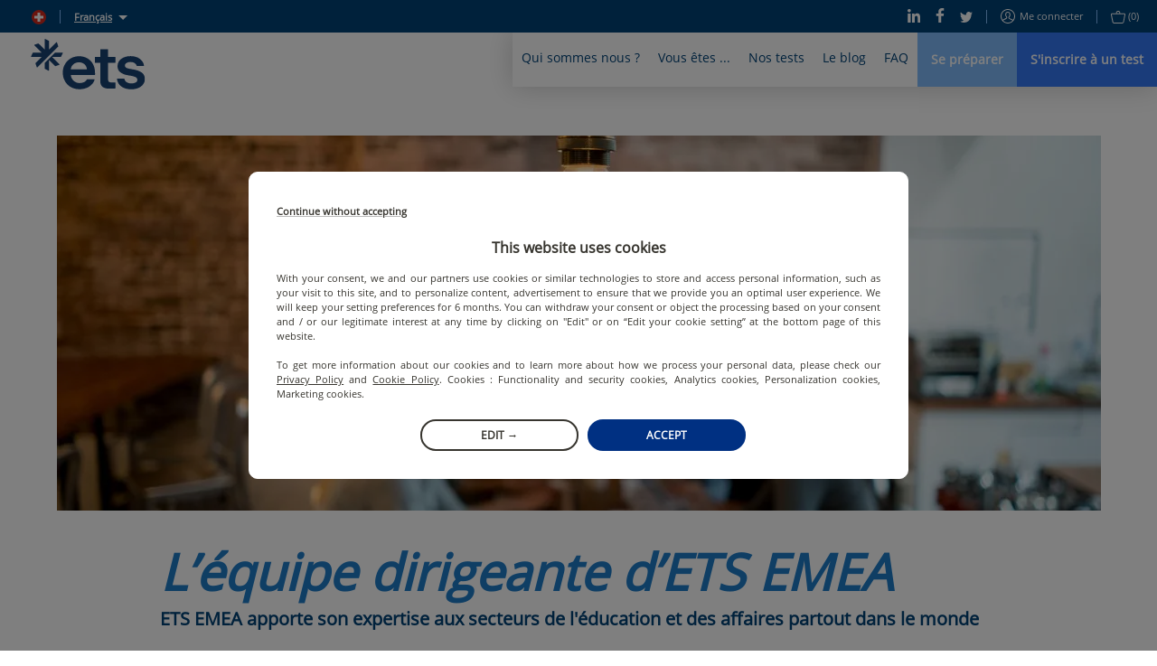

--- FILE ---
content_type: text/html; charset=utf-8
request_url: https://www.etsglobal.org/ch/fr/content/equipe-dirigeante
body_size: 70162
content:
<!doctype html>
<html lang="fr" data-reactroot=""><head><script>window.dataLayer = window.dataLayer || [];</script><style>.async-hide { opacity: 0 !important}</style><script>
                (function(a,s,y,n,c,h,i,d,e){s.className+=' '+y;h.start=1*new Date;
                  h.end=i=function(){s.className=s.className.replace(RegExp(' ?'+y),'')};
                  (a[n]=a[n]||[]).hide=h;setTimeout(function(){i();h.end=null},c);h.timeout=c;
                })(window,document.documentElement,'async-hide','dataLayer',4000,
                {'OPT-5ZVDXNB':true});</script><script src="https://www.googleoptimize.com/optimize.js?id=OPT-5ZVDXNB"></script><script>
                (function(w,d,s,l,i){w[l]=w[l]||[];w[l].push({'gtm.start':
                new Date().getTime(),event:'gtm.js'});var f=d.getElementsByTagName(s)[0],
                j=d.createElement(s),dl=l!='dataLayer'?'&l='+l:'';j.async=true;j.src=
                'https://www.googletagmanager.com/gtm.js?id='+i+dl;f.parentNode.insertBefore(j,f);
                })(window,document,'script','dataLayer','GTM-KSL2TDG');
              </script><script nomodule="" src="https://static.prod.etsgbv-work.com/b2c-website/static/js/polyfills.e851e709.js"></script><script>
                if ('serviceWorker' in navigator) {
                  // Use the window load event to keep the page load performant
                  window.addEventListener('load', function() {
                    navigator.serviceWorker.register('/service-worker.js');
                  });
                }
            </script><title data-rh="true">L’Equipe Dirigeante d&#x27;ETS Global | ETS Global</title><meta data-rh="true" name="description" content="Fondée en 2001, ETS Global apporte son expertise aux institutions d&#x27;enseignement et aux entreprises du monde entier."/><meta data-rh="true" property="fb:app_id" content="2289258807979515"/><meta data-rh="true" property="og:title" content="L’Equipe Dirigeante d&#x27;ETS Global"/><meta data-rh="true" property="og:description" content="Fondée en 2001, ETS Global apporte son expertise aux institutions d&#x27;enseignement et aux entreprises du monde entier."/><meta data-rh="true" property="og:type" content="article"/><meta data-rh="true" property="og:url" content="https://www.etsglobal.org/ch/fr/content/equipe-dirigeante"/><meta data-rh="true" property="og:locale" content="fr_CH"/><meta data-rh="true" property="og:image" content="https://images.prismic.io/etswebsiteprod/59fcd0c9a4f2574644edcee1a7b526441e43237d_basic-content-executive-team.jpg?auto=compress,format"/><meta data-rh="true" property="og:image:width" content="1200"/><meta data-rh="true" property="og:image:height" content="600"/><meta data-rh="true" property="og:video" content=""/><meta data-rh="true" name="twitter:card" content="summary_large_image"/><meta data-rh="true" name="twitter:site" content="@ETSGlobal"/><meta data-rh="true" name="twitter:creator" content="@ETSGlobal"/><meta charSet="utf-8"/><meta name="viewport" content="width=device-width, initial-scale=1, shrink-to-fit=no"/><meta name="theme-color" content="#ffffff"/><meta name="msapplication-TileColor" content="#ffffff"/><link crossorigin="anonymous" rel="preconnect" href="https://geoip.etsglobal.org"/><link crossorigin="anonymous" rel="preconnect" href="https://static.prod.etsgbv-work.com/b2c-website/"/><link crossorigin="anonymous" rel="preconnect" href="https://etswebsiteprod.cdn.prismic.io"/><link rel="dns-prefetch" href="https://gateway.etsglobal.org/graphql"/><link rel="dns-prefetch" href="https://storage.googleapis.com/etsglobal-prod-b2c-website-translations"/><link rel="dns-prefetch" href="https://s3-eu-west-1.amazonaws.com"/><link rel="manifest" href="/site.webmanifest"/><link data-chunk="pages-Blog-Article" rel="preload" as="style" href="https://static.prod.etsgbv-work.com/b2c-website/static/css/pages-Blog.5f6508b3.chunk.css"/><link data-chunk="components-Layout" rel="preload" as="style" href="https://static.prod.etsgbv-work.com/b2c-website/static/css/pages-Country.662f831c.chunk.css"/><link data-chunk="client" rel="preload" as="style" href="https://static.prod.etsgbv-work.com/b2c-website/static/css/client.08678bfb.chunk.css"/><link data-chunk="client" rel="preload" as="style" href="https://static.prod.etsgbv-work.com/b2c-website/static/css/dev.77ff172e.chunk.css"/><link data-chunk="client" rel="preload" as="script" href="https://static.prod.etsgbv-work.com/b2c-website/static/js/runtime~client.95e37054.js"/><link data-chunk="client" rel="preload" as="script" href="https://static.prod.etsgbv-work.com/b2c-website/static/js/dev.20788629.js"/><link data-chunk="client" rel="preload" as="script" href="https://static.prod.etsgbv-work.com/b2c-website/static/js/client.77ae3b97.js"/><link data-chunk="components-Layout" rel="preload" as="script" href="https://static.prod.etsgbv-work.com/b2c-website/static/js/pages-Country.7963d93c.chunk.js"/><link data-chunk="pages-Blog-Article" rel="preload" as="script" href="https://static.prod.etsgbv-work.com/b2c-website/static/js/pages-Blog.518fc80e.chunk.js"/><link data-chunk="client" rel="stylesheet" href="https://static.prod.etsgbv-work.com/b2c-website/static/css/dev.77ff172e.chunk.css"/><link data-chunk="client" rel="stylesheet" href="https://static.prod.etsgbv-work.com/b2c-website/static/css/client.08678bfb.chunk.css"/><link data-chunk="components-Layout" rel="stylesheet" href="https://static.prod.etsgbv-work.com/b2c-website/static/css/pages-Country.662f831c.chunk.css"/><link data-chunk="pages-Blog-Article" rel="stylesheet" href="https://static.prod.etsgbv-work.com/b2c-website/static/css/pages-Blog.5f6508b3.chunk.css"/><link rel="icon" href="/favicon.svg"/><link rel="icon" type="image/png" href="/favicon-48x48.png" sizes="48x48"/><link rel="icon" type="image/png" href="/favicon-96x96.png" sizes="96x96"/><link rel="mask-icon" href="/favicon.svg" color="#ffffff"/><link rel="apple-touch-icon" href="/apple-touch-icon.png"/><link rel="apple-touch-icon-precomposed" href="/apple-touch-icon-precomposed.png"/><link rel="apple-touch-icon" sizes="76x76" href="/apple-touch-icon-76x76.png"/><link rel="apple-touch-icon" sizes="114x114" href="/apple-touch-icon-114x114.png"/><link rel="apple-touch-icon" sizes="120x120" href="/apple-touch-icon-120x120.png"/><link rel="apple-touch-icon" sizes="144x144" href="/apple-touch-icon-144x144.png"/><link rel="apple-touch-icon" sizes="152x152" href="/apple-touch-icon-152x152.png"/><link rel="apple-touch-icon" sizes="180x180" href="/apple-touch-icon-180x180.png"/></head><body><noscript><iframe src="https://www.googletagmanager.com/ns.html?id=GTM-KSL2TDG" height="0" width="0" style="display:none;visibility:hidden"></iframe></noscript><div id="root"><div class="flash-messages"></div><header class="header"><a class="header__logo-wrapper" aria-label="link to homepage" hrefLang="fr-ch" href="/ch/fr"><svg version="1.1" xmlns="http://www.w3.org/2000/svg" x="0" y="0" viewBox="0 0 1000 445" class="logo header__logo" aria-label="ETS Global" role="img"><title>ETS Global</title><path class="logo__path logo__path--blue" d="M555.34 356.12c2.26 0 3.87 2.21 3.18 4.37-4.32 13.57-10.61 25.31-18.89 35.21-9.15 10.96-19.84 20.02-32.04 27.2-12.21 7.19-25.4 12.48-39.58 15.89-14.19 3.41-28.46 5.12-42.81 5.12-19.75 0-38.42-3.32-56.01-9.96-17.6-6.64-33.04-16.33-46.32-29.08-13.29-12.74-23.79-28.27-31.51-46.59-7.72-18.31-11.58-38.95-11.58-61.93 0-21.9 3.95-41.74 11.85-59.51 7.89-17.77 18.39-32.94 31.5-45.51 13.1-12.56 28.36-22.17 45.78-28.81 17.41-6.64 35.28-9.96 53.58-9.96 18.66 0 36.53 3.23 53.59 9.69 17.05 6.46 31.95 15.89 44.7 28.27 12.74 12.39 22.89 28 30.43 46.85s11.31 40.66 11.31 65.43v11.74a3.34 3.34 0 0 1-3.34 3.34H349.8c2.51 21.9 11.12 39.31 25.85 52.24 14.72 12.93 31.95 19.39 51.7 19.39 12.92 0 25.31-2.51 37.16-7.54 11.28-4.78 20.12-12.82 26.52-24.12.6-1.06 1.7-1.73 2.91-1.73h61.4zM421.42 206.4c-18.31 0-34.29 5.57-47.93 16.69-13.65 11.13-21.73 26.39-24.23 45.78h142.18c-1.44-18.66-8.62-33.74-21.54-45.24-12.93-11.48-29.09-17.23-48.48-17.23zM685.61 438.52c-23.7 0-42.54-4.93-56.55-14.81-14-9.87-21-30.07-21-60.59V211.79h-43.52a3.34 3.34 0 0 1-3.34-3.34v-46.1a3.34 3.34 0 0 1 3.34-3.34h43.52V94.49a3.34 3.34 0 0 1 3.34-3.34h61.72a3.34 3.34 0 0 1 3.34 3.34v64.52h61.29a3.34 3.34 0 0 1 3.34 3.34v46.1a3.34 3.34 0 0 1-3.34 3.34h-61.29v137.87c0 14.72 2.42 24.15 7.27 28.27 4.85 4.13 12.83 6.19 23.96 6.19h30.05a3.34 3.34 0 0 1 3.34 3.34v46.76c0 1.8-1.43 3.27-3.23 3.34-8.72.3-16.44.53-23.16.69-7.54.17-17.23.27-29.08.27zM880.98 444.44c-16.52 0-32.04-1.89-46.58-5.66-14.54-3.77-27.47-9.6-38.78-17.5-11.31-7.89-20.56-17.77-27.74-29.62-6.61-10.9-10.94-23.62-12.98-38.17-.28-2.02 1.26-3.84 3.3-3.84h58.62c1.55 0 2.92 1.07 3.25 2.59 2.86 13.42 9.7 23.41 20.51 29.99 11.49 7 25.31 10.5 41.47 10.5 13.28 0 25.22-2.6 35.81-7.81 10.59-5.2 15.89-13.37 15.89-24.51 0-10.05-4.76-17.59-14.27-22.62-9.52-5.02-23.43-9.15-41.74-12.39l-28-4.85c-28-4.66-50-13.64-65.97-26.93-15.98-13.28-23.96-30.7-23.96-52.24 0-14 2.96-26.57 8.89-37.7 5.92-11.12 14.09-20.46 24.5-28 10.41-7.54 22.53-13.37 36.35-17.5 13.82-4.12 28.63-6.19 44.43-6.19 15.08 0 29.53 1.89 43.35 5.66 13.82 3.77 25.93 9.42 36.35 16.96 10.41 7.54 19.12 16.7 26.12 27.47 6.34 9.75 10.54 20.83 12.61 33.23.34 2.05-1.21 3.93-3.29 3.93H931.4c-1.43 0-2.72-.9-3.16-2.26-3.42-10.72-9.76-18.86-18.99-24.4-9.88-5.92-22.17-8.89-36.89-8.89-13.29 0-24.51 2.88-33.66 8.62-9.15 5.75-13.73 13.29-13.73 22.62 0 8.98 3.95 15.62 11.85 19.93 7.89 4.31 19.74 7.72 35.55 10.23l28 4.85c30.51 5.39 54.75 14.63 72.7 27.74 17.95 13.11 26.93 31.69 26.93 55.74 0 14.73-3.32 27.74-9.96 39.04-6.65 11.31-15.35 20.83-26.12 28.54-10.77 7.73-23.43 13.56-37.97 17.5-14.54 3.96-29.54 5.94-44.97 5.94z"></path><path class="logo__path logo__path--blue" d="M56.48 250.54 238.92 68.1c.77-.88 1.05-2.1.68-3.22l-10.76-32.93c-.77-2.37-3.78-3.05-5.56-1.27l-64.54 64.54V19.57c0-1.26-.71-2.41-1.83-2.98L126.04.92c-2.22-1.13-4.83.51-4.83 3.03v91.27L67.72 41.73c-.89-.89-2.2-1.2-3.4-.81L31.4 51.67c-2.37.77-3.05 3.78-1.27 5.56l64.54 64.54H19.01c-1.26 0-2.41.71-2.98 1.83L.36 154.48c-1.13 2.22.51 4.83 3.03 4.83h91.27L41.17 212.8c-.89.89-1.2 2.2-.81 3.4l10.76 32.93c.74 2.28 3.57 2.98 5.36 1.41zM276.57 121.76h-63.38c-.89 0-1.73.35-2.36.98l-88.64 88.64c-.63.63-.98 1.47-.98 2.36v47.76c0 1.26.71 2.41 1.83 2.98l30.89 15.68c2.22 1.13 4.83-.51 4.83-3.03v-91.27l53.49 53.49c.89.89 2.2 1.2 3.4.81l32.93-10.76c2.37-.77 3.05-3.78 1.27-5.56l-64.54-64.54h75.65c1.26 0 2.41-.71 2.98-1.83l15.68-30.89c1.1-2.2-.53-4.82-3.05-4.82z"></path></svg></a><div class="header__mobile"><button class="header__mobile-burger" aria-label="Toggle menu"><div><span></span></div></button></div><div class="header__content"><div class="header__top"><div class="header__top-language"><div class="header__top-link"><a class="link" aria-label="select language: ch" data-cypress="header.change-country" hrefLang="fr-ch" href="/ch/fr/country"><div class="flag-wrapper"><span class="skeleton-item flag"></span></div></a></div><span class="header__top-separator"></span><div class="dropdown select-language"><button class="dropdown__button select-language__trigger" aria-label="Français">Français</button><div class="dropdown__content select-language__list"><a class="select-language__list-item" aria-label="English" hrefLang="en-ch" href="/ch/en/content/executive-team">English</a><a class="select-language__list-item" aria-label="Français" hrefLang="fr-ch" href="/ch/fr/content/equipe-dirigeante">Français</a></div></div></div><div class="header__top-links"><div class="header__top-links-share"><a target="_blank" rel="noopener" class="header__top-link" aria-label="Linkedin" hrefLang="x-default" href="https://www.linkedin.com/company/ets-global/"><svg xmlns="http://www.w3.org/2000/svg" xmlns:xlink="http://www.w3.org/1999/xlink" viewBox="0 0 19.7 20" class="icon icon--linkedin" aria-hidden="true"><path d="M.4 6.6h4.5V20H.4V6.6zM2.6 0C4 0 5.2 1.1 5.2 2.4c0 1.3-1.2 2.4-2.6 2.4C1.2 4.8 0 3.7 0 2.4 0 1.1 1.2 0 2.6 0zm4.6 6.7H11v1.8h.1c.5-1.1 1.8-2.2 3.8-2.2 4 0 4.8 2.8 4.8 6.4V20h-4v-6.5c0-1.6 0-3.5-2.1-3.5s-2.4 1.7-2.4 3.4V20h-4V6.7z"></path></svg></a><a target="_blank" rel="noopener" class="header__top-link" aria-label="Facebook" hrefLang="x-default" href="https://www.facebook.com/ETSEMEA"><svg xmlns="http://www.w3.org/2000/svg" xmlns:xlink="http://www.w3.org/1999/xlink" viewBox="0 0 12 22" class="icon icon--facebook" aria-hidden="true"><path d="M7.8 22V12h3.5l.5-3.9h-4V5.6c0-1.1.3-1.9 2-1.9H12V.2C11.6.1 10.3 0 8.8 0 5.7 0 3.5 1.8 3.5 5.2v2.9H0V12h3.5v10h4.3z"></path></svg></a><a target="_blank" rel="noopener" class="header__top-link" aria-label="Twitter" hrefLang="x-default" href="https://x.com/ETS_EMEA"><svg xmlns="http://www.w3.org/2000/svg" xmlns:xlink="http://www.w3.org/1999/xlink" viewBox="0 0 22 18" class="icon icon--twitter" aria-hidden="true"><path d="M22 2.1c-.8.4-1.7.6-2.6.7.9-.6 1.6-1.5 2-2.5-.9.5-1.9.9-2.9 1.1-.9-.9-2-1.4-3.3-1.4-2.5 0-4.5 2-4.5 4.5 0 .4 0 .7.1 1C7 5.3 3.7 3.5 1.5.8c-.4.7-.6 1.5-.6 2.3 0 1.5.7 2.9 2 3.8-.7 0-1.4-.2-2-.6v.1c0 2.2 1.5 4 3.6 4.5-.7.2-1.4.2-2 .1.6 1.8 2.3 3.1 4.2 3.2-1.9 1.4-4.3 2-6.7 1.8 2.1 1.3 4.5 2 6.9 2 8.3 0 12.8-6.9 12.8-12.9v-.6c.9-.7 1.7-1.5 2.3-2.4z"></path></svg></a></div><span class="header__top-separator"></span><div class="header__top-links-user"><a class="header__top-link" aria-label="Me connecter" data-cypress="main-login-link" rel="nofollow" hrefLang="fr-ch" href="/ch/fr/login?referrer=%2Fch%2Ffr%2Fcontent%2Fequipe-dirigeante"><svg xmlns="http://www.w3.org/2000/svg" xmlns:xlink="http://www.w3.org/1999/xlink" viewBox="0 0 16 16" class="icon icon--user" aria-label="user-icon-login" role="img"><path d="M8 0C3.6 0 0 3.6 0 8s3.6 8 8 8 8-3.6 8-8-3.6-8-8-8zm0 1c3.9 0 7 3.1 7 7 0 1.4-.4 2.8-1.2 3.9-.3-.2-.6-.3-1.1-.6-.1-.1-.3-.1-.5-.2-.4-.2-.8-.4-1.2-.5-.2-.1-.4-.2-.5-.2-.7-.3-1-.6-1-.9 0-.2 0-.3.2-.4 0-.1.3-.4.4-.5.4-.6.6-1.2.7-2.1C10.9 4.4 9.8 3 8 3 6.1 3 5 4.4 5.1 6.3c.1.9.3 1.5.7 2.1.1.2.3.5.4.6.1.2.2.3.2.4 0 .1-.2.3-.5.5-.2.2-.4.3-.6.4 0 0-1.1.5-1.7.8-.1.1-.3.1-.4.2-.5.2-.8.4-1.1.6C1.4 10.8 1 9.4 1 8c0-3.9 3.1-7 7-7zm0 14c-2.1 0-3.9-.9-5.2-2.3.2-.1.5-.3.9-.5.1-.1.2-.1.4-.2.6-.3 1.7-.8 1.7-.8s.1 0 .2-.1c.2-.1.3-.2.5-.3.5-.4.8-.9.8-1.4 0-.4-.1-.7-.3-1 0-.1-.3-.4-.4-.5-.3-.4-.4-.9-.5-1.6C6 4.9 6.7 4 8 4c1.2 0 1.9.9 1.8 2.3 0 .7-.2 1.2-.5 1.6-.1.1-.4.4-.4.6-.2.3-.3.6-.3 1 0 .8.6 1.3 1.6 1.8.1 0 .3.1.5.2.4.2.8.4 1.2.5.2.1.3.1.4.2.4.2.7.4.9.5C11.9 14.1 10.1 15 8 15z"></path></svg>Me connecter</a><span class="header__top-separator"></span><div class="header__top-link"><a class="" aria-label="purchase_basket_link" data-cypress="basket-is-empty" hrefLang="fr-ch" href="/ch/fr/purchase/summary"><svg xmlns="http://www.w3.org/2000/svg" xmlns:xlink="http://www.w3.org/1999/xlink" viewBox="0 0 17 15" class="icon icon--basket" aria-label="basket-icon" role="img"><path d="M15.5 3H11v-.5C11 1.1 9.9 0 8.5 0S6 1.1 6 2.5V3H1.5C.6 3-.1 3.7 0 4.6l1.7 8.6c0 .1 0 .1.1.2.3.8 1 1.5 1.7 1.5h10.2c.7-.1 1.4-.9 1.6-1.7L17 4.6c.1-.9-.6-1.6-1.5-1.6zM7 2.5C7 1.7 7.7 1 8.5 1s1.5.7 1.5 1.5V3H7v-.5zm7.3 10.6c-.1.5-.5.9-.8.9h-10c-.2 0-.6-.4-.7-.8v-.1L1 4.4c0-.2.1-.4.5-.4h14c.4 0 .5.2.5.5l-1.7 8.6z"></path></svg><span>(0)</span></a></div></div></div></div><div class="header__bottom"><nav class="menu"><div class="menu__box" style="max-width:100%"><div class="menu__item"><button class="menu__link" title="Qui sommes nous ?">Qui sommes nous ?</button><div class="menu__content menu__content-who"><div class="container"><div class="menu__content-left"><blockquote class="quote quote--no-mobile">ETS Global a pour mission de fournir aux organisations publiques et privées des solutions d&#x27;évaluation équitables et valides qui les soutiennent dans le choix et le développement des compétences humaines.</blockquote><p class="menu__content-left-no-mobile">Jérémie Rossignol, Directeur Général - ETS Global</p><ul class="menu__content-links menu__content--double"><li class=""><a class="link" aria-label="L&#x27;entreprise" hrefLang="fr-ch" href="/ch/fr/content/lentreprise"><svg xmlns="http://www.w3.org/2000/svg" xmlns:xlink="http://www.w3.org/1999/xlink" viewBox="0 0 16 8" class="icon icon--arrow" aria-label="arrow-icon" role="img"><path d="M15.5 4.5a.5.5 0 0 0 0-1H.5a.5.5 0 1 0 0 1h15z"></path><path d="M15.146 4.354a.5.5 0 1 0 .708-.708l-3.5-3.5a.5.5 0 1 0-.708.708l3.5 3.5z"></path><path d="M15.854 4.354a.5.5 0 0 0-.708-.708l-3.5 3.5a.5.5 0 1 0 .708.708l3.5-3.5z"></path></svg>L&#x27;entreprise</a></li><li class=""><a class="link" aria-label="L&#x27;équipe dirigeante" hrefLang="fr-ch" href="/ch/fr/content/equipe-dirigeante"><svg xmlns="http://www.w3.org/2000/svg" xmlns:xlink="http://www.w3.org/1999/xlink" viewBox="0 0 16 8" class="icon icon--arrow" aria-label="arrow-icon" role="img"><path d="M15.5 4.5a.5.5 0 0 0 0-1H.5a.5.5 0 1 0 0 1h15z"></path><path d="M15.146 4.354a.5.5 0 1 0 .708-.708l-3.5-3.5a.5.5 0 1 0-.708.708l3.5 3.5z"></path><path d="M15.854 4.354a.5.5 0 0 0-.708-.708l-3.5 3.5a.5.5 0 1 0 .708.708l3.5-3.5z"></path></svg>L&#x27;équipe dirigeante</a></li><li class=""><a class="link" aria-label="Centre de recherche ETS" hrefLang="fr-ch" href="/ch/fr/content/le-centre-de-recherche-dets"><svg xmlns="http://www.w3.org/2000/svg" xmlns:xlink="http://www.w3.org/1999/xlink" viewBox="0 0 16 8" class="icon icon--arrow" aria-label="arrow-icon" role="img"><path d="M15.5 4.5a.5.5 0 0 0 0-1H.5a.5.5 0 1 0 0 1h15z"></path><path d="M15.146 4.354a.5.5 0 1 0 .708-.708l-3.5-3.5a.5.5 0 1 0-.708.708l3.5 3.5z"></path><path d="M15.854 4.354a.5.5 0 0 0-.708-.708l-3.5 3.5a.5.5 0 1 0 .708.708l3.5-3.5z"></path></svg>Centre de recherche ETS</a></li><li class=""><a class="link" aria-label="Nous rejoindre" hrefLang="fr-ch" href="/ch/fr/content/carrieres"><svg xmlns="http://www.w3.org/2000/svg" xmlns:xlink="http://www.w3.org/1999/xlink" viewBox="0 0 16 8" class="icon icon--arrow" aria-label="arrow-icon" role="img"><path d="M15.5 4.5a.5.5 0 0 0 0-1H.5a.5.5 0 1 0 0 1h15z"></path><path d="M15.146 4.354a.5.5 0 1 0 .708-.708l-3.5-3.5a.5.5 0 1 0-.708.708l3.5 3.5z"></path><path d="M15.854 4.354a.5.5 0 0 0-.708-.708l-3.5 3.5a.5.5 0 1 0 .708.708l3.5-3.5z"></path></svg>Nous rejoindre</a></li><li class=""><a class="link" aria-label="CECRL" hrefLang="fr-ch" href="/ch/fr/content/cadre-europeen-commun-de-reference-pour-les-langues"><svg xmlns="http://www.w3.org/2000/svg" xmlns:xlink="http://www.w3.org/1999/xlink" viewBox="0 0 16 8" class="icon icon--arrow" aria-label="arrow-icon" role="img"><path d="M15.5 4.5a.5.5 0 0 0 0-1H.5a.5.5 0 1 0 0 1h15z"></path><path d="M15.146 4.354a.5.5 0 1 0 .708-.708l-3.5-3.5a.5.5 0 1 0-.708.708l3.5 3.5z"></path><path d="M15.854 4.354a.5.5 0 0 0-.708-.708l-3.5 3.5a.5.5 0 1 0 .708.708l3.5-3.5z"></path></svg>CECRL</a></li><li class=""><button class="link" type="button"><svg xmlns="http://www.w3.org/2000/svg" xmlns:xlink="http://www.w3.org/1999/xlink" viewBox="0 0 16 8" class="icon icon--arrow" aria-label="arrow-icon" role="img"><path d="M15.5 4.5a.5.5 0 0 0 0-1H.5a.5.5 0 1 0 0 1h15z"></path><path d="M15.146 4.354a.5.5 0 1 0 .708-.708l-3.5-3.5a.5.5 0 1 0-.708.708l3.5 3.5z"></path><path d="M15.854 4.354a.5.5 0 0 0-.708-.708l-3.5 3.5a.5.5 0 1 0 .708.708l3.5-3.5z"></path></svg></button></li></ul></div><div class="menu__content-right menu__content-right--no-mobile"><div class="editorial-content-item"><a class="editorial-content-item__picture" aria-label="Digitalisation des attestations de résultats" hrefLang="fr-ch" href="/ch/fr/blog/news/digitalisation-des-attestations-de-resultats"><div class="editorial-content-item__picture-inner-wrapper"><span class="skeleton-item editorial-content-item__picture-inner skeleton-item--blue" style="width:100%"></span></div></a><p class="editorial-content-item__category">Actualité</p><p class="editorial-content-item__title"><a aria-label="Digitalisation des attestations de résultats" hrefLang="fr-ch" href="/ch/fr/blog/news/digitalisation-des-attestations-de-resultats">Digitalisation des attestations de résultats</a></p><time class="editorial-content-item__date">22 oct.</time></div><a class="link" aria-label="Toutes les actualités" hrefLang="fr-ch" href="/ch/fr/blog"><svg xmlns="http://www.w3.org/2000/svg" xmlns:xlink="http://www.w3.org/1999/xlink" viewBox="0 0 16 8" class="icon icon--arrow" aria-label="arrow-icon" role="img"><path d="M15.5 4.5a.5.5 0 0 0 0-1H.5a.5.5 0 1 0 0 1h15z"></path><path d="M15.146 4.354a.5.5 0 1 0 .708-.708l-3.5-3.5a.5.5 0 1 0-.708.708l3.5 3.5z"></path><path d="M15.854 4.354a.5.5 0 0 0-.708-.708l-3.5 3.5a.5.5 0 1 0 .708.708l3.5-3.5z"></path></svg>Toutes les actualités</a></div></div></div></div><div class="menu__item"><button class="menu__link" title="Vous êtes ...">Vous êtes ...</button><div class="menu__content menu__content-you"><div class="container"><div class="menu__content-left menu__content--double"><div><a class="link" aria-label="un étudiant" hrefLang="fr-ch" href="/ch/fr/profile/etudiants"><p class="menu__content-title">un étudiant</p></a><ul class="menu__content-links"><li class=""><a class="link" aria-label="Comment se préparer aux tests ?" hrefLang="fr-ch" href="/ch/fr/blog/news/les-outils-de-preparation-officiels"><svg xmlns="http://www.w3.org/2000/svg" xmlns:xlink="http://www.w3.org/1999/xlink" viewBox="0 0 16 8" class="icon icon--arrow" aria-label="arrow-icon" role="img"><path d="M15.5 4.5a.5.5 0 0 0 0-1H.5a.5.5 0 1 0 0 1h15z"></path><path d="M15.146 4.354a.5.5 0 1 0 .708-.708l-3.5-3.5a.5.5 0 1 0-.708.708l3.5 3.5z"></path><path d="M15.854 4.354a.5.5 0 0 0-.708-.708l-3.5 3.5a.5.5 0 1 0 .708.708l3.5-3.5z"></path></svg>Comment se préparer aux tests ?</a></li></ul></div><div><a class="link" aria-label="en poste ou en recherche d&#x27;emploi" hrefLang="fr-ch" href="/ch/fr/profile/actifs-demandeurs-demploi"><p class="menu__content-title">en poste ou en recherche d&#x27;emploi</p></a><ul class="menu__content-links"><li class=""><a class="link" aria-label="Différence programmes Public et Institutionel" hrefLang="fr-ch" href="/ch/fr/content/programmes-public-et-institutionnel-emea"><svg xmlns="http://www.w3.org/2000/svg" xmlns:xlink="http://www.w3.org/1999/xlink" viewBox="0 0 16 8" class="icon icon--arrow" aria-label="arrow-icon" role="img"><path d="M15.5 4.5a.5.5 0 0 0 0-1H.5a.5.5 0 1 0 0 1h15z"></path><path d="M15.146 4.354a.5.5 0 1 0 .708-.708l-3.5-3.5a.5.5 0 1 0-.708.708l3.5 3.5z"></path><path d="M15.854 4.354a.5.5 0 0 0-.708-.708l-3.5 3.5a.5.5 0 1 0 .708.708l3.5-3.5z"></path></svg>Différence programmes Public et Institutionel</a></li><li class=""><a class="link" aria-label="Tout savoir sur le CECRL" hrefLang="fr-ch" href="/ch/fr/content/cadre-europeen-commun-de-reference-pour-les-langues"><svg xmlns="http://www.w3.org/2000/svg" xmlns:xlink="http://www.w3.org/1999/xlink" viewBox="0 0 16 8" class="icon icon--arrow" aria-label="arrow-icon" role="img"><path d="M15.5 4.5a.5.5 0 0 0 0-1H.5a.5.5 0 1 0 0 1h15z"></path><path d="M15.146 4.354a.5.5 0 1 0 .708-.708l-3.5-3.5a.5.5 0 1 0-.708.708l3.5 3.5z"></path><path d="M15.854 4.354a.5.5 0 0 0-.708-.708l-3.5 3.5a.5.5 0 1 0 .708.708l3.5-3.5z"></path></svg>Tout savoir sur le CECRL</a></li></ul></div><div><a class="link" aria-label="un professionnel" hrefLang="fr-ch" href="/ch/fr/profile/professionnel"><p class="menu__content-title">un professionnel</p></a><ul class="menu__content-links"><li class=""><a class="link" aria-label="une école de langues" hrefLang="fr-ch" href="/ch/fr/profile/ecoles-de-langues"><svg xmlns="http://www.w3.org/2000/svg" xmlns:xlink="http://www.w3.org/1999/xlink" viewBox="0 0 16 8" class="icon icon--arrow" aria-label="arrow-icon" role="img"><path d="M15.5 4.5a.5.5 0 0 0 0-1H.5a.5.5 0 1 0 0 1h15z"></path><path d="M15.146 4.354a.5.5 0 1 0 .708-.708l-3.5-3.5a.5.5 0 1 0-.708.708l3.5 3.5z"></path><path d="M15.854 4.354a.5.5 0 0 0-.708-.708l-3.5 3.5a.5.5 0 1 0 .708.708l3.5-3.5z"></path></svg>une école de langues</a></li><li class=""><a class="link" aria-label="une institution académique" hrefLang="fr-ch" href="/ch/fr/profile/institutions-academiques"><svg xmlns="http://www.w3.org/2000/svg" xmlns:xlink="http://www.w3.org/1999/xlink" viewBox="0 0 16 8" class="icon icon--arrow" aria-label="arrow-icon" role="img"><path d="M15.5 4.5a.5.5 0 0 0 0-1H.5a.5.5 0 1 0 0 1h15z"></path><path d="M15.146 4.354a.5.5 0 1 0 .708-.708l-3.5-3.5a.5.5 0 1 0-.708.708l3.5 3.5z"></path><path d="M15.854 4.354a.5.5 0 0 0-.708-.708l-3.5 3.5a.5.5 0 1 0 .708.708l3.5-3.5z"></path></svg>une institution académique</a></li><li class=""><a class="link" aria-label="une entreprise" hrefLang="fr-ch" href="/ch/fr/profile/entreprises"><svg xmlns="http://www.w3.org/2000/svg" xmlns:xlink="http://www.w3.org/1999/xlink" viewBox="0 0 16 8" class="icon icon--arrow" aria-label="arrow-icon" role="img"><path d="M15.5 4.5a.5.5 0 0 0 0-1H.5a.5.5 0 1 0 0 1h15z"></path><path d="M15.146 4.354a.5.5 0 1 0 .708-.708l-3.5-3.5a.5.5 0 1 0-.708.708l3.5 3.5z"></path><path d="M15.854 4.354a.5.5 0 0 0-.708-.708l-3.5 3.5a.5.5 0 1 0 .708.708l3.5-3.5z"></path></svg>une entreprise</a></li></ul></div></div><div class="menu__content-right menu__content-right--no-mobile"><div class="testimony testimony--push"><blockquote class="testimony__blockquote"><p class="quote">A la recherche d’un emploi à l’international, je souhaite valoriser mon CV avec un score TOEIC</p><footer class="testimony__author">Anonyme, En recherche d&#x27;emploi</footer></blockquote><div class="testimony__picture-wrapper"><span class="skeleton-item testimony__picture"></span></div></div></div></div></div></div><div class="menu__item"><button class="menu__link" title="Nos tests">Nos tests</button><div class="menu__content menu__content-tests"><div class="container"><div class="menu__content-left  menu__content--double"><div><a class="link" aria-label="Tests TOEIC®" hrefLang="fr-ch" href="/ch/fr/programme/tests-toeic"><p class="menu__content-title">Tests TOEIC®</p></a><ul class="menu__content-links"><li class=""><a class="link" aria-label="Test TOEIC 4-Skills" hrefLang="fr-ch" href="/ch/fr/test-type-family/tests-toeic-4-skills"><svg xmlns="http://www.w3.org/2000/svg" xmlns:xlink="http://www.w3.org/1999/xlink" viewBox="0 0 16 8" class="icon icon--arrow" aria-label="arrow-icon" role="img"><path d="M15.5 4.5a.5.5 0 0 0 0-1H.5a.5.5 0 1 0 0 1h15z"></path><path d="M15.146 4.354a.5.5 0 1 0 .708-.708l-3.5-3.5a.5.5 0 1 0-.708.708l3.5 3.5z"></path><path d="M15.854 4.354a.5.5 0 0 0-.708-.708l-3.5 3.5a.5.5 0 1 0 .708.708l3.5-3.5z"></path></svg>Test TOEIC 4-Skills</a></li><li class=""><a class="link" aria-label="Test TOEIC Listening and Reading" hrefLang="fr-ch" href="/ch/fr/test-type-family/test-toeic-listening-and-reading"><svg xmlns="http://www.w3.org/2000/svg" xmlns:xlink="http://www.w3.org/1999/xlink" viewBox="0 0 16 8" class="icon icon--arrow" aria-label="arrow-icon" role="img"><path d="M15.5 4.5a.5.5 0 0 0 0-1H.5a.5.5 0 1 0 0 1h15z"></path><path d="M15.146 4.354a.5.5 0 1 0 .708-.708l-3.5-3.5a.5.5 0 1 0-.708.708l3.5 3.5z"></path><path d="M15.854 4.354a.5.5 0 0 0-.708-.708l-3.5 3.5a.5.5 0 1 0 .708.708l3.5-3.5z"></path></svg>Test TOEIC Listening and Reading</a></li><li class=""><a class="link" aria-label="Tests TOEIC Speaking and Writing" hrefLang="fr-ch" href="/ch/fr/test-type-family/tests-toeic-speaking-and-writing"><svg xmlns="http://www.w3.org/2000/svg" xmlns:xlink="http://www.w3.org/1999/xlink" viewBox="0 0 16 8" class="icon icon--arrow" aria-label="arrow-icon" role="img"><path d="M15.5 4.5a.5.5 0 0 0 0-1H.5a.5.5 0 1 0 0 1h15z"></path><path d="M15.146 4.354a.5.5 0 1 0 .708-.708l-3.5-3.5a.5.5 0 1 0-.708.708l3.5 3.5z"></path><path d="M15.854 4.354a.5.5 0 0 0-.708-.708l-3.5 3.5a.5.5 0 1 0 .708.708l3.5-3.5z"></path></svg>Tests TOEIC Speaking and Writing</a></li><li class=""><a class="link" aria-label="Test TOEIC Bridge" hrefLang="fr-ch" href="/ch/fr/test-type-family/test-toeic-bridge"><svg xmlns="http://www.w3.org/2000/svg" xmlns:xlink="http://www.w3.org/1999/xlink" viewBox="0 0 16 8" class="icon icon--arrow" aria-label="arrow-icon" role="img"><path d="M15.5 4.5a.5.5 0 0 0 0-1H.5a.5.5 0 1 0 0 1h15z"></path><path d="M15.146 4.354a.5.5 0 1 0 .708-.708l-3.5-3.5a.5.5 0 1 0-.708.708l3.5 3.5z"></path><path d="M15.854 4.354a.5.5 0 0 0-.708-.708l-3.5 3.5a.5.5 0 1 0 .708.708l3.5-3.5z"></path></svg>Test TOEIC Bridge</a></li></ul></div><div><a class="link" aria-label="TOEIC® Link™" hrefLang="fr-ch" href="/ch/fr/test-type-family/test-toeic-link"><p class="menu__content-title">TOEIC® Link™</p></a><ul class="menu__content-links"><li class=""><a class="link" aria-label="Tests TOEIC Link" hrefLang="fr-ch" href="/ch/fr/test-type-family/test-toeic-link"><svg xmlns="http://www.w3.org/2000/svg" xmlns:xlink="http://www.w3.org/1999/xlink" viewBox="0 0 16 8" class="icon icon--arrow" aria-label="arrow-icon" role="img"><path d="M15.5 4.5a.5.5 0 0 0 0-1H.5a.5.5 0 1 0 0 1h15z"></path><path d="M15.146 4.354a.5.5 0 1 0 .708-.708l-3.5-3.5a.5.5 0 1 0-.708.708l3.5 3.5z"></path><path d="M15.854 4.354a.5.5 0 0 0-.708-.708l-3.5 3.5a.5.5 0 1 0 .708.708l3.5-3.5z"></path></svg>Tests TOEIC Link</a></li></ul></div><div><a class="link" aria-label="Tests TOEFL®" hrefLang="fr-ch" href="/ch/fr/programme/tests-toefl"><p class="menu__content-title">Tests TOEFL®</p></a><ul class="menu__content-links"><li class=""><a class="link" aria-label="Test TOEFL iBT" hrefLang="fr-ch" href="/ch/fr/test-type-family/test-toefl-ibt"><svg xmlns="http://www.w3.org/2000/svg" xmlns:xlink="http://www.w3.org/1999/xlink" viewBox="0 0 16 8" class="icon icon--arrow" aria-label="arrow-icon" role="img"><path d="M15.5 4.5a.5.5 0 0 0 0-1H.5a.5.5 0 1 0 0 1h15z"></path><path d="M15.146 4.354a.5.5 0 1 0 .708-.708l-3.5-3.5a.5.5 0 1 0-.708.708l3.5 3.5z"></path><path d="M15.854 4.354a.5.5 0 0 0-.708-.708l-3.5 3.5a.5.5 0 1 0 .708.708l3.5-3.5z"></path></svg>Test TOEFL iBT</a></li><li class=""><a class="link" aria-label="Test TOEFL ITP" hrefLang="fr-ch" href="/ch/fr/test-type-family/test-toefl-itp"><svg xmlns="http://www.w3.org/2000/svg" xmlns:xlink="http://www.w3.org/1999/xlink" viewBox="0 0 16 8" class="icon icon--arrow" aria-label="arrow-icon" role="img"><path d="M15.5 4.5a.5.5 0 0 0 0-1H.5a.5.5 0 1 0 0 1h15z"></path><path d="M15.146 4.354a.5.5 0 1 0 .708-.708l-3.5-3.5a.5.5 0 1 0-.708.708l3.5 3.5z"></path><path d="M15.854 4.354a.5.5 0 0 0-.708-.708l-3.5 3.5a.5.5 0 1 0 .708.708l3.5-3.5z"></path></svg>Test TOEFL ITP</a></li><li class=""><a class="link" aria-label="Tests TOEFL Young Students series" hrefLang="fr-ch" href="/ch/fr/programme/les-tests-toefl-young-students-series"><svg xmlns="http://www.w3.org/2000/svg" xmlns:xlink="http://www.w3.org/1999/xlink" viewBox="0 0 16 8" class="icon icon--arrow" aria-label="arrow-icon" role="img"><path d="M15.5 4.5a.5.5 0 0 0 0-1H.5a.5.5 0 1 0 0 1h15z"></path><path d="M15.146 4.354a.5.5 0 1 0 .708-.708l-3.5-3.5a.5.5 0 1 0-.708.708l3.5 3.5z"></path><path d="M15.854 4.354a.5.5 0 0 0-.708-.708l-3.5 3.5a.5.5 0 1 0 .708.708l3.5-3.5z"></path></svg>Tests TOEFL Young Students series</a></li><li class=""><a class="link" aria-label="Tests TOEFL Essentials" hrefLang="fr-ch" href="/ch/fr/test-type-family/the-toefl-essentials-test"><svg xmlns="http://www.w3.org/2000/svg" xmlns:xlink="http://www.w3.org/1999/xlink" viewBox="0 0 16 8" class="icon icon--arrow" aria-label="arrow-icon" role="img"><path d="M15.5 4.5a.5.5 0 0 0 0-1H.5a.5.5 0 1 0 0 1h15z"></path><path d="M15.146 4.354a.5.5 0 1 0 .708-.708l-3.5-3.5a.5.5 0 1 0-.708.708l3.5 3.5z"></path><path d="M15.854 4.354a.5.5 0 0 0-.708-.708l-3.5 3.5a.5.5 0 1 0 .708.708l3.5-3.5z"></path></svg>Tests TOEFL Essentials</a></li></ul></div><div><a class="link" aria-label="Renforcement des compétences" hrefLang="fr-ch" href="/ch/fr/programme/outils-de-renforcement-des-competences"><p class="menu__content-title">Renforcement des compétences</p></a><ul class="menu__content-links"><li class=""><a class="link" aria-label="Application TOEIC Test" hrefLang="fr-ch" href="/ch/fr/content/application-toeic-test"><svg xmlns="http://www.w3.org/2000/svg" xmlns:xlink="http://www.w3.org/1999/xlink" viewBox="0 0 16 8" class="icon icon--arrow" aria-label="arrow-icon" role="img"><path d="M15.5 4.5a.5.5 0 0 0 0-1H.5a.5.5 0 1 0 0 1h15z"></path><path d="M15.146 4.354a.5.5 0 1 0 .708-.708l-3.5-3.5a.5.5 0 1 0-.708.708l3.5 3.5z"></path><path d="M15.854 4.354a.5.5 0 0 0-.708-.708l-3.5 3.5a.5.5 0 1 0 .708.708l3.5-3.5z"></path></svg>Application TOEIC Test</a></li><li class=""><a class="link" aria-label="TOEIC Official Learning and Preparation Course" hrefLang="fr-ch" href="/ch/fr/content/toeic-official-learning-and-preparation-course"><svg xmlns="http://www.w3.org/2000/svg" xmlns:xlink="http://www.w3.org/1999/xlink" viewBox="0 0 16 8" class="icon icon--arrow" aria-label="arrow-icon" role="img"><path d="M15.5 4.5a.5.5 0 0 0 0-1H.5a.5.5 0 1 0 0 1h15z"></path><path d="M15.146 4.354a.5.5 0 1 0 .708-.708l-3.5-3.5a.5.5 0 1 0-.708.708l3.5 3.5z"></path><path d="M15.854 4.354a.5.5 0 0 0-.708-.708l-3.5 3.5a.5.5 0 1 0 .708.708l3.5-3.5z"></path></svg>TOEIC Official Learning and Preparation Course</a></li><li class=""><a class="link" aria-label="English Discoveries" hrefLang="fr-ch" href="/ch/fr/test-type-family/english-discoveries"><svg xmlns="http://www.w3.org/2000/svg" xmlns:xlink="http://www.w3.org/1999/xlink" viewBox="0 0 16 8" class="icon icon--arrow" aria-label="arrow-icon" role="img"><path d="M15.5 4.5a.5.5 0 0 0 0-1H.5a.5.5 0 1 0 0 1h15z"></path><path d="M15.146 4.354a.5.5 0 1 0 .708-.708l-3.5-3.5a.5.5 0 1 0-.708.708l3.5 3.5z"></path><path d="M15.854 4.354a.5.5 0 0 0-.708-.708l-3.5 3.5a.5.5 0 1 0 .708.708l3.5-3.5z"></path></svg>English Discoveries</a></li></ul></div><div><a class="link" aria-label="Autres tests ETS" hrefLang="fr-ch" href="/ch/fr/programme/autres-tests-ets"><p class="menu__content-title">Autres tests ETS</p></a><ul class="menu__content-links"><li class=""><a class="link" aria-label="Test GRE® General" hrefLang="fr-ch" href="/ch/fr/test-type-family/test-gre-general"><svg xmlns="http://www.w3.org/2000/svg" xmlns:xlink="http://www.w3.org/1999/xlink" viewBox="0 0 16 8" class="icon icon--arrow" aria-label="arrow-icon" role="img"><path d="M15.5 4.5a.5.5 0 0 0 0-1H.5a.5.5 0 1 0 0 1h15z"></path><path d="M15.146 4.354a.5.5 0 1 0 .708-.708l-3.5-3.5a.5.5 0 1 0-.708.708l3.5 3.5z"></path><path d="M15.854 4.354a.5.5 0 0 0-.708-.708l-3.5 3.5a.5.5 0 1 0 .708.708l3.5-3.5z"></path></svg>Test GRE® General</a></li></ul></div><div><a target="_blank" rel="noopener" class="link" aria-label="Autres solutions disponibles" hrefLang="x-default"><p class="menu__content-title">Autres solutions disponibles</p></a><ul class="menu__content-links"><li class=""><a class="link" aria-label="Plateforme self-service d&#x27;ETS EMEA" hrefLang="fr-ch" href="/ch/fr/content/offre-self-service"><svg xmlns="http://www.w3.org/2000/svg" xmlns:xlink="http://www.w3.org/1999/xlink" viewBox="0 0 16 8" class="icon icon--arrow" aria-label="arrow-icon" role="img"><path d="M15.5 4.5a.5.5 0 0 0 0-1H.5a.5.5 0 1 0 0 1h15z"></path><path d="M15.146 4.354a.5.5 0 1 0 .708-.708l-3.5-3.5a.5.5 0 1 0-.708.708l3.5 3.5z"></path><path d="M15.854 4.354a.5.5 0 0 0-.708-.708l-3.5 3.5a.5.5 0 1 0 .708.708l3.5-3.5z"></path></svg>Plateforme self-service d&#x27;ETS EMEA</a></li><li class=""><a class="link" aria-label="Administration des tests au format AVEC" hrefLang="fr-ch" href="/ch/fr/landing-page/apportez-votre-equipement-personnel-de-communication-avec"><svg xmlns="http://www.w3.org/2000/svg" xmlns:xlink="http://www.w3.org/1999/xlink" viewBox="0 0 16 8" class="icon icon--arrow" aria-label="arrow-icon" role="img"><path d="M15.5 4.5a.5.5 0 0 0 0-1H.5a.5.5 0 1 0 0 1h15z"></path><path d="M15.146 4.354a.5.5 0 1 0 .708-.708l-3.5-3.5a.5.5 0 1 0-.708.708l3.5 3.5z"></path><path d="M15.854 4.354a.5.5 0 0 0-.708-.708l-3.5 3.5a.5.5 0 1 0 .708.708l3.5-3.5z"></path></svg>Administration des tests au format AVEC</a></li></ul></div></div><div class="menu__content-right menu__content-right--no-mobile"><div class="editorial-content-item"><a class="editorial-content-item__picture" aria-label="Test TOEIC adaptatif : une nouvelle offre pour les professionnels" hrefLang="fr-ch" href="/ch/fr/blog/news/test-toeic-adaptatif"><div class="editorial-content-item__picture-inner-wrapper"><span class="skeleton-item editorial-content-item__picture-inner skeleton-item--blue" style="width:100%"></span></div></a><p class="editorial-content-item__category">Actualité</p><p class="editorial-content-item__title"><a aria-label="Test TOEIC adaptatif : une nouvelle offre pour les professionnels" hrefLang="fr-ch" href="/ch/fr/blog/news/test-toeic-adaptatif">Test TOEIC adaptatif : une nouvelle offre pour les professionnels</a></p><time class="editorial-content-item__date">18 janv.</time></div></div></div></div></div><div class="menu__item"><a class="menu__link" aria-label="Le blog" hrefLang="fr-ch" href="/ch/fr/blog">Le blog</a></div><div class="menu__item"><a class="menu__link" aria-label="FAQ" hrefLang="fr-ch" href="/ch/fr/help-center/">FAQ</a></div></div><div class="menu__item menu__expand"><button class="menu__expand-burger"><span></span></button></div><div class="menu__item menu__ctas"><a class="menu__cta menu__cta--light" aria-label="Se préparer" data-cypress="prepare-button" hrefLang="fr-ch" href="/ch/fr/preparation-tools">Se préparer</a><a class="menu__cta" aria-label="S&#x27;inscrire à un test" data-cypress="take-test-button" hrefLang="fr-ch" href="/ch/fr/session/search">S&#x27;inscrire à un test</a></div></nav></div></div></header><main class="main article container container--full"><article><header class="article-header container container--padding"><div class="article-header__top"><div class="article-header__picture"><section class="responsive-block responsive-block--mobile"><div class="article-header__picture-element-wrapper"><span class="skeleton-item article-header__picture-element"></span></div></section><section class="responsive-block responsive-block--tablet"><div class="article-header__picture-element-wrapper"><span class="skeleton-item article-header__picture-element"></span></div></section><section class="responsive-block responsive-block--desktop"><div class="article-header__picture-element-wrapper"><span class="skeleton-item article-header__picture-element"></span></div></section></div><div class="article-header__headings"><h1 class="article-header__title">L’équipe dirigeante d’ETS EMEA</h1><p class="article-header__subtitle">ETS EMEA apporte son expertise aux secteurs de l'éducation et des affaires partout dans le monde</p></div></div><div class="article-header__bottom"><div class="article-header__shares"><button aria-label="linkedin-share" class="react-share__ShareButton" style="background-color:transparent;border:none;padding:0;font:inherit;color:inherit;cursor:pointer"><div class="share-button"><svg xmlns="http://www.w3.org/2000/svg" xmlns:xlink="http://www.w3.org/1999/xlink" viewBox="0 0 19.7 20" class="icon icon--linkedin" aria-hidden="true"><path d="M.4 6.6h4.5V20H.4V6.6zM2.6 0C4 0 5.2 1.1 5.2 2.4c0 1.3-1.2 2.4-2.6 2.4C1.2 4.8 0 3.7 0 2.4 0 1.1 1.2 0 2.6 0zm4.6 6.7H11v1.8h.1c.5-1.1 1.8-2.2 3.8-2.2 4 0 4.8 2.8 4.8 6.4V20h-4v-6.5c0-1.6 0-3.5-2.1-3.5s-2.4 1.7-2.4 3.4V20h-4V6.7z"></path></svg></div></button><button aria-label="facebook-share" class="react-share__ShareButton" style="background-color:transparent;border:none;padding:0;font:inherit;color:inherit;cursor:pointer"><div class="share-button"><svg xmlns="http://www.w3.org/2000/svg" xmlns:xlink="http://www.w3.org/1999/xlink" viewBox="0 0 12 22" class="icon icon--facebook" aria-hidden="true"><path d="M7.8 22V12h3.5l.5-3.9h-4V5.6c0-1.1.3-1.9 2-1.9H12V.2C11.6.1 10.3 0 8.8 0 5.7 0 3.5 1.8 3.5 5.2v2.9H0V12h3.5v10h4.3z"></path></svg></div></button><button aria-label="twitter-share" class="react-share__ShareButton" style="background-color:transparent;border:none;padding:0;font:inherit;color:inherit;cursor:pointer"><div class="share-button"><svg xmlns="http://www.w3.org/2000/svg" xmlns:xlink="http://www.w3.org/1999/xlink" viewBox="0 0 22 18" class="icon icon--twitter" aria-hidden="true"><path d="M22 2.1c-.8.4-1.7.6-2.6.7.9-.6 1.6-1.5 2-2.5-.9.5-1.9.9-2.9 1.1-.9-.9-2-1.4-3.3-1.4-2.5 0-4.5 2-4.5 4.5 0 .4 0 .7.1 1C7 5.3 3.7 3.5 1.5.8c-.4.7-.6 1.5-.6 2.3 0 1.5.7 2.9 2 3.8-.7 0-1.4-.2-2-.6v.1c0 2.2 1.5 4 3.6 4.5-.7.2-1.4.2-2 .1.6 1.8 2.3 3.1 4.2 3.2-1.9 1.4-4.3 2-6.7 1.8 2.1 1.3 4.5 2 6.9 2 8.3 0 12.8-6.9 12.8-12.9v-.6c.9-.7 1.7-1.5 2.3-2.4z"></path></svg></div></button></div><div class="rte article-header__desc"><p class="rte__paragraph">L’équipe dirigeante d’ETS EMEA possède toute l’expérience et le savoir-faire nécessaires à la gestion et croissance de l’entreprise. </p></div></div></header><section class="article-block article-block--sky article-block--image-right article-block--image-round"><div class="container container--padding"><div class="article-block__inner"><div class="article-block__block-picture"><section class="responsive-block responsive-block--mobile"><div><span class="skeleton-item"></span></div></section><section class="responsive-block responsive-block--tablet"><div><span class="skeleton-item"></span></div></section><section class="responsive-block responsive-block--desktop"><div><span class="skeleton-item"></span></div></section></div><div class="article-block__block-text"><p class="article-block__title">Jérémie Rossignol</p><p class="article-block__subtitle">Directeur Général</p><div class="rte article-block__text"><p class="rte__paragraph"><strong class="rte__strong"><a class="link rte__link" href="https://www.linkedin.com/in/jeremierossignol/" target="_blank" rel="noopener">Jérémie Rossignol</a> est un leader reconnu dans le domaine de l'éducation internationale</strong>, avec 18 ans d'expérience dans divers secteurs, dont l'enseignement des langues, l'enseignement supérieur, la formation professionnelle et les tests. </p><p class="rte__paragraph">En tant que <strong class="rte__strong">directeur général d'ETS EMEA, </strong>il a élargi la présence de l'organisation en Europe, au Moyen-Orient et en Afrique. Jérémie possède une riche expérience internationale, notamment en Chine, où il a passé huit ans à créer et diriger plusieurs entreprises. </p><p class="rte__paragraph">Il est titulaire d'un Master en Relations Internationales de Sciences Po Aix et d'un MBA exécutif de l'ESSEC Business School.</p></div></div></div></div></section><section class="article-block article-block--image-right article-block--image-round"><div class="container container--padding"><div class="article-block__inner"><div class="article-block__block-picture"><section class="responsive-block responsive-block--mobile"><div><span class="skeleton-item"></span></div></section><section class="responsive-block responsive-block--tablet"><div><span class="skeleton-item"></span></div></section><section class="responsive-block responsive-block--desktop"><div><span class="skeleton-item"></span></div></section></div><div class="article-block__block-text"><p class="article-block__title">Lucia Loyo</p><p class="article-block__subtitle">Directrice Exécutive – Affaires juridiques & Gouvernance</p><div class="rte article-block__text"><p class="rte__paragraph"><strong class="rte__strong"><a class="link rte__link" href="https://www.linkedin.com/in/lucia-loyo-g/" target="_blank" rel="noopener">Lucia Loyo</a></strong> a rejoint ETS EMEA en 2007. Elle est aujourd’hui conseillère générale pour la région EMEA.</p><p class="rte__paragraph">Lucia Loyo a pour mission principale de veiller à la <strong class="rte__strong">légalité et la conformité de l’ensemble des activités d’ETS EMEA.</strong> Ses responsabilités englobent la création du cadre juridique de l’entreprise tout en assurant sa protection dans l’ensemble des pays où elle opère.</p><p class="rte__paragraph">Dans le domaine de la gouvernance, elle est chargée d’organiser les réunions du conseil exécutif de l’entreprise et d’assurer le respect de ces principes par ETS EMEA et de ses représentations locales.</p><p class="rte__paragraph">Elle est également en charge de la <strong class="rte__strong">sécurité des tests</strong> en collaboration avec le Bureau de l’Intégrité des Tests d’ETS (<em>OTI, Office of Testing Integrity</em>). Son rôle est de mettre en œuvre les mesures et les politiques nécessaires pour garantir la sécurité des tests et la valeur de leurs résultats.</p><p class="rte__paragraph">Grâce à ses connaissances en matière de <strong class="rte__strong">protection de la vie privée et d’intelligence artificielle</strong>, elle codirige le groupe chargé des politiques et procédures en matière d'IA au sein d'ETS.</p><p class="rte__paragraph">Lucia est titulaire d’un DEA en droit international de l’Institut de Hautes Études Internationales à Genève en Suisse.</p></div></div></div></div></section><section class="article-block article-block--sky article-block--image-left article-block--image-round"><div class="container container--padding"><div class="article-block__inner"><div class="article-block__block-picture"><section class="responsive-block responsive-block--mobile"><div><span class="skeleton-item"></span></div></section><section class="responsive-block responsive-block--tablet"><div><span class="skeleton-item"></span></div></section><section class="responsive-block responsive-block--desktop"><div><span class="skeleton-item"></span></div></section></div><div class="article-block__block-text"><p class="article-block__title">Pascale Mathieu</p><p class="article-block__subtitle">Directrice Exécutif – Ressources Humaines</p><div class="rte article-block__text"><p class="rte__paragraph"><strong class="rte__strong"><a class="link rte__link" href="https://www.linkedin.com/in/pascalemathieu/" target="_blank" rel="noopener">Pascale Mathieu</a></strong> a rejoint ETS EMEA en janvier 2007, elle est aujourd’hui directrice des ressources humaines. </p><p class="rte__paragraph">Pascale contribue à la <strong class="rte__strong">définition de la stratégie et de la politique RH,</strong> conformément aux missions et objectifs stratégiques de l’entreprise. </p><p class="rte__paragraph">Elle conçoit et met en place ces politiques au sein de l’organisation, coordonne les différentes activités et s’assure de leur conformité légale pour l’ensemble des succursales d’ETS dans la région EMEA.  <br />En collaboration avec tous les membres de son équipe et des salariés, elle travaille à l’amélioration continue de « <strong class="rte__strong">l’expérience employé </strong>» chez ETS EMEA afin d’attirer et de développer les meilleurs talents. </p><p class="rte__paragraph">Titulaire d’un Master en Ressources Humaines de l’ESGRH de Paris, Pascale a travaillé dans le secteur automobile pendant 5 ans.</p></div></div></div></div></section><section class="article-block article-block--image-right article-block--image-round"><div class="container container--padding"><div class="article-block__inner"><div class="article-block__block-picture"><section class="responsive-block responsive-block--mobile"><div><span class="skeleton-item"></span></div></section><section class="responsive-block responsive-block--tablet"><div><span class="skeleton-item"></span></div></section><section class="responsive-block responsive-block--desktop"><div><span class="skeleton-item"></span></div></section></div><div class="article-block__block-text"><p class="article-block__title">Laurence Carlinet</p><p class="article-block__subtitle">Directrice Exécutif – Secrétaire Générale</p><div class="rte article-block__text"><p class="rte__paragraph"><strong class="rte__strong"><a class="link rte__link" href="https://www.linkedin.com/in/laurence-c-749255b5/" target="_blank" rel="noopener">Laurence Carlinet</a> a rejoint ETS EMEA en 2015.</strong> Secrétaire générale de l’entreprise, elle est la responsable légale de la France et accompagne le directeur général dans le pilotage opérationnel et stratégique d’ETS EMEA. </p><p class="rte__paragraph">Ses principales missions consistent à piloter les projets de développement, animer les réseaux de distribution, imaginer de nouvelles offres, nouer des partenariats stratégiques et à superviser les équipes business. </p><p class="rte__paragraph">En France, <strong class="rte__strong">Laurence représente ETS EMEA auprès des différents ministères, institutions publiques et privées dans le secteur de la formation professionnelle continue.</strong> </p><p class="rte__paragraph">Laurence est titulaire d’un Master II en droit bancaire et financier de l’université de Lyon III, d’un Master II d’économie et gestion de l’innovation ainsi que d’une licence de philosophie.</p><p class="rte__paragraph">Ses expériences précédentes comprennent des postes de directrice générale dans d'organismes de formation internationaux et de directrice du développement avec mission de directrice générale déléguée au sein de l’OPCA AGEFOS- PME pour la gestion et l’accompagnement des branches professionnelles. </p></div></div></div></div></section><section class="article-block article-block--sky article-block--image-left article-block--image-round"><div class="container container--padding"><div class="article-block__inner"><div class="article-block__block-picture"><section class="responsive-block responsive-block--mobile"><div><span class="skeleton-item"></span></div></section><section class="responsive-block responsive-block--tablet"><div><span class="skeleton-item"></span></div></section><section class="responsive-block responsive-block--desktop"><div><span class="skeleton-item"></span></div></section></div><div class="article-block__block-text"><p class="article-block__title">Roman Magdik</p><p class="article-block__subtitle">Directeur Exécutif - Fiscalité & Finance</p><div class="rte article-block__text"><p class="rte__paragraph"><strong class="rte__strong"><a class="link rte__link" href="https://www.linkedin.com/in/roman-magdik-0a87004/" target="_blank" rel="noopener">Roman Magdik</a> </strong>est responsable de toutes les questions liées aux finances d'ETS EMEA, <strong class="rte__strong">assurant l'exactitude des rapports de l'entreprise et garantissant une gestion efficace de la trésorerie. </strong></p><p class="rte__paragraph"><strong class="rte__strong">Il crée et met en place les politiques financières d'ETS EMEAet développe des procédures de reporting pour soutenir la croissance de l'entreprise</strong> et les projets d'expansion. Il gère également tous les processus liés à la trésorerie, aux budgets et aux processus de conformité fiscale au sein d'ETS EMEA, en veillant à l'adhésion aux politiques et procédures financières et au respect des règles comptables, de reporting et fiscales dans tous les pays où ETS EMEAopère.</p><p class="rte__paragraph">Roman a plus de 20 ans d'expérience dans le domaine de la finance internationale. Il a travaillé en tant qu'auditeur pour les 4 grands cabinets de conseil et d'audit aux Pays-Bas et à l'étranger, dans diverses fonctions financières dans les secteurs pharmaceutique, des produits de grande consommation et du leasing, avant de rejoindre ETS EMEA en 2010, où il a occupé divers postes de gestion financière.</p><p class="rte__paragraph">Roman est membre de l'ACCA (Association of Chartered Certified Accountants) au Royaume-Uni. Il est titulaire d'une maîtrise en relations économiques internationales de l'Université d'État des relations internationales de Moscou (MGIMO), Russie. Roman parle couramment plusieurs langues, dont l'anglais, le néerlandais et le russe.</p></div></div></div></div></section><section class="article-block article-block--image-right article-block--image-round"><div class="container container--padding"><div class="article-block__inner"><div class="article-block__block-picture"><section class="responsive-block responsive-block--mobile"><div><span class="skeleton-item"></span></div></section><section class="responsive-block responsive-block--tablet"><div><span class="skeleton-item"></span></div></section><section class="responsive-block responsive-block--desktop"><div><span class="skeleton-item"></span></div></section></div><div class="article-block__block-text"><p class="article-block__title">Grégory Vasseur</p><p class="article-block__subtitle">Directeur Exécutif - Opérations et qualité</p><div class="rte article-block__text"><p class="rte__paragraph"><strong class="rte__strong"><a class="link rte__link" href="https://www.linkedin.com/in/gr%C3%A9gory-vasseur-7b76bb303/" target="_blank" rel="noopener">Grégory Vasseur</a></strong> a rejoint ETS EMEA en 2007. Il est aujourd’hui en charge des opérations et des activités d’assurance qualité. </p><p class="rte__paragraph">Grégory contribue à la <strong class="rte__strong">définition et de l’implémentation des stratégies opérationnelles </strong>conformément aux missions et objectifs stratégiques de l’entreprise.</p><p class="rte__paragraph">Ses principales missions consistent à garantir et développer les performances des processus opérationnels de l’entreprise, soutenir les besoins des départements business et pédagogiques.</p><p class="rte__paragraph">Pour cela il supervise les projets opérations, encadre les fournisseurs de services ainsi que les équipes opérationnels responsables des activités <strong class="rte__strong">logistiques, scoring, qualité, surveillance et gestion des centres de tests.</strong></p><p class="rte__paragraph">Grégory a suivi un parcours de spécialisation orienté QMS (Système de management de la qualité) et Lean/Project Management (Six Sigma green belt). Il possède une expérience professionnelle de plus de 20 ans dans la gestion des flux logistiques et des opérations règlementaires, acquise dans différents groupes internationaux leader dans des domaines comme la grande distribution ou l’industrie pharmaceutique.</p></div></div></div></div></section><aside><section class="more-links"><div class="container container--padding"><div class="more-links__inner"><div class="more-links__column"><p class="more-links__title">Pour aller plus loin</p><ul><li><a class="link" aria-label="Nous rejoindre" hrefLang="fr-ch" href="/ch/fr/content/carrieres"><svg xmlns="http://www.w3.org/2000/svg" xmlns:xlink="http://www.w3.org/1999/xlink" viewBox="0 0 16 8" class="icon icon--arrow" aria-label="arrow-icon" role="img"><path d="M15.5 4.5a.5.5 0 0 0 0-1H.5a.5.5 0 1 0 0 1h15z"></path><path d="M15.146 4.354a.5.5 0 1 0 .708-.708l-3.5-3.5a.5.5 0 1 0-.708.708l3.5 3.5z"></path><path d="M15.854 4.354a.5.5 0 0 0-.708-.708l-3.5 3.5a.5.5 0 1 0 .708.708l3.5-3.5z"></path></svg>Nous rejoindre</a></li><li><a class="link" aria-label="L&#x27;entreprise" hrefLang="fr-ch" href="/ch/fr/content/lentreprise"><svg xmlns="http://www.w3.org/2000/svg" xmlns:xlink="http://www.w3.org/1999/xlink" viewBox="0 0 16 8" class="icon icon--arrow" aria-label="arrow-icon" role="img"><path d="M15.5 4.5a.5.5 0 0 0 0-1H.5a.5.5 0 1 0 0 1h15z"></path><path d="M15.146 4.354a.5.5 0 1 0 .708-.708l-3.5-3.5a.5.5 0 1 0-.708.708l3.5 3.5z"></path><path d="M15.854 4.354a.5.5 0 0 0-.708-.708l-3.5 3.5a.5.5 0 1 0 .708.708l3.5-3.5z"></path></svg>L&#x27;entreprise</a></li><li><a class="link" aria-label="Responsabilité sociale" hrefLang="fr-ch" href="/ch/fr/content/responsabilite-sociale"><svg xmlns="http://www.w3.org/2000/svg" xmlns:xlink="http://www.w3.org/1999/xlink" viewBox="0 0 16 8" class="icon icon--arrow" aria-label="arrow-icon" role="img"><path d="M15.5 4.5a.5.5 0 0 0 0-1H.5a.5.5 0 1 0 0 1h15z"></path><path d="M15.146 4.354a.5.5 0 1 0 .708-.708l-3.5-3.5a.5.5 0 1 0-.708.708l3.5 3.5z"></path><path d="M15.854 4.354a.5.5 0 0 0-.708-.708l-3.5 3.5a.5.5 0 1 0 .708.708l3.5-3.5z"></path></svg>Responsabilité sociale</a></li></ul></div></div></div></section></aside></article></main><footer id="footer" class="footer"><div class="container"><div class="footer__column-wrapper"><div class="footer__column footer__links"><div class="footer__topic"><p class="footer__title">Nos tests</p><ul class="footer__topic-list"><li class="footer__topic-list-item"><a class="footer__topic-list-item-link" aria-label="Tests TOEIC®" hrefLang="fr-ch" href="/ch/fr/programme/tests-toeic">Tests TOEIC®</a></li><li class="footer__topic-list-item"><a class="footer__topic-list-item-link" aria-label="TOEIC® Link™" hrefLang="fr-ch" href="/ch/fr/test-type-family/test-toeic-link">TOEIC® Link™</a></li><li class="footer__topic-list-item"><a class="footer__topic-list-item-link" aria-label="Tests TOEFL®" hrefLang="fr-ch" href="/ch/fr/programme/tests-toefl">Tests TOEFL®</a></li><li class="footer__topic-list-item"><a class="footer__topic-list-item-link" aria-label="Renforcement des compétences" hrefLang="fr-ch" href="/ch/fr/programme/outils-de-renforcement-des-competences">Renforcement des compétences</a></li><li class="footer__topic-list-item"><a class="footer__topic-list-item-link" aria-label="Autres tests ETS" hrefLang="fr-ch" href="/ch/fr/programme/autres-tests-ets">Autres tests ETS</a></li><li class="footer__topic-list-item"><a target="_blank" rel="noopener" class="footer__topic-list-item-link" aria-label="Autres solutions disponibles" hrefLang="x-default">Autres solutions disponibles</a></li></ul></div><div class="footer__topic"><p class="footer__title">Vous êtes ...</p><ul class="footer__topic-list"><li class="footer__topic-list-item"><a class="footer__topic-list-item-link" aria-label="un étudiant" hrefLang="fr-ch" href="/ch/fr/profile/etudiants">un étudiant</a></li><li class="footer__topic-list-item"><a class="footer__topic-list-item-link" aria-label="en poste ou en recherche d&#x27;emploi" hrefLang="fr-ch" href="/ch/fr/profile/actifs-demandeurs-demploi">en poste ou en recherche d&#x27;emploi</a></li><li class="footer__topic-list-item"><a class="footer__topic-list-item-link" aria-label="un professionnel" hrefLang="fr-ch" href="/ch/fr/profile/professionnel">un professionnel</a></li></ul></div><div class="footer__topic"><p class="footer__title">Qui sommes nous ?</p><ul class="footer__topic-list"><li class="footer__topic-list-item"><a class="footer__topic-list-item-link" aria-label="L&#x27;entreprise" hrefLang="fr-ch" href="/ch/fr/content/lentreprise">L&#x27;entreprise</a></li><li class="footer__topic-list-item"><a class="footer__topic-list-item-link" aria-label="L&#x27;équipe dirigeante" hrefLang="fr-ch" href="/ch/fr/content/equipe-dirigeante">L&#x27;équipe dirigeante</a></li><li class="footer__topic-list-item"><a class="footer__topic-list-item-link" aria-label="Centre de recherche ETS" hrefLang="fr-ch" href="/ch/fr/content/le-centre-de-recherche-dets">Centre de recherche ETS</a></li><li class="footer__topic-list-item"><a class="footer__topic-list-item-link" aria-label="Nous rejoindre" hrefLang="fr-ch" href="/ch/fr/content/carrieres">Nous rejoindre</a></li><li class="footer__topic-list-item"><a class="footer__topic-list-item-link" aria-label="CECRL" hrefLang="fr-ch" href="/ch/fr/content/cadre-europeen-commun-de-reference-pour-les-langues">CECRL</a></li><li class="footer__topic-list-item"><a target="_blank" rel="noopener" class="footer__topic-list-item-link" hrefLang="x-default"></a></li></ul></div></div><div class="footer__column"><div class="footer__row footer__row--third"><p class="footer__title">Trouver une session</p><a class="button" aria-label="S&#x27;inscrire à un test" hrefLang="fr-ch" href="/ch/fr/session/search">S&#x27;inscrire à un test</a></div><div class="footer__row footer__row--fourth"><a class="button" aria-label="Nos communications" hrefLang="fr-ch" href="/ch/fr/newsletter">Nos communications</a></div><div class="footer__row footer__row--first"><p class="footer__title">Suivez-nous</p><ul class="footer__social"><li class="footer__social-item"><a target="_blank" rel="noopener" class="footer__social-item-link" aria-label="Linkedin" hrefLang="x-default" href="https://www.linkedin.com/company/ets-global/"><svg xmlns="http://www.w3.org/2000/svg" xmlns:xlink="http://www.w3.org/1999/xlink" viewBox="0 0 19.7 20" class="icon icon--linkedin" aria-hidden="true"><path d="M.4 6.6h4.5V20H.4V6.6zM2.6 0C4 0 5.2 1.1 5.2 2.4c0 1.3-1.2 2.4-2.6 2.4C1.2 4.8 0 3.7 0 2.4 0 1.1 1.2 0 2.6 0zm4.6 6.7H11v1.8h.1c.5-1.1 1.8-2.2 3.8-2.2 4 0 4.8 2.8 4.8 6.4V20h-4v-6.5c0-1.6 0-3.5-2.1-3.5s-2.4 1.7-2.4 3.4V20h-4V6.7z"></path></svg></a></li><li class="footer__social-item"><a target="_blank" rel="noopener" class="footer__social-item-link" aria-label="Facebook" hrefLang="x-default" href="https://www.facebook.com/ETSEMEA"><svg xmlns="http://www.w3.org/2000/svg" xmlns:xlink="http://www.w3.org/1999/xlink" viewBox="0 0 12 22" class="icon icon--facebook" aria-hidden="true"><path d="M7.8 22V12h3.5l.5-3.9h-4V5.6c0-1.1.3-1.9 2-1.9H12V.2C11.6.1 10.3 0 8.8 0 5.7 0 3.5 1.8 3.5 5.2v2.9H0V12h3.5v10h4.3z"></path></svg></a></li><li class="footer__social-item"><a target="_blank" rel="noopener" class="footer__social-item-link" aria-label="Twitter" hrefLang="x-default" href="https://x.com/ETS_EMEA"><svg xmlns="http://www.w3.org/2000/svg" xmlns:xlink="http://www.w3.org/1999/xlink" viewBox="0 0 22 18" class="icon icon--twitter" aria-hidden="true"><path d="M22 2.1c-.8.4-1.7.6-2.6.7.9-.6 1.6-1.5 2-2.5-.9.5-1.9.9-2.9 1.1-.9-.9-2-1.4-3.3-1.4-2.5 0-4.5 2-4.5 4.5 0 .4 0 .7.1 1C7 5.3 3.7 3.5 1.5.8c-.4.7-.6 1.5-.6 2.3 0 1.5.7 2.9 2 3.8-.7 0-1.4-.2-2-.6v.1c0 2.2 1.5 4 3.6 4.5-.7.2-1.4.2-2 .1.6 1.8 2.3 3.1 4.2 3.2-1.9 1.4-4.3 2-6.7 1.8 2.1 1.3 4.5 2 6.9 2 8.3 0 12.8-6.9 12.8-12.9v-.6c.9-.7 1.7-1.5 2.3-2.4z"></path></svg></a></li></ul></div><div class="footer__row footer__row--second"><p class="footer__title">Nous contacter</p><div class="footer__googlemapstatic-wrapper"><span class="skeleton-item footer__googlemapstatic"></span></div><p class="footer__text"><span class="footer__text--bigger">ETS Global</span><br/>24 rue Chauchat
75009 Paris
France<br/></p><a class="button" aria-label="Nous contacter" hrefLang="fr-ch" href="/ch/fr/content/contact-ets-global">Nous contacter</a></div></div></div><nav><ul class="footer__menu"><li class="footer__menu-item"><a class="footer__menu-item-link" aria-label="Le blog" hrefLang="fr-ch" href="/ch/fr/blog">Le blog</a></li><li class="footer__menu-item"><a class="footer__menu-item-link" aria-label="FAQ" hrefLang="fr-ch" href="/ch/fr/help-center">FAQ</a></li><li class="footer__menu-item"><a class="footer__menu-item-link" aria-label="Informations légales et d&#x27;accessibilité" hrefLang="fr-ch" href="/ch/fr/legal-information">Informations légales et d&#x27;accessibilité</a></li><li class="footer__menu-item"><a target="_blank" rel="noopener" class="footer__menu-item-link" aria-label="Conditions générales de vente" hrefLang="x-default" href="https://etswebsiteprod.cdn.prismic.io/etswebsiteprod/Zo6tTR5LeNNTw_-c_ETSGBV-B2C-ConsumerTermsandConditions-FR-03072024-v8-FINAL.pdf">Conditions générales de vente</a></li></ul><p class="footer__copyright">Copyright 2025 Tous droits réservés</p></nav></div></footer></div><script charSet="UTF-8">
    window.__APOLLO_STATE__={"ROOT_QUERY":{"__typename":"Query","notifications":[],"countries({\"lang\":\"en\"})":[{"__typename":"Country","name":"Ελλάδα","frenchName":"Grèce","englishName":"Greece","iso2":"GR","emoIso2":"GR","order":"1","isInOutOfFootprintSubRegion":false,"region":{"__typename":"Region","name":"Europe","order":2},"locales":[{"__typename":"Locale","name":"English","code":"EN","main":"yes"}]},{"__typename":"Country","name":"Deutschland","frenchName":"Allemagne","englishName":"Germany","iso2":"DE","emoIso2":"DE","order":"1","isInOutOfFootprintSubRegion":false,"region":{"__typename":"Region","name":"Europe","order":2},"locales":[{"__typename":"Locale","name":"English","code":"EN","main":"yes"}]},{"__typename":"Country","name":"საქართველო","frenchName":"Géorgie","englishName":"Georgia","iso2":"GE","emoIso2":"GE","order":"1","isInOutOfFootprintSubRegion":false,"region":{"__typename":"Region","name":"Asia","order":6},"locales":[{"__typename":"Locale","name":"English","code":"EN","main":"yes"}]},{"__typename":"Country","name":"Italia","frenchName":"Italie","englishName":"Italy","iso2":"IT","emoIso2":"IT","order":"1","isInOutOfFootprintSubRegion":false,"region":{"__typename":"Region","name":"Europe","order":2},"locales":[{"__typename":"Locale","name":"English","code":"EN","main":"yes"}]},{"__typename":"Country","name":"Suomi","frenchName":"Finlande","englishName":"Finland","iso2":"FI","emoIso2":"FI","order":"1","isInOutOfFootprintSubRegion":false,"region":{"__typename":"Region","name":"Europe","order":2},"locales":[{"__typename":"Locale","name":"English","code":"EN","main":"yes"}]},{"__typename":"Country","name":"Schweiz","frenchName":"Suisse","englishName":"Switzerland","iso2":"CH","emoIso2":"CH","order":"1","isInOutOfFootprintSubRegion":false,"region":{"__typename":"Region","name":"Europe","order":2},"locales":[{"__typename":"Locale","name":"English","code":"EN","main":"no"},{"__typename":"Locale","name":"Français","code":"FR","main":"yes"}]},{"__typename":"Country","name":"France","frenchName":"France","englishName":"France","iso2":"FR","emoIso2":"FR","order":"0","isInOutOfFootprintSubRegion":false,"region":{"__typename":"Region","name":"France & DROM-COM","order":1},"locales":[{"__typename":"Locale","name":"English","code":"EN","main":"no"},{"__typename":"Locale","name":"Français","code":"FR","main":"yes"}]},{"__typename":"Country","name":"Éire","frenchName":"Irlande","englishName":"Ireland","iso2":"IE","emoIso2":"IE","order":"1","isInOutOfFootprintSubRegion":false,"region":{"__typename":"Region","name":"Europe","order":2},"locales":[{"__typename":"Locale","name":"English","code":"EN","main":"yes"}]},{"__typename":"Country","name":"România","frenchName":"Roumanie","englishName":"Romania","iso2":"RO","emoIso2":"RO","order":"1","isInOutOfFootprintSubRegion":false,"region":{"__typename":"Region","name":"Europe","order":2},"locales":[{"__typename":"Locale","name":"English","code":"EN","main":"yes"}]},{"__typename":"Country","name":"Niuē","frenchName":"Niue","englishName":"Niue","iso2":"NU","emoIso2":"NU","order":"1","isInOutOfFootprintSubRegion":true,"region":{"__typename":"Region","name":"Oceania","order":7},"locales":[{"__typename":"Locale","name":"English","code":"EN","main":"yes"}]},{"__typename":"Country","name":"Republika e Kosovës","frenchName":"Kosovo","englishName":"Kosovo","iso2":"XK","emoIso2":"XK","order":"1","isInOutOfFootprintSubRegion":false,"region":{"__typename":"Region","name":"Europe","order":2},"locales":[{"__typename":"Locale","name":"English","code":"EN","main":"yes"}]},{"__typename":"Country","name":"اليَمَن","frenchName":"Yémen","englishName":"Yemen","iso2":"YE","emoIso2":"YE","order":"1","isInOutOfFootprintSubRegion":false,"region":{"__typename":"Region","name":"Asia","order":6},"locales":[{"__typename":"Locale","name":"English","code":"EN","main":"yes"}]},{"__typename":"Country","name":"Србија","frenchName":"Serbie","englishName":"Serbia","iso2":"RS","emoIso2":"RS","order":"1","isInOutOfFootprintSubRegion":false,"region":{"__typename":"Region","name":"Europe","order":2},"locales":[{"__typename":"Locale","name":"English","code":"EN","main":"yes"}]},{"__typename":"Country","name":"Cuba","frenchName":"Cuba","englishName":"Cuba","iso2":"CU","emoIso2":"CU","order":"1","isInOutOfFootprintSubRegion":true,"region":{"__typename":"Region","name":"America","order":4},"locales":[{"__typename":"Locale","name":"English","code":"EN","main":"yes"}]},{"__typename":"Country","name":"Cook Islands","frenchName":"Îles Cook","englishName":"Cook Islands","iso2":"CK","emoIso2":"CK","order":"1","isInOutOfFootprintSubRegion":true,"region":{"__typename":"Region","name":"Oceania","order":7},"locales":[{"__typename":"Locale","name":"English","code":"EN","main":"yes"}]},{"__typename":"Country","name":"Liechtenstein","frenchName":"Liechtenstein","englishName":"Liechtenstein","iso2":"LI","emoIso2":"LI","order":"1","isInOutOfFootprintSubRegion":false,"region":{"__typename":"Region","name":"Europe","order":2},"locales":[{"__typename":"Locale","name":"English","code":"EN","main":"yes"}]},{"__typename":"Country","name":"Virgin Islands of the United States","frenchName":"Îles Vierges des États-Unis","englishName":"Virgin Islands of the United States","iso2":"VI","emoIso2":"VI","order":"1","isInOutOfFootprintSubRegion":true,"region":{"__typename":"Region","name":"America","order":4},"locales":[{"__typename":"Locale","name":"English","code":"EN","main":"yes"}]},{"__typename":"Country","name":"Monaco","frenchName":"Monaco","englishName":"Monaco","iso2":"MC","emoIso2":"MC","order":"1","isInOutOfFootprintSubRegion":false,"region":{"__typename":"Region","name":"Europe","order":2},"locales":[{"__typename":"Locale","name":"English","code":"EN","main":"no"},{"__typename":"Locale","name":"Français","code":"FR","main":"yes"}]},{"__typename":"Country","name":"ʼbrug-yul","frenchName":"Bhoutan","englishName":"Bhutan","iso2":"BT","emoIso2":"BT","order":"1","isInOutOfFootprintSubRegion":true,"region":{"__typename":"Region","name":"Asia","order":6},"locales":[{"__typename":"Locale","name":"English","code":"EN","main":"yes"}]},{"__typename":"Country","name":"नेपाल","frenchName":"Népal","englishName":"Nepal","iso2":"NP","emoIso2":"NP","order":"1","isInOutOfFootprintSubRegion":true,"region":{"__typename":"Region","name":"Asia","order":6},"locales":[{"__typename":"Locale","name":"English","code":"EN","main":"yes"}]},{"__typename":"Country","name":"Tuvalu","frenchName":"Tuvalu","englishName":"Tuvalu","iso2":"TV","emoIso2":"TV","order":"1","isInOutOfFootprintSubRegion":true,"region":{"__typename":"Region","name":"Oceania","order":7},"locales":[{"__typename":"Locale","name":"English","code":"EN","main":"yes"}]},{"__typename":"Country","name":"Việt Nam","frenchName":"Vietnam","englishName":"Vietnam","iso2":"VN","emoIso2":"VN","order":"1","isInOutOfFootprintSubRegion":true,"region":{"__typename":"Region","name":"Asia","order":6},"locales":[{"__typename":"Locale","name":"English","code":"EN","main":"yes"}]},{"__typename":"Country","name":"Pakistan","frenchName":"Pakistan","englishName":"Pakistan","iso2":"PK","emoIso2":"PK","order":"1","isInOutOfFootprintSubRegion":true,"region":{"__typename":"Region","name":"Asia","order":6},"locales":[{"__typename":"Locale","name":"English","code":"EN","main":"yes"}]},{"__typename":"Country","name":"Bermuda","frenchName":"Bermudes","englishName":"Bermuda","iso2":"BM","emoIso2":"BM","order":"1","isInOutOfFootprintSubRegion":true,"region":{"__typename":"Region","name":"America","order":4},"locales":[{"__typename":"Locale","name":"English","code":"EN","main":"yes"}]},{"__typename":"Country","name":"Montserrat","frenchName":"Montserrat","englishName":"Montserrat","iso2":"MS","emoIso2":"MS","order":"1","isInOutOfFootprintSubRegion":true,"region":{"__typename":"Region","name":"America","order":4},"locales":[{"__typename":"Locale","name":"English","code":"EN","main":"yes"}]},{"__typename":"Country","name":"Malta","frenchName":"Malte","englishName":"Malta","iso2":"MT","emoIso2":"MT","order":"1","isInOutOfFootprintSubRegion":false,"region":{"__typename":"Region","name":"Europe","order":2},"locales":[{"__typename":"Locale","name":"English","code":"EN","main":"yes"}]},{"__typename":"Country","name":"Монгол улс","frenchName":"Mongolie","englishName":"Mongolia","iso2":"MN","emoIso2":"MN","order":"1","isInOutOfFootprintSubRegion":true,"region":{"__typename":"Region","name":"Asia","order":6},"locales":[{"__typename":"Locale","name":"English","code":"EN","main":"yes"}]},{"__typename":"Country","name":"Lietuva","frenchName":"Lituanie","englishName":"Lithuania","iso2":"LT","emoIso2":"LT","order":"1","isInOutOfFootprintSubRegion":false,"region":{"__typename":"Region","name":"Europe","order":2},"locales":[{"__typename":"Locale","name":"English","code":"EN","main":"yes"}]},{"__typename":"Country","name":"Uruguay","frenchName":"Uruguay","englishName":"Uruguay","iso2":"UY","emoIso2":"UY","order":"1","isInOutOfFootprintSubRegion":true,"region":{"__typename":"Region","name":"America","order":4},"locales":[{"__typename":"Locale","name":"English","code":"EN","main":"yes"}]},{"__typename":"Country","name":"Pitcairn Islands","frenchName":"Îles Pitcairn","englishName":"Pitcairn Islands","iso2":"PN","emoIso2":"PN","order":"1","isInOutOfFootprintSubRegion":true,"region":{"__typename":"Region","name":"Oceania","order":7},"locales":[{"__typename":"Locale","name":"English","code":"EN","main":"yes"}]},{"__typename":"Country","name":"Føroyar","frenchName":"Îles Féroé","englishName":"Faroe Islands","iso2":"FO","emoIso2":"FO","order":"1","isInOutOfFootprintSubRegion":false,"region":{"__typename":"Region","name":"Europe","order":2},"locales":[{"__typename":"Locale","name":"English","code":"EN","main":"yes"}]},{"__typename":"Country","name":"United States Minor Outlying Islands","frenchName":"Îles mineures éloignées des États-Unis","englishName":"United States Minor Outlying Islands","iso2":"UM","emoIso2":"UM","order":"1","isInOutOfFootprintSubRegion":true,"region":{"__typename":"Region","name":"America","order":4},"locales":[{"__typename":"Locale","name":"English","code":"EN","main":"yes"}]},{"__typename":"Country","name":"Palau","frenchName":"Palaos","englishName":"Palau","iso2":"PW","emoIso2":"PW","order":"1","isInOutOfFootprintSubRegion":true,"region":{"__typename":"Region","name":"Oceania","order":7},"locales":[{"__typename":"Locale","name":"English","code":"EN","main":"yes"}]},{"__typename":"Country","name":"ສປປລາວ","frenchName":"Laos","englishName":"Laos","iso2":"LA","emoIso2":"LA","order":"1","isInOutOfFootprintSubRegion":true,"region":{"__typename":"Region","name":"Asia","order":6},"locales":[{"__typename":"Locale","name":"English","code":"EN","main":"yes"}]},{"__typename":"Country","name":"香港, 中国","frenchName":"Hong Kong, Chine","englishName":"Hong Kong, China","iso2":"HK","emoIso2":"HK","order":"1","isInOutOfFootprintSubRegion":true,"region":{"__typename":"Region","name":"Asia","order":6},"locales":[{"__typename":"Locale","name":"English","code":"EN","main":"yes"}]},{"__typename":"Country","name":"Nauru","frenchName":"Nauru","englishName":"Nauru","iso2":"NR","emoIso2":"NR","order":"1","isInOutOfFootprintSubRegion":true,"region":{"__typename":"Region","name":"Oceania","order":7},"locales":[{"__typename":"Locale","name":"English","code":"EN","main":"yes"}]},{"__typename":"Country","name":"O‘zbekiston","frenchName":"Ouzbékistan","englishName":"Uzbekistan","iso2":"UZ","emoIso2":"UZ","order":"1","isInOutOfFootprintSubRegion":false,"region":{"__typename":"Region","name":"Asia","order":6},"locales":[{"__typename":"Locale","name":"English","code":"EN","main":"yes"}]},{"__typename":"Country","name":"Solomon Islands","frenchName":"Îles Salomon","englishName":"Solomon Islands","iso2":"SB","emoIso2":"SB","order":"1","isInOutOfFootprintSubRegion":true,"region":{"__typename":"Region","name":"Oceania","order":7},"locales":[{"__typename":"Locale","name":"English","code":"EN","main":"yes"}]},{"__typename":"Country","name":"澳門, 中国","frenchName":"Macao, Chine","englishName":"Macau, China","iso2":"MO","emoIso2":"MO","order":"1","isInOutOfFootprintSubRegion":true,"region":{"__typename":"Region","name":"Asia","order":6},"locales":[{"__typename":"Locale","name":"English","code":"EN","main":"yes"}]},{"__typename":"Country","name":"Svalbard og Jan Mayen","frenchName":"Svalbard et Jan Mayen","englishName":"Svalbard and Jan Mayen","iso2":"SJ","emoIso2":"SJ","order":"1","isInOutOfFootprintSubRegion":true,"region":{"__typename":"Region","name":"Europe","order":2},"locales":[{"__typename":"Locale","name":"English","code":"EN","main":"yes"}]},{"__typename":"Country","name":"Sint Maarten","frenchName":"Saint-Martin","englishName":"Sint Maarten","iso2":"SX","emoIso2":"SX","order":"1","isInOutOfFootprintSubRegion":true,"region":{"__typename":"Region","name":"America","order":4},"locales":[{"__typename":"Locale","name":"English","code":"EN","main":"yes"}]},{"__typename":"Country","name":"سوريا","frenchName":"Syrie","englishName":"Syria","iso2":"SY","emoIso2":"SY","order":"1","isInOutOfFootprintSubRegion":true,"region":{"__typename":"Region","name":"Asia","order":6},"locales":[{"__typename":"Locale","name":"English","code":"EN","main":"yes"}]},{"__typename":"Country","name":"El Salvador","frenchName":"Salvador","englishName":"El Salvador","iso2":"SV","emoIso2":"SV","order":"1","isInOutOfFootprintSubRegion":true,"region":{"__typename":"Region","name":"America","order":4},"locales":[{"__typename":"Locale","name":"English","code":"EN","main":"yes"}]},{"__typename":"Country","name":"Pilipinas","frenchName":"Philippines","englishName":"Philippines","iso2":"PH","emoIso2":"PH","order":"1","isInOutOfFootprintSubRegion":true,"region":{"__typename":"Region","name":"Asia","order":6},"locales":[{"__typename":"Locale","name":"English","code":"EN","main":"yes"}]},{"__typename":"Country","name":"South Georgia","frenchName":"Géorgie du Sud","englishName":"South Georgia Island","iso2":"GS","emoIso2":"GS","order":"1","isInOutOfFootprintSubRegion":true,"region":{"__typename":"Region","name":"America","order":4},"locales":[{"__typename":"Locale","name":"English","code":"EN","main":"yes"}]},{"__typename":"Country","name":"Tokelau","frenchName":"Tokelau","englishName":"Tokelau","iso2":"TK","emoIso2":"TK","order":"1","isInOutOfFootprintSubRegion":true,"region":{"__typename":"Region","name":"Oceania","order":7},"locales":[{"__typename":"Locale","name":"English","code":"EN","main":"yes"}]},{"__typename":"Country","name":"Puerto Rico","frenchName":"Porto Rico","englishName":"Puerto Rico","iso2":"PR","emoIso2":"PR","order":"1","isInOutOfFootprintSubRegion":true,"region":{"__typename":"Region","name":"America","order":4},"locales":[{"__typename":"Locale","name":"English","code":"EN","main":"yes"}]},{"__typename":"Country","name":"فلسطين","frenchName":"Palestine","englishName":"Palestine","iso2":"PS","emoIso2":"PS","order":"1","isInOutOfFootprintSubRegion":false,"region":{"__typename":"Region","name":"Asia","order":6},"locales":[{"__typename":"Locale","name":"English","code":"EN","main":"yes"}]},{"__typename":"Country","name":"台湾, 中国","frenchName":"Taïwan, Chine","englishName":"Taiwan, China","iso2":"TW","emoIso2":"TW","order":"1","isInOutOfFootprintSubRegion":true,"region":{"__typename":"Region","name":"Asia","order":6},"locales":[{"__typename":"Locale","name":"English","code":"EN","main":"yes"}]},{"__typename":"Country","name":"British Virgin Islands","frenchName":"Îles Vierges britanniques","englishName":"British Virgin Islands","iso2":"VG","emoIso2":"VG","order":"1","isInOutOfFootprintSubRegion":true,"region":{"__typename":"Region","name":"America","order":4},"locales":[{"__typename":"Locale","name":"English","code":"EN","main":"yes"}]},{"__typename":"Country","name":"Vanuatu","frenchName":"Vanuatu","englishName":"Vanuatu","iso2":"VU","emoIso2":"VU","order":"1","isInOutOfFootprintSubRegion":true,"region":{"__typename":"Region","name":"Oceania","order":7},"locales":[{"__typename":"Locale","name":"English","code":"EN","main":"yes"},{"__typename":"Locale","name":"Français","code":"FR","main":"no"}]},{"__typename":"Country","name":"Chile","frenchName":"Chili","englishName":"Chile","iso2":"CL","emoIso2":"CL","order":"1","isInOutOfFootprintSubRegion":true,"region":{"__typename":"Region","name":"America","order":4},"locales":[{"__typename":"Locale","name":"English","code":"EN","main":"yes"}]},{"__typename":"Country","name":"Australia","frenchName":"Australie","englishName":"Australia","iso2":"AU","emoIso2":"AU","order":"1","isInOutOfFootprintSubRegion":true,"region":{"__typename":"Region","name":"Oceania","order":7},"locales":[{"__typename":"Locale","name":"English","code":"EN","main":"yes"}]},{"__typename":"Country","name":"M̧ajeļ","frenchName":"Îles Marshall","englishName":"Marshall Islands","iso2":"MH","emoIso2":"MH","order":"1","isInOutOfFootprintSubRegion":true,"region":{"__typename":"Region","name":"Oceania","order":7},"locales":[{"__typename":"Locale","name":"English","code":"EN","main":"yes"}]},{"__typename":"Country","name":"Luxembourg","frenchName":"Luxembourg","englishName":"Luxembourg","iso2":"LU","emoIso2":"LU","order":"1","isInOutOfFootprintSubRegion":false,"region":{"__typename":"Region","name":"Europe","order":2},"locales":[{"__typename":"Locale","name":"English","code":"EN","main":"no"},{"__typename":"Locale","name":"Français","code":"FR","main":"yes"}]},{"__typename":"Country","name":"Црна Гора","frenchName":"Monténégro","englishName":"Montenegro","iso2":"ME","emoIso2":"ME","order":"1","isInOutOfFootprintSubRegion":false,"region":{"__typename":"Region","name":"Europe","order":2},"locales":[{"__typename":"Locale","name":"English","code":"EN","main":"yes"}]},{"__typename":"Country","name":"قطر","frenchName":"Qatar","englishName":"Qatar","iso2":"QA","emoIso2":"QA","order":"1","isInOutOfFootprintSubRegion":false,"region":{"__typename":"Region","name":"Asia","order":6},"locales":[{"__typename":"Locale","name":"English","code":"EN","main":"yes"}]},{"__typename":"Country","name":"Suriname","frenchName":"Suriname","englishName":"Suriname","iso2":"SR","emoIso2":"SR","order":"1","isInOutOfFootprintSubRegion":true,"region":{"__typename":"Region","name":"America","order":4},"locales":[{"__typename":"Locale","name":"English","code":"EN","main":"yes"}]},{"__typename":"Country","name":"Trinidad and Tobago","frenchName":"Trinité-et-Tobago","englishName":"Trinidad and Tobago","iso2":"TT","emoIso2":"TT","order":"1","isInOutOfFootprintSubRegion":true,"region":{"__typename":"Region","name":"America","order":4},"locales":[{"__typename":"Locale","name":"English","code":"EN","main":"yes"}]},{"__typename":"Country","name":"Latvija","frenchName":"Lettonie","englishName":"Latvia","iso2":"LV","emoIso2":"LV","order":"1","isInOutOfFootprintSubRegion":false,"region":{"__typename":"Region","name":"Europe","order":2},"locales":[{"__typename":"Locale","name":"English","code":"EN","main":"yes"}]},{"__typename":"Country","name":"ประเทศไทย","frenchName":"Thaïlande","englishName":"Thailand","iso2":"TH","emoIso2":"TH","order":"1","isInOutOfFootprintSubRegion":true,"region":{"__typename":"Region","name":"Asia","order":6},"locales":[{"__typename":"Locale","name":"English","code":"EN","main":"yes"}]},{"__typename":"Country","name":"New Zealand","frenchName":"Nouvelle-Zélande","englishName":"New Zealand","iso2":"NZ","emoIso2":"NZ","order":"1","isInOutOfFootprintSubRegion":true,"region":{"__typename":"Region","name":"Oceania","order":7},"locales":[{"__typename":"Locale","name":"English","code":"EN","main":"yes"}]},{"__typename":"Country","name":"Հայաստան","frenchName":"Arménie","englishName":"Armenia","iso2":"AM","emoIso2":"AM","order":"1","isInOutOfFootprintSubRegion":false,"region":{"__typename":"Region","name":"Asia","order":6},"locales":[{"__typename":"Locale","name":"English","code":"EN","main":"yes"}]},{"__typename":"Country","name":"Ísland","frenchName":"Islande","englishName":"Iceland","iso2":"IS","emoIso2":"IS","order":"1","isInOutOfFootprintSubRegion":false,"region":{"__typename":"Region","name":"Europe","order":2},"locales":[{"__typename":"Locale","name":"English","code":"EN","main":"yes"}]},{"__typename":"Country","name":"Paraguay","frenchName":"Paraguay","englishName":"Paraguay","iso2":"PY","emoIso2":"PY","order":"1","isInOutOfFootprintSubRegion":true,"region":{"__typename":"Region","name":"America","order":4},"locales":[{"__typename":"Locale","name":"English","code":"EN","main":"yes"}]},{"__typename":"Country","name":"Тоҷикистон","frenchName":"Tadjikistan","englishName":"Tajikistan","iso2":"TJ","emoIso2":"TJ","order":"1","isInOutOfFootprintSubRegion":false,"region":{"__typename":"Region","name":"Asia","order":6},"locales":[{"__typename":"Locale","name":"English","code":"EN","main":"yes"}]},{"__typename":"Country","name":"Nicaragua","frenchName":"Nicaragua","englishName":"Nicaragua","iso2":"NI","emoIso2":"NI","order":"1","isInOutOfFootprintSubRegion":true,"region":{"__typename":"Region","name":"America","order":4},"locales":[{"__typename":"Locale","name":"English","code":"EN","main":"yes"}]},{"__typename":"Country","name":"Maldives","frenchName":"Maldives","englishName":"Maldives","iso2":"MV","emoIso2":"MV","order":"1","isInOutOfFootprintSubRegion":true,"region":{"__typename":"Region","name":"Asia","order":6},"locales":[{"__typename":"Locale","name":"English","code":"EN","main":"yes"}]},{"__typename":"Country","name":"الكويت","frenchName":"Koweït","englishName":"Kuwait","iso2":"KW","emoIso2":"KW","order":"1","isInOutOfFootprintSubRegion":false,"region":{"__typename":"Region","name":"Asia","order":6},"locales":[{"__typename":"Locale","name":"English","code":"EN","main":"yes"}]},{"__typename":"Country","name":"Myanma","frenchName":"Birmanie","englishName":"Myanmar","iso2":"MM","emoIso2":"MM","order":"1","isInOutOfFootprintSubRegion":true,"region":{"__typename":"Region","name":"Asia","order":6},"locales":[{"__typename":"Locale","name":"English","code":"EN","main":"yes"}]},{"__typename":"Country","name":"Perú","frenchName":"Pérou","englishName":"Peru","iso2":"PE","emoIso2":"PE","order":"1","isInOutOfFootprintSubRegion":true,"region":{"__typename":"Region","name":"America","order":4},"locales":[{"__typename":"Locale","name":"English","code":"EN","main":"yes"}]},{"__typename":"Country","name":"Україна","frenchName":"Ukraine","englishName":"Ukraine","iso2":"UA","emoIso2":"UA","order":"1","isInOutOfFootprintSubRegion":false,"region":{"__typename":"Region","name":"Europe","order":2},"locales":[{"__typename":"Locale","name":"English","code":"EN","main":"yes"}]},{"__typename":"Country","name":"عمان","frenchName":"Oman","englishName":"Oman","iso2":"OM","emoIso2":"OM","order":"1","isInOutOfFootprintSubRegion":false,"region":{"__typename":"Region","name":"Asia","order":6},"locales":[{"__typename":"Locale","name":"English","code":"EN","main":"yes"}]},{"__typename":"Country","name":"San Marino","frenchName":"Saint-Marin","englishName":"San Marino","iso2":"SM","emoIso2":"SM","order":"1","isInOutOfFootprintSubRegion":false,"region":{"__typename":"Region","name":"Europe","order":2},"locales":[{"__typename":"Locale","name":"English","code":"EN","main":"yes"}]},{"__typename":"Country","name":"Tonga","frenchName":"Tonga","englishName":"Tonga","iso2":"TO","emoIso2":"TO","order":"1","isInOutOfFootprintSubRegion":true,"region":{"__typename":"Region","name":"Oceania","order":7},"locales":[{"__typename":"Locale","name":"English","code":"EN","main":"yes"}]},{"__typename":"Country","name":"Norge","frenchName":"Norvège","englishName":"Norway","iso2":"NO","emoIso2":"NO","order":"1","isInOutOfFootprintSubRegion":false,"region":{"__typename":"Region","name":"Europe","order":2},"locales":[{"__typename":"Locale","name":"English","code":"EN","main":"yes"}]},{"__typename":"Country","name":"Panamá","frenchName":"Panama","englishName":"Panama","iso2":"PA","emoIso2":"PA","order":"1","isInOutOfFootprintSubRegion":true,"region":{"__typename":"Region","name":"America","order":4},"locales":[{"__typename":"Locale","name":"English","code":"EN","main":"yes"}]},{"__typename":"Country","name":"Türkmenistan","frenchName":"Turkménistan","englishName":"Turkmenistan","iso2":"TM","emoIso2":"TM","order":"1","isInOutOfFootprintSubRegion":false,"region":{"__typename":"Region","name":"Asia","order":6},"locales":[{"__typename":"Locale","name":"English","code":"EN","main":"yes"}]},{"__typename":"Country","name":"México","frenchName":"Mexique","englishName":"Mexico","iso2":"MX","emoIso2":"MX","order":"1","isInOutOfFootprintSubRegion":true,"region":{"__typename":"Region","name":"America","order":4},"locales":[{"__typename":"Locale","name":"English","code":"EN","main":"yes"}]},{"__typename":"Country","name":"Norfolk Island","frenchName":"Île Norfolk","englishName":"Norfolk Island","iso2":"NF","emoIso2":"NF","order":"1","isInOutOfFootprintSubRegion":true,"region":{"__typename":"Region","name":"Oceania","order":7},"locales":[{"__typename":"Locale","name":"English","code":"EN","main":"yes"}]},{"__typename":"Country","name":"Portugal","frenchName":"Portugal","englishName":"Portugal","iso2":"PT","emoIso2":"PT","order":"1","isInOutOfFootprintSubRegion":false,"region":{"__typename":"Region","name":"Europe","order":2},"locales":[{"__typename":"Locale","name":"English","code":"EN","main":"yes"}]},{"__typename":"Country","name":"śrī laṃkāva","frenchName":"Sri Lanka","englishName":"Sri Lanka","iso2":"LK","emoIso2":"LK","order":"1","isInOutOfFootprintSubRegion":true,"region":{"__typename":"Region","name":"Asia","order":6},"locales":[{"__typename":"Locale","name":"English","code":"EN","main":"yes"}]},{"__typename":"Country","name":"Canada","frenchName":"Canada","englishName":"Canada","iso2":"CA","emoIso2":"CA","order":"1","isInOutOfFootprintSubRegion":true,"region":{"__typename":"Region","name":"America","order":4},"locales":[{"__typename":"Locale","name":"English","code":"EN","main":"yes"},{"__typename":"Locale","name":"Français","code":"FR","main":"no"}]},{"__typename":"Country","name":"Moldova","frenchName":"Moldavie","englishName":"Moldova","iso2":"MD","emoIso2":"MD","order":"1","isInOutOfFootprintSubRegion":false,"region":{"__typename":"Region","name":"Europe","order":2},"locales":[{"__typename":"Locale","name":"English","code":"EN","main":"yes"}]},{"__typename":"Country","name":"Micronesia","frenchName":"Micronésie","englishName":"Micronesia","iso2":"FM","emoIso2":"FM","order":"1","isInOutOfFootprintSubRegion":true,"region":{"__typename":"Region","name":"Oceania","order":7},"locales":[{"__typename":"Locale","name":"English","code":"EN","main":"yes"}]},{"__typename":"Country","name":"Slovensko","frenchName":"Slovaquie","englishName":"Slovakia","iso2":"SK","emoIso2":"SK","order":"1","isInOutOfFootprintSubRegion":false,"region":{"__typename":"Region","name":"Europe","order":2},"locales":[{"__typename":"Locale","name":"English","code":"EN","main":"yes"}]},{"__typename":"Country","name":"Sverige","frenchName":"Suède","englishName":"Sweden","iso2":"SE","emoIso2":"SE","order":"1","isInOutOfFootprintSubRegion":false,"region":{"__typename":"Region","name":"Europe","order":2},"locales":[{"__typename":"Locale","name":"English","code":"EN","main":"yes"}]},{"__typename":"Country","name":"Turks and Caicos Islands","frenchName":"Îles Turques-et-Caïques","englishName":"Turks and Caicos Islands","iso2":"TC","emoIso2":"TC","order":"1","isInOutOfFootprintSubRegion":true,"region":{"__typename":"Region","name":"America","order":4},"locales":[{"__typename":"Locale","name":"English","code":"EN","main":"yes"}]},{"__typename":"Country","name":"Timor-Leste","frenchName":"Timor oriental","englishName":"East Timor","iso2":"TL","emoIso2":"TL","order":"1","isInOutOfFootprintSubRegion":true,"region":{"__typename":"Region","name":"Asia","order":6},"locales":[{"__typename":"Locale","name":"English","code":"EN","main":"yes"}]},{"__typename":"Country","name":"لبنان","frenchName":"Liban","englishName":"Lebanon","iso2":"LB","emoIso2":"LB","order":"1","isInOutOfFootprintSubRegion":false,"region":{"__typename":"Region","name":"Asia","order":6},"locales":[{"__typename":"Locale","name":"English","code":"EN","main":"yes"}]},{"__typename":"Country","name":"Malaysia","frenchName":"Malaisie","englishName":"Malaysia","iso2":"MY","emoIso2":"MY","order":"1","isInOutOfFootprintSubRegion":true,"region":{"__typename":"Region","name":"Asia","order":6},"locales":[{"__typename":"Locale","name":"English","code":"EN","main":"yes"}]},{"__typename":"Country","name":"Gibraltar","frenchName":"Gibraltar","englishName":"Gibraltar","iso2":"GI","emoIso2":"GI","order":"1","isInOutOfFootprintSubRegion":false,"region":{"__typename":"Region","name":"Europe","order":2},"locales":[{"__typename":"Locale","name":"English","code":"EN","main":"yes"}]},{"__typename":"Country","name":"العربية السعودية","frenchName":"Arabie saoudite","englishName":"Saudi Arabia","iso2":"SA","emoIso2":"SA","order":"1","isInOutOfFootprintSubRegion":false,"region":{"__typename":"Region","name":"Asia","order":6},"locales":[{"__typename":"Locale","name":"English","code":"EN","main":"yes"}]},{"__typename":"Country","name":"Indonesia","frenchName":"Indonésie","englishName":"Indonesia","iso2":"ID","emoIso2":"ID","order":"1","isInOutOfFootprintSubRegion":true,"region":{"__typename":"Region","name":"Asia","order":6},"locales":[{"__typename":"Locale","name":"English","code":"EN","main":"yes"}]},{"__typename":"Country","name":"Venezuela","frenchName":"Venezuela","englishName":"Venezuela","iso2":"VE","emoIso2":"VE","order":"1","isInOutOfFootprintSubRegion":true,"region":{"__typename":"Region","name":"America","order":4},"locales":[{"__typename":"Locale","name":"English","code":"EN","main":"yes"}]},{"__typename":"Country","name":"Saint Vincent and the Grenadines","frenchName":"Saint-Vincent-et-les-Grenadines","englishName":"Saint Vincent and the Grenadines","iso2":"VC","emoIso2":"VC","order":"1","isInOutOfFootprintSubRegion":true,"region":{"__typename":"Region","name":"America","order":4},"locales":[{"__typename":"Locale","name":"English","code":"EN","main":"yes"}]},{"__typename":"Country","name":"افغانستان","frenchName":"Afghanistan","englishName":"Afghanistan","iso2":"AF","emoIso2":"AF","order":"1","isInOutOfFootprintSubRegion":false,"region":{"__typename":"Region","name":"Asia","order":6},"locales":[{"__typename":"Locale","name":"English","code":"EN","main":"yes"}]},{"__typename":"Country","name":"Saint Lucia","frenchName":"Saint-Lucie","englishName":"Saint Lucia","iso2":"LC","emoIso2":"LC","order":"1","isInOutOfFootprintSubRegion":true,"region":{"__typename":"Region","name":"America","order":4},"locales":[{"__typename":"Locale","name":"English","code":"EN","main":"yes"}]},{"__typename":"Country","name":"Guam","frenchName":"Guam","englishName":"Guam","iso2":"GU","emoIso2":"GU","order":"1","isInOutOfFootprintSubRegion":true,"region":{"__typename":"Region","name":"Oceania","order":7},"locales":[{"__typename":"Locale","name":"English","code":"EN","main":"yes"}]},{"__typename":"Country","name":"دولة الإمارات العربية المتحدة","frenchName":"Émirats arabes unis","englishName":"United Arab Emirates","iso2":"AE","emoIso2":"AE","order":"1","isInOutOfFootprintSubRegion":false,"region":{"__typename":"Region","name":"Asia","order":6},"locales":[{"__typename":"Locale","name":"English","code":"EN","main":"yes"}]},{"__typename":"Country","name":"Northern Mariana Islands","frenchName":"Îles Mariannes du Nord","englishName":"Northern Mariana Islands","iso2":"MP","emoIso2":"MP","order":"1","isInOutOfFootprintSubRegion":true,"region":{"__typename":"Region","name":"Oceania","order":7},"locales":[{"__typename":"Locale","name":"English","code":"EN","main":"yes"}]},{"__typename":"Country","name":"United States","frenchName":"États-Unis","englishName":"United States","iso2":"US","emoIso2":"US","order":"1","isInOutOfFootprintSubRegion":true,"region":{"__typename":"Region","name":"America","order":4},"locales":[{"__typename":"Locale","name":"English","code":"EN","main":"yes"}]},{"__typename":"Country","name":"日本","frenchName":"Japon","englishName":"Japan","iso2":"JP","emoIso2":"JP","order":"1","isInOutOfFootprintSubRegion":true,"region":{"__typename":"Region","name":"Asia","order":6},"locales":[{"__typename":"Locale","name":"English","code":"EN","main":"yes"}]},{"__typename":"Country","name":"Македонија","frenchName":"Macédoine","englishName":"Macedonia","iso2":"MK","emoIso2":"MK","order":"1","isInOutOfFootprintSubRegion":false,"region":{"__typename":"Region","name":"Europe","order":2},"locales":[{"__typename":"Locale","name":"English","code":"EN","main":"yes"}]},{"__typename":"Country","name":"Singapore","frenchName":"Singapour","englishName":"Singapore","iso2":"SG","emoIso2":"SG","order":"1","isInOutOfFootprintSubRegion":true,"region":{"__typename":"Region","name":"Asia","order":6},"locales":[{"__typename":"Locale","name":"English","code":"EN","main":"yes"}]},{"__typename":"Country","name":"대한민국","frenchName":"Corée du Sud","englishName":"South Korea","iso2":"KR","emoIso2":"KR","order":"1","isInOutOfFootprintSubRegion":true,"region":{"__typename":"Region","name":"Asia","order":6},"locales":[{"__typename":"Locale","name":"English","code":"EN","main":"yes"}]},{"__typename":"Country","name":"Guernsey","frenchName":"Guernesey","englishName":"Guernsey","iso2":"GG","emoIso2":"GG","order":"1","isInOutOfFootprintSubRegion":true,"region":{"__typename":"Region","name":"Europe","order":2},"locales":[{"__typename":"Locale","name":"English","code":"EN","main":"yes"}]},{"__typename":"Country","name":"Papua Niugini","frenchName":"Papouasie-Nouvelle-Guinée","englishName":"Papua New Guinea","iso2":"PG","emoIso2":"PG","order":"1","isInOutOfFootprintSubRegion":true,"region":{"__typename":"Region","name":"Oceania","order":7},"locales":[{"__typename":"Locale","name":"English","code":"EN","main":"yes"}]},{"__typename":"Country","name":"الأردن","frenchName":"Jordanie","englishName":"Jordan","iso2":"JO","emoIso2":"JO","order":"1","isInOutOfFootprintSubRegion":false,"region":{"__typename":"Region","name":"Asia","order":6},"locales":[{"__typename":"Locale","name":"English","code":"EN","main":"yes"}]},{"__typename":"Country","name":"Bosna i Hercegovina","frenchName":"Bosnie-Herzégovine","englishName":"Bosnia and Herzegovina","iso2":"BA","emoIso2":"BA","order":"1","isInOutOfFootprintSubRegion":false,"region":{"__typename":"Region","name":"Europe","order":2},"locales":[{"__typename":"Locale","name":"English","code":"EN","main":"yes"}]},{"__typename":"Country","name":"Martinique","frenchName":"Martinique","englishName":"Martinique","iso2":"MQ","emoIso2":"MQ","order":"1","isInOutOfFootprintSubRegion":false,"region":{"__typename":"Region","name":"France & DROM-COM","order":1},"locales":[{"__typename":"Locale","name":"English","code":"EN","main":"no"},{"__typename":"Locale","name":"Français","code":"FR","main":"yes"}]},{"__typename":"Country","name":"Guadeloupe","frenchName":"Guadeloupe","englishName":"Guadeloupe","iso2":"GP","emoIso2":"GP","order":"1","isInOutOfFootprintSubRegion":false,"region":{"__typename":"Region","name":"France & DROM-COM","order":1},"locales":[{"__typename":"Locale","name":"English","code":"EN","main":"no"},{"__typename":"Locale","name":"Français","code":"FR","main":"yes"}]},{"__typename":"Country","name":"Mayotte","frenchName":"Mayotte","englishName":"Mayotte","iso2":"YT","emoIso2":"YT","order":"1","isInOutOfFootprintSubRegion":false,"region":{"__typename":"Region","name":"France & DROM-COM","order":1},"locales":[{"__typename":"Locale","name":"English","code":"EN","main":"no"},{"__typename":"Locale","name":"Français","code":"FR","main":"yes"}]},{"__typename":"Country","name":"Saint Pierre and Miquelon","frenchName":"Saint Pierre et Miquelon","englishName":"Saint Pierre and Miquelon","iso2":"PM","emoIso2":"PM","order":"1","isInOutOfFootprintSubRegion":false,"region":{"__typename":"Region","name":"France & DROM-COM","order":1},"locales":[{"__typename":"Locale","name":"English","code":"EN","main":"no"},{"__typename":"Locale","name":"Français","code":"FR","main":"yes"}]},{"__typename":"Country","name":"Saint-Martin","frenchName":"Saint-Martin","englishName":"Saint Martin","iso2":"MF","emoIso2":"MF","order":"1","isInOutOfFootprintSubRegion":false,"region":{"__typename":"Region","name":"France & DROM-COM","order":1},"locales":[{"__typename":"Locale","name":"English","code":"EN","main":"no"},{"__typename":"Locale","name":"Français","code":"FR","main":"yes"}]},{"__typename":"Country","name":"Nouvelle-Calédonie","frenchName":"Nouvelle-Calédonie","englishName":"New Caledonia","iso2":"NC","emoIso2":"NC","order":"1","isInOutOfFootprintSubRegion":false,"region":{"__typename":"Region","name":"France & DROM-COM","order":1},"locales":[{"__typename":"Locale","name":"English","code":"EN","main":"no"},{"__typename":"Locale","name":"Français","code":"FR","main":"yes"}]},{"__typename":"Country","name":"Guyane française","frenchName":"Guyane française","englishName":"French Guiana","iso2":"GF","emoIso2":"GF","order":"1","isInOutOfFootprintSubRegion":false,"region":{"__typename":"Region","name":"France & DROM-COM","order":1},"locales":[{"__typename":"Locale","name":"English","code":"EN","main":"no"},{"__typename":"Locale","name":"Français","code":"FR","main":"yes"}]},{"__typename":"Country","name":"Saint-Barthélemy","frenchName":"Saint-Barthélemy","englishName":"Saint Barthélemy","iso2":"BL","emoIso2":"BL","order":"1","isInOutOfFootprintSubRegion":false,"region":{"__typename":"Region","name":"France & DROM-COM","order":1},"locales":[{"__typename":"Locale","name":"English","code":"EN","main":"no"},{"__typename":"Locale","name":"Français","code":"FR","main":"yes"}]},{"__typename":"Country","name":"La Réunion","frenchName":"Réunion","englishName":"Reunion","iso2":"RE","emoIso2":"RE","order":"1","isInOutOfFootprintSubRegion":false,"region":{"__typename":"Region","name":"France & DROM-COM","order":1},"locales":[{"__typename":"Locale","name":"English","code":"EN","main":"no"},{"__typename":"Locale","name":"Français","code":"FR","main":"yes"}]},{"__typename":"Country","name":"Wallis et Futuna","frenchName":"Wallis et Futuna","englishName":"Wallis and Futuna","iso2":"WF","emoIso2":"WF","order":"1","isInOutOfFootprintSubRegion":false,"region":{"__typename":"Region","name":"France & DROM-COM","order":1},"locales":[{"__typename":"Locale","name":"English","code":"EN","main":"no"},{"__typename":"Locale","name":"Français","code":"FR","main":"yes"}]},{"__typename":"Country","name":"Corse","frenchName":"Corse","englishName":"Corsica","iso2":"FR","emoIso2":"FX","order":"1","isInOutOfFootprintSubRegion":false,"region":{"__typename":"Region","name":"France & DROM-COM","order":1},"locales":[{"__typename":"Locale","name":"Français","code":"FR","main":"yes"},{"__typename":"Locale","name":"English","code":"EN","main":"no"}]},{"__typename":"Country","name":"Polynésie française","frenchName":"Polynésie française","englishName":"French Polynesia","iso2":"PF","emoIso2":"PF","order":"1","isInOutOfFootprintSubRegion":false,"region":{"__typename":"Region","name":"France & DROM-COM","order":1},"locales":[{"__typename":"Locale","name":"English","code":"EN","main":"no"},{"__typename":"Locale","name":"Français","code":"FR","main":"yes"}]},{"__typename":"Country","name":"Territoire des Terres australes et antarctiques françaises","frenchName":"Territoire des Terres australes et antarctiques françaises","englishName":"French Southern and Antarctic Lands","iso2":"TF","emoIso2":"TF","order":"1","isInOutOfFootprintSubRegion":false,"region":{"__typename":"Region","name":"France & DROM-COM","order":1},"locales":[{"__typename":"Locale","name":"English","code":"EN","main":"no"},{"__typename":"Locale","name":"Français","code":"FR","main":"yes"}]},{"__typename":"Country","name":"Danmark","frenchName":"Danemark","englishName":"Denmark","iso2":"DK","emoIso2":"DK","order":"1","isInOutOfFootprintSubRegion":false,"region":{"__typename":"Region","name":"Europe","order":2},"locales":[{"__typename":"Locale","name":"English","code":"EN","main":"yes"}]},{"__typename":"Country","name":"Кыргызстан","frenchName":"Kirghizistan","englishName":"Kyrgyzstan","iso2":"KG","emoIso2":"KG","order":"1","isInOutOfFootprintSubRegion":false,"region":{"__typename":"Region","name":"Asia","order":6},"locales":[{"__typename":"Locale","name":"English","code":"EN","main":"yes"}]},{"__typename":"Country","name":"Türkiye","frenchName":"Turquie","englishName":"Turkey","iso2":"TR","emoIso2":"TR","order":"1","isInOutOfFootprintSubRegion":false,"region":{"__typename":"Region","name":"Asia","order":6},"locales":[{"__typename":"Locale","name":"English","code":"EN","main":"yes"}]},{"__typename":"Country","name":"مصر‎","frenchName":"Égypte","englishName":"Egypt","iso2":"EG","emoIso2":"EG","order":"1","isInOutOfFootprintSubRegion":false,"region":{"__typename":"Region","name":"Africa","order":3},"locales":[{"__typename":"Locale","name":"English","code":"EN","main":"yes"}]},{"__typename":"Country","name":"Liberia","frenchName":"Liberia","englishName":"Liberia","iso2":"LR","emoIso2":"LR","order":"1","isInOutOfFootprintSubRegion":false,"region":{"__typename":"Region","name":"Africa","order":3},"locales":[{"__typename":"Locale","name":"English","code":"EN","main":"yes"}]},{"__typename":"Country","name":"Sierra Leone","frenchName":"Sierra Leone","englishName":"Sierra Leone","iso2":"SL","emoIso2":"SL","order":"1","isInOutOfFootprintSubRegion":false,"region":{"__typename":"Region","name":"Africa","order":3},"locales":[{"__typename":"Locale","name":"English","code":"EN","main":"yes"}]},{"__typename":"Country","name":"‏ليبيا","frenchName":"Libye","englishName":"Libya","iso2":"LY","emoIso2":"LY","order":"1","isInOutOfFootprintSubRegion":false,"region":{"__typename":"Region","name":"Africa","order":3},"locales":[{"__typename":"Locale","name":"English","code":"EN","main":"yes"}]},{"__typename":"Country","name":"Uganda","frenchName":"Ouganda","englishName":"Uganda","iso2":"UG","emoIso2":"UG","order":"1","isInOutOfFootprintSubRegion":false,"region":{"__typename":"Region","name":"Africa","order":3},"locales":[{"__typename":"Locale","name":"English","code":"EN","main":"yes"}]},{"__typename":"Country","name":"Nederlandse Antillen","frenchName":"Antilles néerlandaises","englishName":"Netherlands Antilles","iso2":"AN","emoIso2":"AN","order":"1","isInOutOfFootprintSubRegion":true,"region":{"__typename":"Region","name":"America","order":4},"locales":[{"__typename":"Locale","name":"English","code":"EN","main":"yes"}]},{"__typename":"Country","name":"Zambia","frenchName":"Zambie","englishName":"Zambia","iso2":"ZM","emoIso2":"ZM","order":"1","isInOutOfFootprintSubRegion":false,"region":{"__typename":"Region","name":"Africa","order":3},"locales":[{"__typename":"Locale","name":"English","code":"EN","main":"yes"}]},{"__typename":"Country","name":"São Tomé e Príncipe","frenchName":"Sao Tomé-et-Principe","englishName":"São Tomé and Príncipe","iso2":"ST","emoIso2":"ST","order":"1","isInOutOfFootprintSubRegion":true,"region":{"__typename":"Region","name":"Africa","order":3},"locales":[{"__typename":"Locale","name":"English","code":"EN","main":"yes"}]},{"__typename":"Country","name":"Nigeria","frenchName":"Nigéria","englishName":"Nigeria","iso2":"NG","emoIso2":"NG","order":"1","isInOutOfFootprintSubRegion":false,"region":{"__typename":"Region","name":"Africa","order":3},"locales":[{"__typename":"Locale","name":"English","code":"EN","main":"yes"}]},{"__typename":"Country","name":"Tchad","frenchName":"Tchad","englishName":"Chad","iso2":"TD","emoIso2":"TD","order":"1","isInOutOfFootprintSubRegion":false,"region":{"__typename":"Region","name":"Africa","order":3},"locales":[{"__typename":"Locale","name":"English","code":"EN","main":"yes"}]},{"__typename":"Country","name":"Niger","frenchName":"Niger","englishName":"Niger","iso2":"NE","emoIso2":"NE","order":"1","isInOutOfFootprintSubRegion":false,"region":{"__typename":"Region","name":"Africa","order":3},"locales":[{"__typename":"Locale","name":"English","code":"EN","main":"yes"}]},{"__typename":"Country","name":"Guinea Ecuatorial","frenchName":"Guinée équatoriale","englishName":"Equatorial Guinea","iso2":"GQ","emoIso2":"GQ","order":"1","isInOutOfFootprintSubRegion":false,"region":{"__typename":"Region","name":"Africa","order":3},"locales":[{"__typename":"Locale","name":"English","code":"EN","main":"yes"}]},{"__typename":"Country","name":"South Sudan","frenchName":"Soudan du Sud","englishName":"South Sudan","iso2":"SS","emoIso2":"SS","order":"1","isInOutOfFootprintSubRegion":true,"region":{"__typename":"Region","name":"Africa","order":3},"locales":[{"__typename":"Locale","name":"English","code":"EN","main":"yes"}]},{"__typename":"Country","name":"Lesotho","frenchName":"Lesotho","englishName":"Lesotho","iso2":"LS","emoIso2":"LS","order":"1","isInOutOfFootprintSubRegion":false,"region":{"__typename":"Region","name":"Africa","order":3},"locales":[{"__typename":"Locale","name":"English","code":"EN","main":"yes"}]},{"__typename":"Country","name":"السودان","frenchName":"Soudan","englishName":"Sudan","iso2":"SD","emoIso2":"SD","order":"1","isInOutOfFootprintSubRegion":false,"region":{"__typename":"Region","name":"Africa","order":3},"locales":[{"__typename":"Locale","name":"English","code":"EN","main":"yes"}]},{"__typename":"Country","name":"Tanzania","frenchName":"Tanzanie","englishName":"Tanzania","iso2":"TZ","emoIso2":"TZ","order":"1","isInOutOfFootprintSubRegion":false,"region":{"__typename":"Region","name":"Africa","order":3},"locales":[{"__typename":"Locale","name":"English","code":"EN","main":"yes"}]},{"__typename":"Country","name":"Heard and Mc Donald Island","frenchName":"Îles Heard-et-MacDonald","englishName":"Heard and Mc Donald Island","iso2":"HM","emoIso2":"HM","order":"1","isInOutOfFootprintSubRegion":true,"region":{"__typename":"Region","name":"Antarctica","order":5},"locales":[{"__typename":"Locale","name":"English","code":"EN","main":"yes"}]},{"__typename":"Country","name":"Samoa","frenchName":"Samoa","englishName":"Samoa","iso2":"WS","emoIso2":"WS","order":"1","isInOutOfFootprintSubRegion":true,"region":{"__typename":"Region","name":"Oceania","order":7},"locales":[{"__typename":"Locale","name":"English","code":"EN","main":"yes"}]},{"__typename":"Country","name":"Bouvet Island","frenchName":"Île Bouvet","englishName":"Bouvet Island","iso2":"BV","emoIso2":"BV","order":"1","isInOutOfFootprintSubRegion":true,"region":{"__typename":"Region","name":"Antarctica","order":5},"locales":[{"__typename":"Locale","name":"English","code":"EN","main":"yes"}]},{"__typename":"Country","name":"북한","frenchName":"Corée du Nord","englishName":"North Korea","iso2":"KP","emoIso2":"KP","order":"1","isInOutOfFootprintSubRegion":true,"region":{"__typename":"Region","name":"Asia","order":6},"locales":[{"__typename":"Locale","name":"English","code":"EN","main":"yes"}]},{"__typename":"Country","name":"Cocos (Keeling) Islands","frenchName":"Îles Cocos","englishName":"Cocos (Keeling) Islands","iso2":"CC","emoIso2":"CC","order":"1","isInOutOfFootprintSubRegion":true,"region":{"__typename":"Region","name":"Oceania","order":7},"locales":[{"__typename":"Locale","name":"English","code":"EN","main":"yes"}]},{"__typename":"Country","name":"Antarctica","frenchName":"Antarctique","englishName":"Antarctica","iso2":"AQ","emoIso2":"AQ","order":"1","isInOutOfFootprintSubRegion":true,"region":{"__typename":"Region","name":"Antarctica","order":5},"locales":[{"__typename":"Locale","name":"English","code":"EN","main":"yes"}]},{"__typename":"Country","name":"United Kingdom","frenchName":"Royaume Uni","englishName":"United Kingdom","iso2":"GB","emoIso2":"GB","order":"1","isInOutOfFootprintSubRegion":false,"region":{"__typename":"Region","name":"Europe","order":2},"locales":[{"__typename":"Locale","name":"English","code":"EN","main":"yes"}]},{"__typename":"Country","name":"יִשְׂרָאֵל","frenchName":"Israël","englishName":"Israel","iso2":"IL","emoIso2":"IL","order":"1","isInOutOfFootprintSubRegion":false,"region":{"__typename":"Region","name":"Asia","order":6},"locales":[{"__typename":"Locale","name":"English","code":"EN","main":"yes"}]},{"__typename":"Country","name":"Antigua and Barbuda","frenchName":"Antigua-et-Barbuda","englishName":"Antigua and Barbuda","iso2":"AG","emoIso2":"AG","order":"1","isInOutOfFootprintSubRegion":true,"region":{"__typename":"Region","name":"America","order":4},"locales":[{"__typename":"Locale","name":"English","code":"EN","main":"yes"}]},{"__typename":"Country","name":"Azərbaycan","frenchName":"Azerbaïdjan","englishName":"Azerbaijan","iso2":"AZ","emoIso2":"AZ","order":"1","isInOutOfFootprintSubRegion":false,"region":{"__typename":"Region","name":"Asia","order":6},"locales":[{"__typename":"Locale","name":"English","code":"EN","main":"yes"}]},{"__typename":"Country","name":"Curaçao","frenchName":"Curaçao","englishName":"Curaçao","iso2":"CW","emoIso2":"CW","order":"1","isInOutOfFootprintSubRegion":true,"region":{"__typename":"Region","name":"America","order":4},"locales":[{"__typename":"Locale","name":"English","code":"EN","main":"yes"}]},{"__typename":"Country","name":"България","frenchName":"Bulgarie","englishName":"Bulgaria","iso2":"BG","emoIso2":"BG","order":"1","isInOutOfFootprintSubRegion":false,"region":{"__typename":"Region","name":"Europe","order":2},"locales":[{"__typename":"Locale","name":"English","code":"EN","main":"yes"}]},{"__typename":"Country","name":"Jamaica","frenchName":"Jamaïque","englishName":"Jamaica","iso2":"JM","emoIso2":"JM","order":"1","isInOutOfFootprintSubRegion":true,"region":{"__typename":"Region","name":"America","order":4},"locales":[{"__typename":"Locale","name":"English","code":"EN","main":"yes"}]},{"__typename":"Country","name":"Christmas Island","frenchName":"Île Christmas (Australie)","englishName":"Christmas Island","iso2":"CX","emoIso2":"CX","order":"1","isInOutOfFootprintSubRegion":true,"region":{"__typename":"Region","name":"Oceania","order":7},"locales":[{"__typename":"Locale","name":"English","code":"EN","main":"yes"}]},{"__typename":"Country","name":"ایران","frenchName":"Iran","englishName":"Iran","iso2":"IR","emoIso2":"IR","order":"1","isInOutOfFootprintSubRegion":false,"region":{"__typename":"Region","name":"Asia","order":6},"locales":[{"__typename":"Locale","name":"English","code":"EN","main":"yes"}]},{"__typename":"Country","name":"Aruba","frenchName":"Aruba","englishName":"Aruba","iso2":"AW","emoIso2":"AW","order":"1","isInOutOfFootprintSubRegion":true,"region":{"__typename":"Region","name":"America","order":4},"locales":[{"__typename":"Locale","name":"English","code":"EN","main":"yes"}]},{"__typename":"Country","name":"Guatemala","frenchName":"Guatemala","englishName":"Guatemala","iso2":"GT","emoIso2":"GT","order":"1","isInOutOfFootprintSubRegion":true,"region":{"__typename":"Region","name":"America","order":4},"locales":[{"__typename":"Locale","name":"English","code":"EN","main":"yes"}]},{"__typename":"Country","name":"Vatican","frenchName":"Vatican","englishName":"Vatican","iso2":"VA","emoIso2":"VA","order":"1","isInOutOfFootprintSubRegion":true,"region":{"__typename":"Region","name":"Europe","order":2},"locales":[{"__typename":"Locale","name":"English","code":"EN","main":"yes"}]},{"__typename":"Country","name":"Белару́сь","frenchName":"Biélorussie","englishName":"Belarus","iso2":"BY","emoIso2":"BY","order":"1","isInOutOfFootprintSubRegion":false,"region":{"__typename":"Region","name":"Europe","order":2},"locales":[{"__typename":"Locale","name":"English","code":"EN","main":"yes"}]},{"__typename":"Country","name":"Argentina","frenchName":"Argentine","englishName":"Argentina","iso2":"AR","emoIso2":"AR","order":"1","isInOutOfFootprintSubRegion":true,"region":{"__typename":"Region","name":"America","order":4},"locales":[{"__typename":"Locale","name":"English","code":"EN","main":"yes"}]},{"__typename":"Country","name":"Bangladesh","frenchName":"Bangladesh","englishName":"Bangladesh","iso2":"BD","emoIso2":"BD","order":"1","isInOutOfFootprintSubRegion":true,"region":{"__typename":"Region","name":"Asia","order":6},"locales":[{"__typename":"Locale","name":"English","code":"EN","main":"yes"}]},{"__typename":"Country","name":"Anguilla","frenchName":"Anguilla","englishName":"Anguilla","iso2":"AI","emoIso2":"AI","order":"1","isInOutOfFootprintSubRegion":true,"region":{"__typename":"Region","name":"America","order":4},"locales":[{"__typename":"Locale","name":"English","code":"EN","main":"yes"}]},{"__typename":"Country","name":"‏البحرين","frenchName":"Bahreïn","englishName":"Bahrain","iso2":"BH","emoIso2":"BH","order":"1","isInOutOfFootprintSubRegion":false,"region":{"__typename":"Region","name":"Asia","order":6},"locales":[{"__typename":"Locale","name":"English","code":"EN","main":"yes"}]},{"__typename":"Country","name":"Brasil","frenchName":"Brésil","englishName":"Brazil","iso2":"BR","emoIso2":"BR","order":"1","isInOutOfFootprintSubRegion":true,"region":{"__typename":"Region","name":"America","order":4},"locales":[{"__typename":"Locale","name":"English","code":"EN","main":"yes"}]},{"__typename":"Country","name":"Bonaire","frenchName":"Bonaire","englishName":"Bonaire","iso2":"BQ","emoIso2":"BQ","order":"1","isInOutOfFootprintSubRegion":true,"region":{"__typename":"Region","name":"America","order":4},"locales":[{"__typename":"Locale","name":"English","code":"EN","main":"yes"}]},{"__typename":"Country","name":"República Dominicana","frenchName":"République dominicaine","englishName":"Dominican Republic","iso2":"DO","emoIso2":"DO","order":"1","isInOutOfFootprintSubRegion":true,"region":{"__typename":"Region","name":"America","order":4},"locales":[{"__typename":"Locale","name":"English","code":"EN","main":"yes"}]},{"__typename":"Country","name":"Barbados","frenchName":"Barbade","englishName":"Barbados","iso2":"BB","emoIso2":"BB","order":"1","isInOutOfFootprintSubRegion":true,"region":{"__typename":"Region","name":"America","order":4},"locales":[{"__typename":"Locale","name":"English","code":"EN","main":"yes"}]},{"__typename":"Country","name":"Saint Kitts and Nevis","frenchName":"Saint-Christophe et Niévès","englishName":"Saint Kitts and Nevis","iso2":"KN","emoIso2":"KN","order":"1","isInOutOfFootprintSubRegion":true,"region":{"__typename":"Region","name":"America","order":4},"locales":[{"__typename":"Locale","name":"English","code":"EN","main":"yes"}]},{"__typename":"Country","name":"العراق","frenchName":"Irak","englishName":"Iraq","iso2":"IQ","emoIso2":"IQ","order":"1","isInOutOfFootprintSubRegion":false,"region":{"__typename":"Region","name":"Asia","order":6},"locales":[{"__typename":"Locale","name":"English","code":"EN","main":"yes"}]},{"__typename":"Country","name":"Colombia","frenchName":"Colombie","englishName":"Colombia","iso2":"CO","emoIso2":"CO","order":"1","isInOutOfFootprintSubRegion":true,"region":{"__typename":"Region","name":"America","order":4},"locales":[{"__typename":"Locale","name":"English","code":"EN","main":"yes"}]},{"__typename":"Country","name":"Kalaallit Nunaat","frenchName":"Groenland","englishName":"Greenland","iso2":"GL","emoIso2":"GL","order":"1","isInOutOfFootprintSubRegion":true,"region":{"__typename":"Region","name":"America","order":4},"locales":[{"__typename":"Locale","name":"English","code":"EN","main":"yes"}]},{"__typename":"Country","name":"Haïti","frenchName":"Haïti","englishName":"Haiti","iso2":"HT","emoIso2":"HT","order":"1","isInOutOfFootprintSubRegion":true,"region":{"__typename":"Region","name":"America","order":4},"locales":[{"__typename":"Locale","name":"English","code":"EN","main":"yes"}]},{"__typename":"Country","name":"Falkland Islands","frenchName":"Îles Malouines","englishName":"Falkland Islands","iso2":"FK","emoIso2":"FK","order":"1","isInOutOfFootprintSubRegion":true,"region":{"__typename":"Region","name":"America","order":4},"locales":[{"__typename":"Locale","name":"English","code":"EN","main":"yes"}]},{"__typename":"Country","name":"Eesti","frenchName":"Estonie","englishName":"Estonia","iso2":"EE","emoIso2":"EE","order":"1","isInOutOfFootprintSubRegion":false,"region":{"__typename":"Region","name":"Europe","order":2},"locales":[{"__typename":"Locale","name":"English","code":"EN","main":"yes"}]},{"__typename":"Country","name":"Cayman Islands","frenchName":"Îles Caïmans","englishName":"Cayman Islands","iso2":"KY","emoIso2":"KY","order":"1","isInOutOfFootprintSubRegion":true,"region":{"__typename":"Region","name":"America","order":4},"locales":[{"__typename":"Locale","name":"English","code":"EN","main":"yes"}]},{"__typename":"Country","name":"Guyana","frenchName":"Guyana","englishName":"Guyana","iso2":"GY","emoIso2":"GY","order":"1","isInOutOfFootprintSubRegion":true,"region":{"__typename":"Region","name":"America","order":4},"locales":[{"__typename":"Locale","name":"English","code":"EN","main":"yes"}]},{"__typename":"Country","name":"Kiribati","frenchName":"Kiribati","englishName":"Kiribati","iso2":"KI","emoIso2":"KI","order":"1","isInOutOfFootprintSubRegion":true,"region":{"__typename":"Region","name":"Oceania","order":7},"locales":[{"__typename":"Locale","name":"English","code":"EN","main":"yes"}]},{"__typename":"Country","name":"Grenada","frenchName":"Grenade","englishName":"Grenada","iso2":"GD","emoIso2":"GD","order":"1","isInOutOfFootprintSubRegion":true,"region":{"__typename":"Region","name":"America","order":4},"locales":[{"__typename":"Locale","name":"English","code":"EN","main":"yes"}]},{"__typename":"Country","name":"Қазақстан","frenchName":"Kazakhstan","englishName":"Kazakhstan","iso2":"KZ","emoIso2":"KZ","order":"1","isInOutOfFootprintSubRegion":false,"region":{"__typename":"Region","name":"Asia","order":6},"locales":[{"__typename":"Locale","name":"English","code":"EN","main":"yes"}]},{"__typename":"Country","name":"Belize","frenchName":"Bélize","englishName":"Belize","iso2":"BZ","emoIso2":"BZ","order":"1","isInOutOfFootprintSubRegion":true,"region":{"__typename":"Region","name":"America","order":4},"locales":[{"__typename":"Locale","name":"English","code":"EN","main":"yes"}]},{"__typename":"Country","name":"Dominica","frenchName":"Dominique","englishName":"Dominica","iso2":"DM","emoIso2":"DM","order":"1","isInOutOfFootprintSubRegion":true,"region":{"__typename":"Region","name":"America","order":4},"locales":[{"__typename":"Locale","name":"English","code":"EN","main":"yes"}]},{"__typename":"Country","name":"Ecuador","frenchName":"Équateur","englishName":"Ecuador","iso2":"EC","emoIso2":"EC","order":"1","isInOutOfFootprintSubRegion":true,"region":{"__typename":"Region","name":"America","order":4},"locales":[{"__typename":"Locale","name":"English","code":"EN","main":"yes"}]},{"__typename":"Country","name":"Fiji","frenchName":"Fidji","englishName":"Fiji","iso2":"FJ","emoIso2":"FJ","order":"1","isInOutOfFootprintSubRegion":true,"region":{"__typename":"Region","name":"Oceania","order":7},"locales":[{"__typename":"Locale","name":"English","code":"EN","main":"yes"}]},{"__typename":"Country","name":"Κύπρος","frenchName":"Chypre","englishName":"Cyprus","iso2":"CY","emoIso2":"CY","order":"1","isInOutOfFootprintSubRegion":false,"region":{"__typename":"Region","name":"Europe","order":2},"locales":[{"__typename":"Locale","name":"English","code":"EN","main":"yes"}]},{"__typename":"Country","name":"Åland","frenchName":"Åland","englishName":"Åland Islands","iso2":"AX","emoIso2":"AX","order":"1","isInOutOfFootprintSubRegion":true,"region":{"__typename":"Region","name":"Europe","order":2},"locales":[{"__typename":"Locale","name":"English","code":"EN","main":"yes"}]},{"__typename":"Country","name":"Bolivia","frenchName":"Bolivie","englishName":"Bolivia","iso2":"BO","emoIso2":"BO","order":"1","isInOutOfFootprintSubRegion":true,"region":{"__typename":"Region","name":"America","order":4},"locales":[{"__typename":"Locale","name":"English","code":"EN","main":"yes"}]},{"__typename":"Country","name":"Negara Brunei Darussalam","frenchName":"Brunei","englishName":"Brunei","iso2":"BN","emoIso2":"BN","order":"1","isInOutOfFootprintSubRegion":true,"region":{"__typename":"Region","name":"Asia","order":6},"locales":[{"__typename":"Locale","name":"English","code":"EN","main":"yes"}]},{"__typename":"Country","name":"Costa Rica","frenchName":"Costa Rica","englishName":"Costa Rica","iso2":"CR","emoIso2":"CR","order":"1","isInOutOfFootprintSubRegion":true,"region":{"__typename":"Region","name":"America","order":4},"locales":[{"__typename":"Locale","name":"English","code":"EN","main":"yes"}]},{"__typename":"Country","name":"Kâmpŭchéa","frenchName":"Kampuchéa démocratique","englishName":"Democratic Kampuchea","iso2":"KH","emoIso2":"KH","order":"1","isInOutOfFootprintSubRegion":true,"region":{"__typename":"Region","name":"Asia","order":6},"locales":[{"__typename":"Locale","name":"English","code":"EN","main":"yes"}]},{"__typename":"Country","name":"Togo","frenchName":"Togo","englishName":"Togo","iso2":"TG","emoIso2":"TG","order":"1","isInOutOfFootprintSubRegion":false,"region":{"__typename":"Region","name":"Africa","order":3},"locales":[{"__typename":"Locale","name":"English","code":"EN","main":"yes"}]},{"__typename":"Country","name":"American Samoa","frenchName":"Samoa américaines","englishName":"American Samoa","iso2":"AS","emoIso2":"AS","order":"1","isInOutOfFootprintSubRegion":true,"region":{"__typename":"Region","name":"Oceania","order":7},"locales":[{"__typename":"Locale","name":"English","code":"EN","main":"yes"}]},{"__typename":"Country","name":"Isle of Man","frenchName":"Île de Man","englishName":"Isle of Man","iso2":"IM","emoIso2":"IM","order":"1","isInOutOfFootprintSubRegion":true,"region":{"__typename":"Region","name":"Europe","order":2},"locales":[{"__typename":"Locale","name":"English","code":"EN","main":"yes"}]},{"__typename":"Country","name":"Honduras","frenchName":"Honduras","englishName":"Honduras","iso2":"HN","emoIso2":"HN","order":"1","isInOutOfFootprintSubRegion":true,"region":{"__typename":"Region","name":"America","order":4},"locales":[{"__typename":"Locale","name":"English","code":"EN","main":"yes"}]},{"__typename":"Country","name":"Madagasikara","frenchName":"Madagascar","englishName":"Madagascar","iso2":"MG","emoIso2":"MG","order":"1","isInOutOfFootprintSubRegion":false,"region":{"__typename":"Region","name":"Africa","order":3},"locales":[{"__typename":"Locale","name":"English","code":"EN","main":"no"},{"__typename":"Locale","name":"Français","code":"FR","main":"yes"}]},{"__typename":"Country","name":"Bahamas","frenchName":"Bahamas","englishName":"The Bahamas","iso2":"BS","emoIso2":"BS","order":"1","isInOutOfFootprintSubRegion":true,"region":{"__typename":"Region","name":"America","order":4},"locales":[{"__typename":"Locale","name":"English","code":"EN","main":"yes"}]},{"__typename":"Country","name":"المغرب","frenchName":"Maroc","englishName":"Morocco","iso2":"MA","emoIso2":"MA","order":"1","isInOutOfFootprintSubRegion":false,"region":{"__typename":"Region","name":"Africa","order":3},"locales":[{"__typename":"Locale","name":"English","code":"EN","main":"no"},{"__typename":"Locale","name":"Français","code":"FR","main":"yes"}]},{"__typename":"Country","name":"République du Congo","frenchName":"République du Congo","englishName":"Republic of the Congo","iso2":"CG","emoIso2":"CG","order":"1","isInOutOfFootprintSubRegion":false,"region":{"__typename":"Region","name":"Africa","order":3},"locales":[{"__typename":"Locale","name":"English","code":"EN","main":"no"},{"__typename":"Locale","name":"Français","code":"FR","main":"yes"}]},{"__typename":"Country","name":"Rwanda","frenchName":"Rwanda","englishName":"Rwanda","iso2":"RW","emoIso2":"RW","order":"1","isInOutOfFootprintSubRegion":false,"region":{"__typename":"Region","name":"Africa","order":3},"locales":[{"__typename":"Locale","name":"English","code":"EN","main":"no"},{"__typename":"Locale","name":"Français","code":"FR","main":"yes"}]},{"__typename":"Country","name":"Maurice","frenchName":"Maurice","englishName":"Mauritius","iso2":"MU","emoIso2":"MU","order":"1","isInOutOfFootprintSubRegion":false,"region":{"__typename":"Region","name":"Africa","order":3},"locales":[{"__typename":"Locale","name":"English","code":"EN","main":"yes"},{"__typename":"Locale","name":"Français","code":"FR","main":"no"}]},{"__typename":"Country","name":"Kenya","frenchName":"Kenya","englishName":"Kenya","iso2":"KE","emoIso2":"KE","order":"1","isInOutOfFootprintSubRegion":false,"region":{"__typename":"Region","name":"Africa","order":3},"locales":[{"__typename":"Locale","name":"English","code":"EN","main":"yes"}]},{"__typename":"Country","name":"Gabon","frenchName":"Gabon","englishName":"Gabon","iso2":"GA","emoIso2":"GA","order":"1","isInOutOfFootprintSubRegion":false,"region":{"__typename":"Region","name":"Africa","order":3},"locales":[{"__typename":"Locale","name":"English","code":"EN","main":"no"},{"__typename":"Locale","name":"Français","code":"FR","main":"yes"}]},{"__typename":"Country","name":"Ghana","frenchName":"Ghana","englishName":"Ghana","iso2":"GH","emoIso2":"GH","order":"1","isInOutOfFootprintSubRegion":false,"region":{"__typename":"Region","name":"Africa","order":3},"locales":[{"__typename":"Locale","name":"English","code":"EN","main":"yes"}]},{"__typename":"Country","name":"République démocratique du Congo","frenchName":"République démocratique du Congo","englishName":"Democratic Republic of the Congo","iso2":"CD","emoIso2":"CD","order":"1","isInOutOfFootprintSubRegion":false,"region":{"__typename":"Region","name":"Africa","order":3},"locales":[{"__typename":"Locale","name":"English","code":"EN","main":"no"},{"__typename":"Locale","name":"Français","code":"FR","main":"yes"}]},{"__typename":"Country","name":"ኤርትራ","frenchName":"Érythrée","englishName":"Eritrea","iso2":"ER","emoIso2":"ER","order":"1","isInOutOfFootprintSubRegion":false,"region":{"__typename":"Region","name":"Africa","order":3},"locales":[{"__typename":"Locale","name":"English","code":"EN","main":"yes"}]},{"__typename":"Country","name":"الصحراء الغربية","frenchName":"Sahara occidental","englishName":"Western Sahara","iso2":"EH","emoIso2":"EH","order":"1","isInOutOfFootprintSubRegion":false,"region":{"__typename":"Region","name":"Africa","order":3},"locales":[{"__typename":"Locale","name":"English","code":"EN","main":"yes"}]},{"__typename":"Country","name":"ኢትዮጵያ","frenchName":"Éthiopie","englishName":"Ethiopia","iso2":"ET","emoIso2":"ET","order":"1","isInOutOfFootprintSubRegion":false,"region":{"__typename":"Region","name":"Africa","order":3},"locales":[{"__typename":"Locale","name":"English","code":"EN","main":"yes"}]},{"__typename":"Country","name":"Gambia","frenchName":"Gambie","englishName":"Gambia","iso2":"GM","emoIso2":"GM","order":"1","isInOutOfFootprintSubRegion":false,"region":{"__typename":"Region","name":"Africa","order":3},"locales":[{"__typename":"Locale","name":"English","code":"EN","main":"yes"}]},{"__typename":"Country","name":"Cabo Verde","frenchName":"Cap-Vert","englishName":"Cape Verde","iso2":"CV","emoIso2":"CV","order":"1","isInOutOfFootprintSubRegion":true,"region":{"__typename":"Region","name":"Africa","order":3},"locales":[{"__typename":"Locale","name":"English","code":"EN","main":"yes"}]},{"__typename":"Country","name":"Djibouti","frenchName":"Djibouti","englishName":"Djibouti","iso2":"DJ","emoIso2":"DJ","order":"1","isInOutOfFootprintSubRegion":false,"region":{"__typename":"Region","name":"Africa","order":3},"locales":[{"__typename":"Locale","name":"English","code":"EN","main":"no"},{"__typename":"Locale","name":"Français","code":"FR","main":"yes"}]},{"__typename":"Country","name":"Burkina Faso","frenchName":"Burkina Faso","englishName":"Burkina Faso","iso2":"BF","emoIso2":"BF","order":"1","isInOutOfFootprintSubRegion":false,"region":{"__typename":"Region","name":"Africa","order":3},"locales":[{"__typename":"Locale","name":"English","code":"EN","main":"no"},{"__typename":"Locale","name":"Français","code":"FR","main":"yes"}]},{"__typename":"Country","name":"Burundi","frenchName":"Burundi","englishName":"Burundi","iso2":"BI","emoIso2":"BI","order":"1","isInOutOfFootprintSubRegion":false,"region":{"__typename":"Region","name":"Africa","order":3},"locales":[{"__typename":"Locale","name":"English","code":"EN","main":"no"},{"__typename":"Locale","name":"Français","code":"FR","main":"yes"}]},{"__typename":"Country","name":"Bénin","frenchName":"Bénin","englishName":"Benin","iso2":"BJ","emoIso2":"BJ","order":"1","isInOutOfFootprintSubRegion":false,"region":{"__typename":"Region","name":"Africa","order":3},"locales":[{"__typename":"Locale","name":"English","code":"EN","main":"no"},{"__typename":"Locale","name":"Français","code":"FR","main":"yes"}]},{"__typename":"Country","name":"British Indian Ocean Territory","frenchName":"Territoire britannique de l'océan Indien","englishName":"British Indian Ocean Territory","iso2":"IO","emoIso2":"IO","order":"1","isInOutOfFootprintSubRegion":true,"region":{"__typename":"Region","name":"Africa","order":3},"locales":[{"__typename":"Locale","name":"English","code":"EN","main":"yes"}]},{"__typename":"Country","name":"Sénégal","frenchName":"Sénégal","englishName":"Senegal","iso2":"SN","emoIso2":"SN","order":"1","isInOutOfFootprintSubRegion":false,"region":{"__typename":"Region","name":"Africa","order":3},"locales":[{"__typename":"Locale","name":"English","code":"EN","main":"no"},{"__typename":"Locale","name":"Français","code":"FR","main":"yes"}]},{"__typename":"Country","name":"Guinée","frenchName":"Guinée","englishName":"Guinea","iso2":"GN","emoIso2":"GN","order":"1","isInOutOfFootprintSubRegion":false,"region":{"__typename":"Region","name":"Africa","order":3},"locales":[{"__typename":"Locale","name":"English","code":"EN","main":"no"},{"__typename":"Locale","name":"Français","code":"FR","main":"yes"}]},{"__typename":"Country","name":"South Africa","frenchName":"Afrique du Sud","englishName":"South Africa","iso2":"ZA","emoIso2":"ZA","order":"1","isInOutOfFootprintSubRegion":false,"region":{"__typename":"Region","name":"Africa","order":3},"locales":[{"__typename":"Locale","name":"English","code":"EN","main":"yes"}]},{"__typename":"Country","name":"Komori","frenchName":"Comores","englishName":"Komori","iso2":"KM","emoIso2":"KM","order":"1","isInOutOfFootprintSubRegion":true,"region":{"__typename":"Region","name":"Africa","order":3},"locales":[{"__typename":"Locale","name":"English","code":"EN","main":"yes"}]},{"__typename":"Country","name":"Botswana","frenchName":"Botswana","englishName":"Botswana","iso2":"BW","emoIso2":"BW","order":"1","isInOutOfFootprintSubRegion":false,"region":{"__typename":"Region","name":"Africa","order":3},"locales":[{"__typename":"Locale","name":"English","code":"EN","main":"yes"}]},{"__typename":"Country","name":"Angola","frenchName":"Angola","englishName":"Angola","iso2":"AO","emoIso2":"AO","order":"1","isInOutOfFootprintSubRegion":false,"region":{"__typename":"Region","name":"Africa","order":3},"locales":[{"__typename":"Locale","name":"English","code":"EN","main":"yes"}]},{"__typename":"Country","name":"Côte d'Ivoire","frenchName":"Côte d'Ivoire","englishName":"Ivory Coast","iso2":"CI","emoIso2":"CI","order":"1","isInOutOfFootprintSubRegion":false,"region":{"__typename":"Region","name":"Africa","order":3},"locales":[{"__typename":"Locale","name":"English","code":"EN","main":"no"},{"__typename":"Locale","name":"Français","code":"FR","main":"yes"}]},{"__typename":"Country","name":"تونس","frenchName":"Tunisie","englishName":"Tunisia","iso2":"TN","emoIso2":"TN","order":"1","isInOutOfFootprintSubRegion":false,"region":{"__typename":"Region","name":"Africa","order":3},"locales":[{"__typename":"Locale","name":"English","code":"EN","main":"no"},{"__typename":"Locale","name":"Français","code":"FR","main":"yes"}]},{"__typename":"Country","name":"Cameroon","frenchName":"Cameroun","englishName":"Cameroon","iso2":"CM","emoIso2":"CM","order":"1","isInOutOfFootprintSubRegion":false,"region":{"__typename":"Region","name":"Africa","order":3},"locales":[{"__typename":"Locale","name":"English","code":"EN","main":"no"},{"__typename":"Locale","name":"Français","code":"FR","main":"yes"}]},{"__typename":"Country","name":"Soomaaliya","frenchName":"Somalie","englishName":"Somalia","iso2":"SO","emoIso2":"SO","order":"1","isInOutOfFootprintSubRegion":false,"region":{"__typename":"Region","name":"Africa","order":3},"locales":[{"__typename":"Locale","name":"English","code":"EN","main":"yes"}]},{"__typename":"Country","name":"Zimbabwe","frenchName":"Zimbabwe","englishName":"Zimbabwe","iso2":"ZW","emoIso2":"ZW","order":"1","isInOutOfFootprintSubRegion":false,"region":{"__typename":"Region","name":"Africa","order":3},"locales":[{"__typename":"Locale","name":"English","code":"EN","main":"yes"}]},{"__typename":"Country","name":"موريتانيا","frenchName":"Mauritanie","englishName":"Mauritania","iso2":"MR","emoIso2":"MR","order":"1","isInOutOfFootprintSubRegion":false,"region":{"__typename":"Region","name":"Africa","order":3},"locales":[{"__typename":"Locale","name":"English","code":"EN","main":"yes"}]},{"__typename":"Country","name":"Malawi","frenchName":"Malawi","englishName":"Malawi","iso2":"MW","emoIso2":"MW","order":"1","isInOutOfFootprintSubRegion":false,"region":{"__typename":"Region","name":"Africa","order":3},"locales":[{"__typename":"Locale","name":"English","code":"EN","main":"yes"}]},{"__typename":"Country","name":"Guiné-Bissau","frenchName":"Guiné-Bissau","englishName":"Guiné-Bissau","iso2":"GW","emoIso2":"GW","order":"1","isInOutOfFootprintSubRegion":false,"region":{"__typename":"Region","name":"Africa","order":3},"locales":[{"__typename":"Locale","name":"English","code":"EN","main":"yes"}]},{"__typename":"Country","name":"Moçambique","frenchName":"Mozambique","englishName":"Mozambique","iso2":"MZ","emoIso2":"MZ","order":"1","isInOutOfFootprintSubRegion":false,"region":{"__typename":"Region","name":"Africa","order":3},"locales":[{"__typename":"Locale","name":"English","code":"EN","main":"yes"}]},{"__typename":"Country","name":"Ködörösêse tî Bêafrîka","frenchName":"République centrafricaine","englishName":"Central African Republic","iso2":"CF","emoIso2":"CF","order":"1","isInOutOfFootprintSubRegion":false,"region":{"__typename":"Region","name":"Africa","order":3},"locales":[{"__typename":"Locale","name":"English","code":"EN","main":"yes"}]},{"__typename":"Country","name":"Saint Helena","frenchName":"Sainte-Hélène","englishName":"Saint Helena","iso2":"SH","emoIso2":"SH","order":"1","isInOutOfFootprintSubRegion":true,"region":{"__typename":"Region","name":"Africa","order":3},"locales":[{"__typename":"Locale","name":"English","code":"EN","main":"yes"}]},{"__typename":"Country","name":"中国","frenchName":"Chine","englishName":"China","iso2":"CN","emoIso2":"CN","order":"1","isInOutOfFootprintSubRegion":true,"region":{"__typename":"Region","name":"Asia","order":6},"locales":[{"__typename":"Locale","name":"English","code":"EN","main":"yes"}]},{"__typename":"Country","name":"Jersey","frenchName":"Jersey","englishName":"Jersey","iso2":"JE","emoIso2":"JE","order":"1","isInOutOfFootprintSubRegion":true,"region":{"__typename":"Region","name":"Europe","order":2},"locales":[{"__typename":"Locale","name":"English","code":"EN","main":"yes"}]},{"__typename":"Country","name":"Namibia","frenchName":"Namibie","englishName":"Namibia","iso2":"NA","emoIso2":"NA","order":"1","isInOutOfFootprintSubRegion":false,"region":{"__typename":"Region","name":"Africa","order":3},"locales":[{"__typename":"Locale","name":"English","code":"EN","main":"yes"}]},{"__typename":"Country","name":"Mali","frenchName":"Mali","englishName":"Mali","iso2":"ML","emoIso2":"ML","order":"1","isInOutOfFootprintSubRegion":false,"region":{"__typename":"Region","name":"Africa","order":3},"locales":[{"__typename":"Locale","name":"English","code":"EN","main":"no"},{"__typename":"Locale","name":"Français","code":"FR","main":"yes"}]},{"__typename":"Country","name":"Seychelles","frenchName":"Seychelles","englishName":"Seychelles","iso2":"SC","emoIso2":"SC","order":"1","isInOutOfFootprintSubRegion":true,"region":{"__typename":"Region","name":"Africa","order":3},"locales":[{"__typename":"Locale","name":"English","code":"EN","main":"yes"},{"__typename":"Locale","name":"Français","code":"FR","main":"no"}]},{"__typename":"Country","name":"Swaziland","frenchName":"Eswatini","englishName":"Swaziland","iso2":"SZ","emoIso2":"SZ","order":"1","isInOutOfFootprintSubRegion":false,"region":{"__typename":"Region","name":"Africa","order":3},"locales":[{"__typename":"Locale","name":"English","code":"EN","main":"yes"}]},{"__typename":"Country","name":"Andorra","frenchName":"Andorre","englishName":"Andorra","iso2":"AD","emoIso2":"AD","order":"1","isInOutOfFootprintSubRegion":false,"region":{"__typename":"Region","name":"Europe","order":2},"locales":[{"__typename":"Locale","name":"English","code":"EN","main":"yes"}]},{"__typename":"Country","name":"Polska","frenchName":"Pologne","englishName":"Poland","iso2":"PL","emoIso2":"PL","order":"1","isInOutOfFootprintSubRegion":false,"region":{"__typename":"Region","name":"Europe","order":2},"locales":[{"__typename":"Locale","name":"English","code":"EN","main":"yes"}]},{"__typename":"Country","name":"Magyarország","frenchName":"Hongrie","englishName":"Hungary","iso2":"HU","emoIso2":"HU","order":"1","isInOutOfFootprintSubRegion":false,"region":{"__typename":"Region","name":"Europe","order":2},"locales":[{"__typename":"Locale","name":"English","code":"EN","main":"yes"}]},{"__typename":"Country","name":"الجزائر","frenchName":"Algérie","englishName":"Algeria","iso2":"DZ","emoIso2":"DZ","order":"1","isInOutOfFootprintSubRegion":false,"region":{"__typename":"Region","name":"Africa","order":3},"locales":[{"__typename":"Locale","name":"English","code":"EN","main":"no"},{"__typename":"Locale","name":"Français","code":"FR","main":"yes"}]},{"__typename":"Country","name":"भारत","frenchName":"Inde","englishName":"India","iso2":"IN","emoIso2":"IN","order":"1","isInOutOfFootprintSubRegion":true,"region":{"__typename":"Region","name":"Asia","order":6},"locales":[{"__typename":"Locale","name":"English","code":"EN","main":"yes"}]},{"__typename":"Country","name":"Hrvatska","frenchName":"Croatie","englishName":"Croatia","iso2":"HR","emoIso2":"HR","order":"1","isInOutOfFootprintSubRegion":false,"region":{"__typename":"Region","name":"Europe","order":2},"locales":[{"__typename":"Locale","name":"English","code":"EN","main":"yes"}]},{"__typename":"Country","name":"Slovenija","frenchName":"Slovénie","englishName":"Slovenia","iso2":"SI","emoIso2":"SI","order":"1","isInOutOfFootprintSubRegion":false,"region":{"__typename":"Region","name":"Europe","order":2},"locales":[{"__typename":"Locale","name":"English","code":"EN","main":"yes"}]},{"__typename":"Country","name":"Nederland","frenchName":"Pays-Bas","englishName":"Netherlands","iso2":"NL","emoIso2":"NL","order":"1","isInOutOfFootprintSubRegion":false,"region":{"__typename":"Region","name":"Europe","order":2},"locales":[{"__typename":"Locale","name":"English","code":"EN","main":"yes"}]},{"__typename":"Country","name":"Россия","frenchName":"Russie","englishName":"Russia","iso2":"RU","emoIso2":"RU","order":"1","isInOutOfFootprintSubRegion":false,"region":{"__typename":"Region","name":"Europe","order":2},"locales":[{"__typename":"Locale","name":"English","code":"EN","main":"yes"}]},{"__typename":"Country","name":"España","frenchName":"Espagne","englishName":"Spain","iso2":"ES","emoIso2":"ES","order":"1","isInOutOfFootprintSubRegion":false,"region":{"__typename":"Region","name":"Europe","order":2},"locales":[{"__typename":"Locale","name":"English","code":"EN","main":"yes"}]},{"__typename":"Country","name":"Shqipëria","frenchName":"Albanie","englishName":"Albania","iso2":"AL","emoIso2":"AL","order":"1","isInOutOfFootprintSubRegion":false,"region":{"__typename":"Region","name":"Europe","order":2},"locales":[{"__typename":"Locale","name":"English","code":"EN","main":"yes"}]},{"__typename":"Country","name":"Česká republika","frenchName":"République Tchèque","englishName":"Czech Republic","iso2":"CZ","emoIso2":"CZ","order":"1","isInOutOfFootprintSubRegion":false,"region":{"__typename":"Region","name":"Europe","order":2},"locales":[{"__typename":"Locale","name":"English","code":"EN","main":"yes"}]},{"__typename":"Country","name":"Österreich","frenchName":"Autriche","englishName":"Austria","iso2":"AT","emoIso2":"AT","order":"1","isInOutOfFootprintSubRegion":false,"region":{"__typename":"Region","name":"Europe","order":2},"locales":[{"__typename":"Locale","name":"English","code":"EN","main":"yes"}]},{"__typename":"Country","name":"België","frenchName":"Belgique","englishName":"Belgium","iso2":"BE","emoIso2":"BE","order":"1","isInOutOfFootprintSubRegion":false,"region":{"__typename":"Region","name":"Europe","order":2},"locales":[{"__typename":"Locale","name":"English","code":"EN","main":"no"},{"__typename":"Locale","name":"Français","code":"FR","main":"yes"}]}],"alternateLanguages({\"lang\":\"fr\",\"params\":[{\"documentType\":\"BASIC_CONTENT\",\"name\":\"slug\",\"value\":\"equipe-dirigeante\"}]})":[{"__typename":"AlternateLanguage","lang":"pl","params":[{"__ref":"AlternateLanguageParam:XQDp7BIAAAyKjZjz"}]},{"__typename":"AlternateLanguage","lang":"en","params":[{"__ref":"AlternateLanguageParam:XOQAMBAAADk0Gio2"}]}],"layout({\"country\":\"ch\",\"lang\":\"fr\"})":{"__typename":"Layout","whoBlock":{"__typename":"WhoBlock","title":"Qui sommes nous ?","testimonial":{"__typename":"Testimonial","slug":"ets-global-jeremie","title":"ETS Global a pour mission de fournir aux organisations publiques et privées des solutions d'évaluation équitables et valides qui les soutiennent dans le choix et le développement des compétences humaines.","subtitle":"Jérémie Rossignol, Directeur Général - ETS Global","date":"2020-03-19T15:10:53+0000","images":[{"__ref":"Image:MOBILE:https://images.prismic.io/etswebsiteprod/7ffa5992-b8c3-459f-96df-2257f6b8c798_J%C3%A9r%C3%A9mie+Rossignol.jpg?auto=compress,format&rect=0,0,800,800&w=288&h=288"},{"__ref":"Image:TABLET:https://images.prismic.io/etswebsiteprod/7ffa5992-b8c3-459f-96df-2257f6b8c798_J%C3%A9r%C3%A9mie+Rossignol.jpg?auto=compress,format&rect=0,0,800,800&w=300&h=300"},{"__ref":"Image:DESKTOP:https://images.prismic.io/etswebsiteprod/7ffa5992-b8c3-459f-96df-2257f6b8c798_J%C3%A9r%C3%A9mie+Rossignol.jpg?auto=compress,format&rect=0,0,800,800&w=313&h=313"}]},"news":{"__typename":"News","slug":"digitalisation-des-attestations-de-resultats","title":"Digitalisation des attestations de résultats","subtitle":"Après les attestations en Programme Public, c’est au tour des attestations du Programme Institutionnel d’être dématérialisées","date":"2025-10-22T15:06:48+0000","images":[{"__ref":"Image:MOBILE:https://images.prismic.io/etswebsiteprod/2b16c19c-85aa-4e0a-af18-8db7635bfba3_Digital+Score+Report.jpg?auto=compress,format&rect=0,5,2121,1397&w=375&h=247"},{"__ref":"Image:TABLET:https://images.prismic.io/etswebsiteprod/2b16c19c-85aa-4e0a-af18-8db7635bfba3_Digital+Score+Report.jpg?auto=compress,format&rect=0,411,2121,762&w=768&h=276"},{"__ref":"Image:DESKTOP:https://images.prismic.io/etswebsiteprod/2b16c19c-85aa-4e0a-af18-8db7635bfba3_Digital+Score+Report.jpg?auto=compress,format&rect=0,437,2121,763&w=1154&h=415"}]},"newsLink":null,"links":[{"__typename":"PrismicLinkInternal","label":"L'entreprise","documentType":"BASIC_CONTENT","slug":"lentreprise"},{"__typename":"PrismicLinkInternal","label":"L'équipe dirigeante","documentType":"BASIC_CONTENT","slug":"equipe-dirigeante"},{"__typename":"PrismicLinkInternal","label":"Centre de recherche ETS","documentType":"BASIC_CONTENT","slug":"le-centre-de-recherche-dets"},{"__typename":"PrismicLinkInternal","label":"Nous rejoindre","documentType":"BASIC_CONTENT","slug":"carrieres"},{"__typename":"PrismicLinkInternal","label":"CECRL","documentType":"BASIC_CONTENT","slug":"cadre-europeen-commun-de-reference-pour-les-langues"},{"__typename":"LinkBroken"}]},"partnerBlock":{"__typename":"PartnerBlock","title":null,"leftBlock":{"__typename":"ContentBlock","title":"Partner Title left","description":"Description in the subtitle right","link":{"__typename":"PrismicLinkInternal","label":"Subttile left","documentType":"NEWS","slug":"les-evaluations-fondees-sur-des-scenarios-sont-elles"}},"rightBlock":{"__typename":"RightPartnerBlock","title":"Partner Title right","link":{"__typename":"PrismicLinkInternal","label":"Subtitle right","documentType":"TEST_TYPE_FAMILY","slug":"test-gre-general"},"partners":[{"__typename":"PartnerImage","images":[{"__ref":"Image:MOBILE:https://images.prismic.io/etswebsiteprod/7516173e02f37b1374189de87ecf3954ee726e95_gettyimages-669356784.jpg?auto=compress,format"},{"__ref":"Image:TABLET:https://images.prismic.io/etswebsiteprod/145d4fc01c7247f39e1785114d23a83272f4d81d_gettyimages-669356784.jpg?auto=compress,format"},{"__ref":"Image:DESKTOP:https://images.prismic.io/etswebsiteprod/1aa127d805ed72fa9534da65466b4545910810b2_gettyimages-669356784.jpg?auto=compress,format"}]},{"__typename":"PartnerImage","images":[{"__ref":"Image:MOBILE:https://images.prismic.io/etswebsiteprod/6c13e9a2a5a9a963015dcfa4c91e312ffa091daf_gettyimages-479009426.jpg?auto=compress,format"},{"__ref":"Image:TABLET:https://images.prismic.io/etswebsiteprod/15b8adf30d5f18b5ce78f865288fa4f99cfb4265_gettyimages-479009426.jpg?auto=compress,format"},{"__ref":"Image:DESKTOP:https://images.prismic.io/etswebsiteprod/a17a43bce8da12918acc8c0a3c230ef5f4351d4c_gettyimages-479009426.jpg?auto=compress,format"}]},{"__typename":"PartnerImage","images":[{"__ref":"Image:MOBILE:https://images.prismic.io/etswebsiteprod/494afd17be62efb3526163502e8be2d78fbb4a07_gettyimages-529250801.jpg?auto=compress,format"},{"__ref":"Image:TABLET:https://images.prismic.io/etswebsiteprod/6b0b24df19d9be5a1efe6066007599f31841d79d_gettyimages-529250801.jpg?auto=compress,format"},{"__ref":"Image:DESKTOP:https://images.prismic.io/etswebsiteprod/29846f04092d76515c08937182b65f0b40a6cd6c_gettyimages-529250801.jpg?auto=compress,format"}]}]}},"youBlock":{"__typename":"YouBlock","title":"Vous êtes ...","testimonial":{"__typename":"Testimonial","slug":"job-a-letranger-toeic-bridge","title":"A la recherche d’un emploi à l’international, je souhaite valoriser mon CV avec un score TOEIC","subtitle":"Anonyme, En recherche d'emploi","date":"2020-03-19T15:18:42+0000","images":[{"__ref":"Image:MOBILE:https://images.prismic.io/etswebsiteprod%2F10624928-2bfc-4698-bc4e-dbf1fdb8abc4_gettyimages-587805156.jpg?auto=compress,format&rect=0,0,4120,4120&w=288&h=288"},{"__ref":"Image:TABLET:https://images.prismic.io/etswebsiteprod%2F10624928-2bfc-4698-bc4e-dbf1fdb8abc4_gettyimages-587805156.jpg?auto=compress,format&rect=0,0,4120,4120&w=300&h=300"},{"__ref":"Image:DESKTOP:https://images.prismic.io/etswebsiteprod%2F10624928-2bfc-4698-bc4e-dbf1fdb8abc4_gettyimages-587805156.jpg?auto=compress,format&rect=0,0,4120,4120&w=313&h=313"}]},"blocks":[{"__typename":"ContentBlock","title":"un étudiant","link":{"__typename":"PrismicLinkInternal","label":"un étudiant","documentType":"PROFILE","slug":"etudiants"},"links":[{"__typename":"PrismicLinkInternal","label":"Comment se préparer aux tests ?","documentType":"NEWS","slug":"les-outils-de-preparation-officiels"}]},{"__typename":"ContentBlock","title":"en poste ou en recherche d'emploi","link":{"__typename":"PrismicLinkInternal","label":"en poste ou en recherche d'emploi","documentType":"PROFILE","slug":"actifs-demandeurs-demploi"},"links":[{"__typename":"PrismicLinkInternal","label":"Différence programmes Public et Institutionel","documentType":"BASIC_CONTENT","slug":"programmes-public-et-institutionnel-emea"},{"__typename":"PrismicLinkInternal","label":"Tout savoir sur le CECRL","documentType":"BASIC_CONTENT","slug":"cadre-europeen-commun-de-reference-pour-les-langues"}]},{"__typename":"ContentBlock","title":"un professionnel","link":{"__typename":"PrismicLinkInternal","label":"un professionnel","documentType":"PROFILE","slug":"professionnel"},"links":[{"__typename":"PrismicLinkInternal","label":"une école de langues","documentType":"PROFILE","slug":"ecoles-de-langues"},{"__typename":"PrismicLinkInternal","label":"une institution académique","documentType":"PROFILE","slug":"institutions-academiques"},{"__typename":"PrismicLinkInternal","label":"une entreprise","documentType":"PROFILE","slug":"entreprises"}]}]},"testsBlock":{"__typename":"TestsBlock","title":"Nos tests","blocks":[{"__typename":"ContentBlock","title":"Tests TOEIC®","description":null,"link":{"__typename":"PrismicLinkInternal","label":"Tests TOEIC®","documentType":"PROGRAMME","slug":"tests-toeic"},"links":[{"__typename":"PrismicLinkInternal","label":"Test TOEIC 4-Skills","documentType":"TEST_TYPE_FAMILY","slug":"tests-toeic-4-skills"},{"__typename":"PrismicLinkInternal","label":"Test TOEIC Listening and Reading","documentType":"TEST_TYPE_FAMILY","slug":"test-toeic-listening-and-reading"},{"__typename":"PrismicLinkInternal","label":"Tests TOEIC Speaking and Writing","documentType":"TEST_TYPE_FAMILY","slug":"tests-toeic-speaking-and-writing"},{"__typename":"PrismicLinkInternal","label":"Test TOEIC Bridge","documentType":"TEST_TYPE_FAMILY","slug":"test-toeic-bridge"}]},{"__typename":"ContentBlock","title":"TOEIC® Link™","description":null,"link":{"__typename":"PrismicLinkInternal","label":"TOEIC® Link™","documentType":"TEST_TYPE_FAMILY","slug":"test-toeic-link"},"links":[{"__typename":"PrismicLinkInternal","label":"Tests TOEIC Link","documentType":"TEST_TYPE_FAMILY","slug":"test-toeic-link"}]},{"__typename":"ContentBlock","title":"Tests TOEFL®","description":null,"link":{"__typename":"PrismicLinkInternal","label":"Tests TOEFL®","documentType":"PROGRAMME","slug":"tests-toefl"},"links":[{"__typename":"PrismicLinkInternal","label":"Test TOEFL iBT","documentType":"TEST_TYPE_FAMILY","slug":"test-toefl-ibt"},{"__typename":"PrismicLinkInternal","label":"Test TOEFL ITP","documentType":"TEST_TYPE_FAMILY","slug":"test-toefl-itp"},{"__typename":"PrismicLinkInternal","label":"Tests TOEFL Young Students series","documentType":"PROGRAMME","slug":"les-tests-toefl-young-students-series"},{"__typename":"PrismicLinkInternal","label":"Tests TOEFL Essentials","documentType":"TEST_TYPE_FAMILY","slug":"the-toefl-essentials-test"}]},{"__typename":"ContentBlock","title":"Renforcement des compétences","description":null,"link":{"__typename":"PrismicLinkInternal","label":"Renforcement des compétences","documentType":"PROGRAMME","slug":"outils-de-renforcement-des-competences"},"links":[{"__typename":"PrismicLinkInternal","label":"Application TOEIC Test","documentType":"BASIC_CONTENT","slug":"application-toeic-test"},{"__typename":"PrismicLinkInternal","label":"TOEIC Official Learning and Preparation Course","documentType":"BASIC_CONTENT","slug":"toeic-official-learning-and-preparation-course"},{"__typename":"PrismicLinkInternal","label":"English Discoveries","documentType":"TEST_TYPE_FAMILY","slug":"english-discoveries"}]},{"__typename":"ContentBlock","title":"Autres tests ETS","description":null,"link":{"__typename":"PrismicLinkInternal","label":"Autres tests ETS","documentType":"PROGRAMME","slug":"autres-tests-ets"},"links":[{"__typename":"PrismicLinkInternal","label":"Test GRE® General","documentType":"TEST_TYPE_FAMILY","slug":"test-gre-general"}]},{"__typename":"ContentBlock","title":"Autres solutions disponibles","description":null,"link":{"__typename":"LinkExternal","label":"Autres solutions disponibles","url":null},"links":[{"__typename":"PrismicLinkInternal","label":"Plateforme self-service d'ETS EMEA","documentType":"BASIC_CONTENT","slug":"offre-self-service"},{"__typename":"PrismicLinkInternal","label":"Administration des tests au format AVEC","documentType":"LANDING_PAGE","slug":"apportez-votre-equipement-personnel-de-communication-avec"}]}],"news":{"__typename":"News","slug":"test-toeic-adaptatif","title":"Test TOEIC adaptatif : une nouvelle offre pour les professionnels","subtitle":"Le test TOEIC Listening and Reading en ligne est également disponible en version adaptative d'une durée d' 1h.","date":"2023-01-18T10:17:45+0000","images":[{"__ref":"Image:MOBILE:https://images.prismic.io/etswebsiteprod/1c97e34d-74ae-4dbe-9fa4-9d9f114f38bf_TOEIC-MSA-.jpg?auto=compress,format&rect=0,58,5564,3665&w=375&h=247"},{"__ref":"Image:TABLET:https://images.prismic.io/etswebsiteprod/1c97e34d-74ae-4dbe-9fa4-9d9f114f38bf_TOEIC-MSA-.jpg?auto=compress,format&rect=0,321,5564,2000&w=768&h=276"},{"__ref":"Image:DESKTOP:https://images.prismic.io/etswebsiteprod/1c97e34d-74ae-4dbe-9fa4-9d9f114f38bf_TOEIC-MSA-.jpg?auto=compress,format&rect=0,342,5564,2001&w=1154&h=415"}]}},"meetUsBlock":{"__typename":"MeetUsBlock","title":"Nous contacter","addressTitle":"ETS Global","address":"24 rue Chauchat\n75009 Paris\nFrance","phone":null,"contactLinkIsDisplayed":true}},"editorialContent({\"country\":\"ch\",\"editorialContentType\":\"BASIC_CONTENT\",\"lang\":\"fr\",\"slug\":\"equipe-dirigeante\"})":{"__ref":"BasicContent:XT__bhEAACIABS6l"},"globalDocuments({\"country\":\"ch\",\"lang\":\"fr\"})":{"__typename":"GlobalDocuments","termsAndConditions":"https://etswebsiteprod.cdn.prismic.io/etswebsiteprod/Zo6tTR5LeNNTw_-c_ETSGBV-B2C-ConsumerTermsandConditions-FR-03072024-v8-FINAL.pdf","privacy":"https://etswebsiteprod.cdn.prismic.io/etswebsiteprod/ZtdDmrzzk9ZrW72r_ETSGBV-Privacypolicy-FR-31052024-v4-FINAL1-1-.pdf","testTakersWithDisabilities":"https://etswebsiteprod.cdn.prismic.io/etswebsiteprod/aMJyomGNHVfTPBmg_Demande-amenagement-de-session.pdf"},"b2cBanner({\"country\":\"ch\",\"documentId\":\"XT__bhEAACIABS6l\",\"lang\":\"fr\"})":null},"AlternateLanguageParam:XQDp7BIAAAyKjZjz":{"__typename":"AlternateLanguageParam","id":"XQDp7BIAAAyKjZjz","name":"slug","value":"zarzad-firmy"},"AlternateLanguageParam:XOQAMBAAADk0Gio2":{"__typename":"AlternateLanguageParam","id":"XOQAMBAAADk0Gio2","name":"slug","value":"executive-team"},"Image:MOBILE:https://images.prismic.io/etswebsiteprod/7ffa5992-b8c3-459f-96df-2257f6b8c798_J%C3%A9r%C3%A9mie+Rossignol.jpg?auto=compress,format&rect=0,0,800,800&w=288&h=288":{"__typename":"Image","source":"MOBILE","id":"Xb85jREAACgAo0sf","url":"https://images.prismic.io/etswebsiteprod/7ffa5992-b8c3-459f-96df-2257f6b8c798_J%C3%A9r%C3%A9mie+Rossignol.jpg?auto=compress,format&rect=0,0,800,800&w=288&h=288","dimensions":{"__typename":"Dimension","width":288,"height":288},"alt":"Photo d'une personne","copyright":null},"Image:TABLET:https://images.prismic.io/etswebsiteprod/7ffa5992-b8c3-459f-96df-2257f6b8c798_J%C3%A9r%C3%A9mie+Rossignol.jpg?auto=compress,format&rect=0,0,800,800&w=300&h=300":{"__typename":"Image","source":"TABLET","id":"Xb85jREAACgAo0sf","url":"https://images.prismic.io/etswebsiteprod/7ffa5992-b8c3-459f-96df-2257f6b8c798_J%C3%A9r%C3%A9mie+Rossignol.jpg?auto=compress,format&rect=0,0,800,800&w=300&h=300","dimensions":{"__typename":"Dimension","width":300,"height":300},"alt":"Photo d'une personne","copyright":null},"Image:DESKTOP:https://images.prismic.io/etswebsiteprod/7ffa5992-b8c3-459f-96df-2257f6b8c798_J%C3%A9r%C3%A9mie+Rossignol.jpg?auto=compress,format&rect=0,0,800,800&w=313&h=313":{"__typename":"Image","source":"DESKTOP","id":"Xb85jREAACgAo0sf","url":"https://images.prismic.io/etswebsiteprod/7ffa5992-b8c3-459f-96df-2257f6b8c798_J%C3%A9r%C3%A9mie+Rossignol.jpg?auto=compress,format&rect=0,0,800,800&w=313&h=313","dimensions":{"__typename":"Dimension","width":313,"height":313},"alt":"Photo d'une personne","copyright":null},"Image:MOBILE:https://images.prismic.io/etswebsiteprod/2b16c19c-85aa-4e0a-af18-8db7635bfba3_Digital+Score+Report.jpg?auto=compress,format&rect=0,5,2121,1397&w=375&h=247":{"__typename":"Image","source":"MOBILE","id":"Ydv9AhAAACMACPTl","url":"https://images.prismic.io/etswebsiteprod/2b16c19c-85aa-4e0a-af18-8db7635bfba3_Digital+Score+Report.jpg?auto=compress,format&rect=0,5,2121,1397&w=375&h=247","dimensions":{"__typename":"Dimension","width":375,"height":247},"alt":"Digitalisation des attestations de résultats TOEIC","copyright":null},"Image:TABLET:https://images.prismic.io/etswebsiteprod/2b16c19c-85aa-4e0a-af18-8db7635bfba3_Digital+Score+Report.jpg?auto=compress,format&rect=0,411,2121,762&w=768&h=276":{"__typename":"Image","source":"TABLET","id":"Ydv9AhAAACMACPTl","url":"https://images.prismic.io/etswebsiteprod/2b16c19c-85aa-4e0a-af18-8db7635bfba3_Digital+Score+Report.jpg?auto=compress,format&rect=0,411,2121,762&w=768&h=276","dimensions":{"__typename":"Dimension","width":768,"height":276},"alt":"Digitalisation des attestations de résultats TOEIC","copyright":null},"Image:DESKTOP:https://images.prismic.io/etswebsiteprod/2b16c19c-85aa-4e0a-af18-8db7635bfba3_Digital+Score+Report.jpg?auto=compress,format&rect=0,437,2121,763&w=1154&h=415":{"__typename":"Image","source":"DESKTOP","id":"Ydv9AhAAACMACPTl","url":"https://images.prismic.io/etswebsiteprod/2b16c19c-85aa-4e0a-af18-8db7635bfba3_Digital+Score+Report.jpg?auto=compress,format&rect=0,437,2121,763&w=1154&h=415","dimensions":{"__typename":"Dimension","width":1154,"height":415},"alt":"Digitalisation des attestations de résultats TOEIC","copyright":null},"Image:MOBILE:https://images.prismic.io/etswebsiteprod/7516173e02f37b1374189de87ecf3954ee726e95_gettyimages-669356784.jpg?auto=compress,format":{"__typename":"Image","source":"MOBILE","id":"XT_7-hEAACUABR8W","url":"https://images.prismic.io/etswebsiteprod/7516173e02f37b1374189de87ecf3954ee726e95_gettyimages-669356784.jpg?auto=compress,format","dimensions":{"__typename":"Dimension","width":55,"height":55},"alt":null,"copyright":null},"Image:TABLET:https://images.prismic.io/etswebsiteprod/145d4fc01c7247f39e1785114d23a83272f4d81d_gettyimages-669356784.jpg?auto=compress,format":{"__typename":"Image","source":"TABLET","id":"XT_7-hEAACUABR8W","url":"https://images.prismic.io/etswebsiteprod/145d4fc01c7247f39e1785114d23a83272f4d81d_gettyimages-669356784.jpg?auto=compress,format","dimensions":{"__typename":"Dimension","width":60,"height":60},"alt":null,"copyright":null},"Image:DESKTOP:https://images.prismic.io/etswebsiteprod/1aa127d805ed72fa9534da65466b4545910810b2_gettyimages-669356784.jpg?auto=compress,format":{"__typename":"Image","source":"DESKTOP","id":"XT_7-hEAACUABR8W","url":"https://images.prismic.io/etswebsiteprod/1aa127d805ed72fa9534da65466b4545910810b2_gettyimages-669356784.jpg?auto=compress,format","dimensions":{"__typename":"Dimension","width":65,"height":65},"alt":null,"copyright":null},"Image:MOBILE:https://images.prismic.io/etswebsiteprod/6c13e9a2a5a9a963015dcfa4c91e312ffa091daf_gettyimages-479009426.jpg?auto=compress,format":{"__typename":"Image","source":"MOBILE","id":"XT_6chEAACMABRgt","url":"https://images.prismic.io/etswebsiteprod/6c13e9a2a5a9a963015dcfa4c91e312ffa091daf_gettyimages-479009426.jpg?auto=compress,format","dimensions":{"__typename":"Dimension","width":55,"height":55},"alt":null,"copyright":null},"Image:TABLET:https://images.prismic.io/etswebsiteprod/15b8adf30d5f18b5ce78f865288fa4f99cfb4265_gettyimages-479009426.jpg?auto=compress,format":{"__typename":"Image","source":"TABLET","id":"XT_6chEAACMABRgt","url":"https://images.prismic.io/etswebsiteprod/15b8adf30d5f18b5ce78f865288fa4f99cfb4265_gettyimages-479009426.jpg?auto=compress,format","dimensions":{"__typename":"Dimension","width":60,"height":60},"alt":null,"copyright":null},"Image:DESKTOP:https://images.prismic.io/etswebsiteprod/a17a43bce8da12918acc8c0a3c230ef5f4351d4c_gettyimages-479009426.jpg?auto=compress,format":{"__typename":"Image","source":"DESKTOP","id":"XT_6chEAACMABRgt","url":"https://images.prismic.io/etswebsiteprod/a17a43bce8da12918acc8c0a3c230ef5f4351d4c_gettyimages-479009426.jpg?auto=compress,format","dimensions":{"__typename":"Dimension","width":65,"height":65},"alt":null,"copyright":null},"Image:MOBILE:https://images.prismic.io/etswebsiteprod/494afd17be62efb3526163502e8be2d78fbb4a07_gettyimages-529250801.jpg?auto=compress,format":{"__typename":"Image","source":"MOBILE","id":"XT_41BEAACIABRDu","url":"https://images.prismic.io/etswebsiteprod/494afd17be62efb3526163502e8be2d78fbb4a07_gettyimages-529250801.jpg?auto=compress,format","dimensions":{"__typename":"Dimension","width":55,"height":55},"alt":null,"copyright":null},"Image:TABLET:https://images.prismic.io/etswebsiteprod/6b0b24df19d9be5a1efe6066007599f31841d79d_gettyimages-529250801.jpg?auto=compress,format":{"__typename":"Image","source":"TABLET","id":"XT_41BEAACIABRDu","url":"https://images.prismic.io/etswebsiteprod/6b0b24df19d9be5a1efe6066007599f31841d79d_gettyimages-529250801.jpg?auto=compress,format","dimensions":{"__typename":"Dimension","width":60,"height":60},"alt":null,"copyright":null},"Image:DESKTOP:https://images.prismic.io/etswebsiteprod/29846f04092d76515c08937182b65f0b40a6cd6c_gettyimages-529250801.jpg?auto=compress,format":{"__typename":"Image","source":"DESKTOP","id":"XT_41BEAACIABRDu","url":"https://images.prismic.io/etswebsiteprod/29846f04092d76515c08937182b65f0b40a6cd6c_gettyimages-529250801.jpg?auto=compress,format","dimensions":{"__typename":"Dimension","width":65,"height":65},"alt":null,"copyright":null},"Image:MOBILE:https://images.prismic.io/etswebsiteprod%2F10624928-2bfc-4698-bc4e-dbf1fdb8abc4_gettyimages-587805156.jpg?auto=compress,format&rect=0,0,4120,4120&w=288&h=288":{"__typename":"Image","source":"MOBILE","id":"XQD1xBIAANtyjc76","url":"https://images.prismic.io/etswebsiteprod%2F10624928-2bfc-4698-bc4e-dbf1fdb8abc4_gettyimages-587805156.jpg?auto=compress,format&rect=0,0,4120,4120&w=288&h=288","dimensions":{"__typename":"Dimension","width":288,"height":288},"alt":"Portrait anonyme","copyright":null},"Image:TABLET:https://images.prismic.io/etswebsiteprod%2F10624928-2bfc-4698-bc4e-dbf1fdb8abc4_gettyimages-587805156.jpg?auto=compress,format&rect=0,0,4120,4120&w=300&h=300":{"__typename":"Image","source":"TABLET","id":"XQD1xBIAANtyjc76","url":"https://images.prismic.io/etswebsiteprod%2F10624928-2bfc-4698-bc4e-dbf1fdb8abc4_gettyimages-587805156.jpg?auto=compress,format&rect=0,0,4120,4120&w=300&h=300","dimensions":{"__typename":"Dimension","width":300,"height":300},"alt":"Portrait anonyme","copyright":null},"Image:DESKTOP:https://images.prismic.io/etswebsiteprod%2F10624928-2bfc-4698-bc4e-dbf1fdb8abc4_gettyimages-587805156.jpg?auto=compress,format&rect=0,0,4120,4120&w=313&h=313":{"__typename":"Image","source":"DESKTOP","id":"XQD1xBIAANtyjc76","url":"https://images.prismic.io/etswebsiteprod%2F10624928-2bfc-4698-bc4e-dbf1fdb8abc4_gettyimages-587805156.jpg?auto=compress,format&rect=0,0,4120,4120&w=313&h=313","dimensions":{"__typename":"Dimension","width":313,"height":313},"alt":"Portrait anonyme","copyright":null},"Image:MOBILE:https://images.prismic.io/etswebsiteprod/1c97e34d-74ae-4dbe-9fa4-9d9f114f38bf_TOEIC-MSA-.jpg?auto=compress,format&rect=0,58,5564,3665&w=375&h=247":{"__typename":"Image","source":"MOBILE","id":"YijMbREAACIAngOM","url":"https://images.prismic.io/etswebsiteprod/1c97e34d-74ae-4dbe-9fa4-9d9f114f38bf_TOEIC-MSA-.jpg?auto=compress,format&rect=0,58,5564,3665&w=375&h=247","dimensions":{"__typename":"Dimension","width":375,"height":247},"alt":"Le test TOEIC adaptatif pour les professionnels","copyright":null},"Image:TABLET:https://images.prismic.io/etswebsiteprod/1c97e34d-74ae-4dbe-9fa4-9d9f114f38bf_TOEIC-MSA-.jpg?auto=compress,format&rect=0,321,5564,2000&w=768&h=276":{"__typename":"Image","source":"TABLET","id":"YijMbREAACIAngOM","url":"https://images.prismic.io/etswebsiteprod/1c97e34d-74ae-4dbe-9fa4-9d9f114f38bf_TOEIC-MSA-.jpg?auto=compress,format&rect=0,321,5564,2000&w=768&h=276","dimensions":{"__typename":"Dimension","width":768,"height":276},"alt":"Le test TOEIC adaptatif pour les professionnels","copyright":null},"Image:DESKTOP:https://images.prismic.io/etswebsiteprod/1c97e34d-74ae-4dbe-9fa4-9d9f114f38bf_TOEIC-MSA-.jpg?auto=compress,format&rect=0,342,5564,2001&w=1154&h=415":{"__typename":"Image","source":"DESKTOP","id":"YijMbREAACIAngOM","url":"https://images.prismic.io/etswebsiteprod/1c97e34d-74ae-4dbe-9fa4-9d9f114f38bf_TOEIC-MSA-.jpg?auto=compress,format&rect=0,342,5564,2001&w=1154&h=415","dimensions":{"__typename":"Dimension","width":1154,"height":415},"alt":"Le test TOEIC adaptatif pour les professionnels","copyright":null},"Image:MOBILE:https://images.prismic.io/etswebsiteprod/19d423776b512f16f2a7a27f016a2bba12a764f5_basic-content-executive-team.jpg?auto=compress,format":{"__typename":"Image","source":"MOBILE","id":"XbG1qRAAACgAAqvZ","url":"https://images.prismic.io/etswebsiteprod/19d423776b512f16f2a7a27f016a2bba12a764f5_basic-content-executive-team.jpg?auto=compress,format","dimensions":{"__typename":"Dimension","width":380,"height":250},"alt":"Personnes en reunion","copyright":null},"Image:TABLET:https://images.prismic.io/etswebsiteprod/c22d911f94a68a7621967a0ba199cd941a42f33a_basic-content-executive-team.jpg?auto=compress,format":{"__typename":"Image","source":"TABLET","id":"XbG1qRAAACgAAqvZ","url":"https://images.prismic.io/etswebsiteprod/c22d911f94a68a7621967a0ba199cd941a42f33a_basic-content-executive-team.jpg?auto=compress,format","dimensions":{"__typename":"Dimension","width":1155,"height":415},"alt":"Personnes en reunion","copyright":null},"Image:DESKTOP:https://images.prismic.io/etswebsiteprod/c22d911f94a68a7621967a0ba199cd941a42f33a_basic-content-executive-team.jpg?auto=compress,format":{"__typename":"Image","source":"DESKTOP","id":"XbG1qRAAACgAAqvZ","url":"https://images.prismic.io/etswebsiteprod/c22d911f94a68a7621967a0ba199cd941a42f33a_basic-content-executive-team.jpg?auto=compress,format","dimensions":{"__typename":"Dimension","width":1155,"height":415},"alt":"Personnes en reunion","copyright":null},"Image:MOBILE:https://images.prismic.io/etswebsiteprod/ZthOVLzzk9ZrW-j2_JeremieRossignol.jpg?auto=format%2Ccompress&rect=0%2C0%2C2500%2C2500&w=280&h=280":{"__typename":"Image","source":"MOBILE","id":"ZthOVLzzk9ZrW-j2","url":"https://images.prismic.io/etswebsiteprod/ZthOVLzzk9ZrW-j2_JeremieRossignol.jpg?auto=format%2Ccompress&rect=0%2C0%2C2500%2C2500&w=280&h=280","dimensions":{"__typename":"Dimension","width":280,"height":280},"alt":"Jérémie Rossignol, directeur général ETS EMEA ","copyright":null},"Image:TABLET:https://images.prismic.io/etswebsiteprod/ZthOVLzzk9ZrW-j2_JeremieRossignol.jpg?auto=format%2Ccompress&rect=0%2C0%2C2500%2C2500&w=280&h=280":{"__typename":"Image","source":"TABLET","id":"ZthOVLzzk9ZrW-j2","url":"https://images.prismic.io/etswebsiteprod/ZthOVLzzk9ZrW-j2_JeremieRossignol.jpg?auto=format%2Ccompress&rect=0%2C0%2C2500%2C2500&w=280&h=280","dimensions":{"__typename":"Dimension","width":280,"height":280},"alt":null,"copyright":null},"Image:DESKTOP:https://images.prismic.io/etswebsiteprod/ZthOVLzzk9ZrW-j2_JeremieRossignol.jpg?auto=format%2Ccompress&rect=0%2C0%2C2500%2C2500&w=278&h=278":{"__typename":"Image","source":"DESKTOP","id":"ZthOVLzzk9ZrW-j2","url":"https://images.prismic.io/etswebsiteprod/ZthOVLzzk9ZrW-j2_JeremieRossignol.jpg?auto=format%2Ccompress&rect=0%2C0%2C2500%2C2500&w=278&h=278","dimensions":{"__typename":"Dimension","width":278,"height":278},"alt":null,"copyright":null},"Image:MOBILE:https://images.prismic.io/etswebsiteprod/Zt6nlBoQrfVKl1zu_LuciaLoyo2.jpg?auto=format,compress&rect=0,268,1065,1065&w=280&h=280":{"__typename":"Image","source":"MOBILE","id":"Zt6nlBoQrfVKl1zu","url":"https://images.prismic.io/etswebsiteprod/Zt6nlBoQrfVKl1zu_LuciaLoyo2.jpg?auto=format,compress&rect=0,268,1065,1065&w=280&h=280","dimensions":{"__typename":"Dimension","width":280,"height":280},"alt":"Lucia Loyo, General Counsel ETS EMEA","copyright":null},"Image:TABLET:https://images.prismic.io/etswebsiteprod/Zt6nlBoQrfVKl1zu_LuciaLoyo2.jpg?auto=format,compress&rect=0,268,1065,1065&w=280&h=280":{"__typename":"Image","source":"TABLET","id":"Zt6nlBoQrfVKl1zu","url":"https://images.prismic.io/etswebsiteprod/Zt6nlBoQrfVKl1zu_LuciaLoyo2.jpg?auto=format,compress&rect=0,268,1065,1065&w=280&h=280","dimensions":{"__typename":"Dimension","width":280,"height":280},"alt":"Lucia Loyo, General Counsel ETS EMEA","copyright":null},"Image:DESKTOP:https://images.prismic.io/etswebsiteprod/Zt6nlBoQrfVKl1zu_LuciaLoyo2.jpg?auto=format,compress&rect=0,268,1065,1065&w=278&h=278":{"__typename":"Image","source":"DESKTOP","id":"Zt6nlBoQrfVKl1zu","url":"https://images.prismic.io/etswebsiteprod/Zt6nlBoQrfVKl1zu_LuciaLoyo2.jpg?auto=format,compress&rect=0,268,1065,1065&w=278&h=278","dimensions":{"__typename":"Dimension","width":278,"height":278},"alt":"Lucia Loyo, General Counsel ETS EMEA","copyright":null},"Image:MOBILE:https://images.prismic.io/etswebsiteprod/ZtnC87zzk9ZrXDQZ_Pascale.png?auto=format,compress":{"__typename":"Image","source":"MOBILE","id":"ZtnC87zzk9ZrXDQZ","url":"https://images.prismic.io/etswebsiteprod/ZtnC87zzk9ZrXDQZ_Pascale.png?auto=format,compress","dimensions":{"__typename":"Dimension","width":280,"height":280},"alt":"Pascale Mathieu, ETS EMEA HR Director","copyright":null},"Image:TABLET:https://images.prismic.io/etswebsiteprod/ZtnC87zzk9ZrXDQZ_Pascale.png?auto=format,compress":{"__typename":"Image","source":"TABLET","id":"ZtnC87zzk9ZrXDQZ","url":"https://images.prismic.io/etswebsiteprod/ZtnC87zzk9ZrXDQZ_Pascale.png?auto=format,compress","dimensions":{"__typename":"Dimension","width":280,"height":280},"alt":"Pascale Mathieu, ETS EMEA HR Director","copyright":null},"Image:DESKTOP:https://images.prismic.io/etswebsiteprod/ZtnC87zzk9ZrXDQZ_Pascale.png?auto=format%2Ccompress&w=278&h=278":{"__typename":"Image","source":"DESKTOP","id":"ZtnC87zzk9ZrXDQZ","url":"https://images.prismic.io/etswebsiteprod/ZtnC87zzk9ZrXDQZ_Pascale.png?auto=format%2Ccompress&w=278&h=278","dimensions":{"__typename":"Dimension","width":278,"height":278},"alt":"Pascale Mathieu, ETS EMEA HR Director","copyright":null},"Image:MOBILE:https://images.prismic.io/etswebsiteprod/ZthRYbzzk9ZrW-nj_LaurenceCarlinet-2.jpg?auto=format%2Ccompress&rect=0%2C0%2C2500%2C2500&w=280&h=280":{"__typename":"Image","source":"MOBILE","id":"ZthRYbzzk9ZrW-nj","url":"https://images.prismic.io/etswebsiteprod/ZthRYbzzk9ZrW-nj_LaurenceCarlinet-2.jpg?auto=format%2Ccompress&rect=0%2C0%2C2500%2C2500&w=280&h=280","dimensions":{"__typename":"Dimension","width":280,"height":280},"alt":null,"copyright":null},"Image:TABLET:https://images.prismic.io/etswebsiteprod/ZthRYbzzk9ZrW-nj_LaurenceCarlinet-2.jpg?auto=format%2Ccompress&rect=0%2C0%2C2500%2C2500&w=280&h=280":{"__typename":"Image","source":"TABLET","id":"ZthRYbzzk9ZrW-nj","url":"https://images.prismic.io/etswebsiteprod/ZthRYbzzk9ZrW-nj_LaurenceCarlinet-2.jpg?auto=format%2Ccompress&rect=0%2C0%2C2500%2C2500&w=280&h=280","dimensions":{"__typename":"Dimension","width":280,"height":280},"alt":null,"copyright":null},"Image:DESKTOP:https://images.prismic.io/etswebsiteprod/ZthRYbzzk9ZrW-nj_LaurenceCarlinet-2.jpg?auto=format%2Ccompress&rect=0%2C0%2C2500%2C2500&w=278&h=278":{"__typename":"Image","source":"DESKTOP","id":"ZthRYbzzk9ZrW-nj","url":"https://images.prismic.io/etswebsiteprod/ZthRYbzzk9ZrW-nj_LaurenceCarlinet-2.jpg?auto=format%2Ccompress&rect=0%2C0%2C2500%2C2500&w=278&h=278","dimensions":{"__typename":"Dimension","width":278,"height":278},"alt":null,"copyright":null},"Image:MOBILE:https://images.prismic.io/etswebsiteprod/ZtnD3rzzk9ZrXDR0_Roman.png?auto=format,compress":{"__typename":"Image","source":"MOBILE","id":"ZtnD3rzzk9ZrXDR0","url":"https://images.prismic.io/etswebsiteprod/ZtnD3rzzk9ZrXDR0_Roman.png?auto=format,compress","dimensions":{"__typename":"Dimension","width":280,"height":280},"alt":"Roman Magdik, Executive Director - Tax & Finance, ETS EMEA","copyright":null},"Image:TABLET:https://images.prismic.io/etswebsiteprod/ZtnD3rzzk9ZrXDR0_Roman.png?auto=format,compress":{"__typename":"Image","source":"TABLET","id":"ZtnD3rzzk9ZrXDR0","url":"https://images.prismic.io/etswebsiteprod/ZtnD3rzzk9ZrXDR0_Roman.png?auto=format,compress","dimensions":{"__typename":"Dimension","width":280,"height":280},"alt":"Roman Magdik, Executive Director - Tax & Finance, ETS EMEA","copyright":null},"Image:DESKTOP:https://images.prismic.io/etswebsiteprod/ZtnD3rzzk9ZrXDR0_Roman.png?auto=format%2Ccompress&w=278&h=278":{"__typename":"Image","source":"DESKTOP","id":"ZtnD3rzzk9ZrXDR0","url":"https://images.prismic.io/etswebsiteprod/ZtnD3rzzk9ZrXDR0_Roman.png?auto=format%2Ccompress&w=278&h=278","dimensions":{"__typename":"Dimension","width":278,"height":278},"alt":"Roman Magdik, Executive Director - Tax & Finance, ETS EMEA","copyright":null},"Image:MOBILE:https://images.prismic.io/etswebsiteprod/ZthZV7zzk9ZrW-1Q_Gr%C3%A9gory.png?auto=format,compress&rect=0,0,280,280&w=280&h=280":{"__typename":"Image","source":"MOBILE","id":"ZthZV7zzk9ZrW-1Q","url":"https://images.prismic.io/etswebsiteprod/ZthZV7zzk9ZrW-1Q_Gr%C3%A9gory.png?auto=format,compress&rect=0,0,280,280&w=280&h=280","dimensions":{"__typename":"Dimension","width":280,"height":280},"alt":null,"copyright":null},"Image:TABLET:https://images.prismic.io/etswebsiteprod/ZthZV7zzk9ZrW-1Q_Gr%C3%A9gory.png?auto=format,compress&rect=0,0,280,280&w=280&h=280":{"__typename":"Image","source":"TABLET","id":"ZthZV7zzk9ZrW-1Q","url":"https://images.prismic.io/etswebsiteprod/ZthZV7zzk9ZrW-1Q_Gr%C3%A9gory.png?auto=format,compress&rect=0,0,280,280&w=280&h=280","dimensions":{"__typename":"Dimension","width":280,"height":280},"alt":null,"copyright":null},"Image:DESKTOP:https://images.prismic.io/etswebsiteprod/ZthZV7zzk9ZrW-1Q_Gr%C3%A9gory.png?auto=format,compress&rect=0,0,280,280&w=278&h=278":{"__typename":"Image","source":"DESKTOP","id":"ZthZV7zzk9ZrW-1Q","url":"https://images.prismic.io/etswebsiteprod/ZthZV7zzk9ZrW-1Q_Gr%C3%A9gory.png?auto=format,compress&rect=0,0,280,280&w=278&h=278","dimensions":{"__typename":"Dimension","width":278,"height":278},"alt":null,"copyright":null},"Image:https://images.prismic.io/etswebsiteprod/59fcd0c9a4f2574644edcee1a7b526441e43237d_basic-content-executive-team.jpg?auto=compress,format":{"__typename":"Image","source":null,"id":"XbG1qRAAACgAAqvZ","url":"https://images.prismic.io/etswebsiteprod/59fcd0c9a4f2574644edcee1a7b526441e43237d_basic-content-executive-team.jpg?auto=compress,format","dimensions":{"__typename":"Dimension","width":1200,"height":600},"alt":"Personnes en reunion","copyright":null},"BasicContent:XT__bhEAACIABS6l":{"__typename":"BasicContent","editorialContentType":"BASIC_CONTENT","slug":"equipe-dirigeante","title":"L’équipe dirigeante d’ETS EMEA","subtitle":"ETS EMEA apporte son expertise aux secteurs de l'éducation et des affaires partout dans le monde","date":"2025-04-15T12:17:01+0000","images":[{"__ref":"Image:MOBILE:https://images.prismic.io/etswebsiteprod/19d423776b512f16f2a7a27f016a2bba12a764f5_basic-content-executive-team.jpg?auto=compress,format"},{"__ref":"Image:TABLET:https://images.prismic.io/etswebsiteprod/c22d911f94a68a7621967a0ba199cd941a42f33a_basic-content-executive-team.jpg?auto=compress,format"},{"__ref":"Image:DESKTOP:https://images.prismic.io/etswebsiteprod/c22d911f94a68a7621967a0ba199cd941a42f33a_basic-content-executive-team.jpg?auto=compress,format"}],"links":[{"__typename":"PrismicLinkInternal","label":"Nous rejoindre","documentType":"BASIC_CONTENT","slug":"carrieres"},{"__typename":"PrismicLinkInternal","label":"L'entreprise","documentType":"BASIC_CONTENT","slug":"lentreprise"},{"__typename":"PrismicLinkInternal","label":"Responsabilité sociale","documentType":"BASIC_CONTENT","slug":"responsabilite-sociale"}],"documents":[],"redirectLink":{"__typename":"PrismicLinkInternal","label":null,"documentType":null,"slug":null},"id":"XT__bhEAACIABS6l","summary({\"country\":\"ch\",\"lang\":\"fr\"})":[{"type":"paragraph","text":"L’équipe dirigeante d’ETS EMEA possède toute l’expérience et le savoir-faire nécessaires à la gestion et croissance de l’entreprise. ","spans":[],"direction":"ltr"}],"displayNewsletterBlock":false,"blocks":[{"__typename":"ECRoundImageBlock","title":"Jérémie Rossignol","subtitle":"Directeur Général","text({\"country\":\"ch\",\"lang\":\"fr\"})":[{"type":"paragraph","text":"Jérémie Rossignol est un leader reconnu dans le domaine de l'éducation internationale, avec 18 ans d'expérience dans divers secteurs, dont l'enseignement des langues, l'enseignement supérieur, la formation professionnelle et les tests. ","spans":[{"start":0,"end":17,"type":"hyperlink","data":{"link_type":"Web","url":"https://www.linkedin.com/in/jeremierossignol/","target":"_blank"}},{"start":0,"end":85,"type":"strong"}],"direction":"ltr"},{"type":"paragraph","text":"En tant que directeur général d'ETS EMEA, il a élargi la présence de l'organisation en Europe, au Moyen-Orient et en Afrique. Jérémie possède une riche expérience internationale, notamment en Chine, où il a passé huit ans à créer et diriger plusieurs entreprises. ","spans":[{"start":12,"end":42,"type":"strong"}],"direction":"ltr"},{"type":"paragraph","text":"Il est titulaire d'un Master en Relations Internationales de Sciences Po Aix et d'un MBA exécutif de l'ESSEC Business School.","spans":[],"direction":"ltr"}],"images":[{"__ref":"Image:MOBILE:https://images.prismic.io/etswebsiteprod/ZthOVLzzk9ZrW-j2_JeremieRossignol.jpg?auto=format%2Ccompress&rect=0%2C0%2C2500%2C2500&w=280&h=280"},{"__ref":"Image:TABLET:https://images.prismic.io/etswebsiteprod/ZthOVLzzk9ZrW-j2_JeremieRossignol.jpg?auto=format%2Ccompress&rect=0%2C0%2C2500%2C2500&w=280&h=280"},{"__ref":"Image:DESKTOP:https://images.prismic.io/etswebsiteprod/ZthOVLzzk9ZrW-j2_JeremieRossignol.jpg?auto=format%2Ccompress&rect=0%2C0%2C2500%2C2500&w=278&h=278"}],"imagePosition":"RIGHT","backgroundColor":"SKY","link":null},{"__typename":"ECRoundImageBlock","title":"Lucia Loyo","subtitle":"Directrice Exécutive – Affaires juridiques & Gouvernance","text({\"country\":\"ch\",\"lang\":\"fr\"})":[{"type":"paragraph","text":"Lucia Loyo a rejoint ETS EMEA en 2007. Elle est aujourd’hui conseillère générale pour la région EMEA.","spans":[{"start":0,"end":10,"type":"hyperlink","data":{"link_type":"Web","url":"https://www.linkedin.com/in/lucia-loyo-g/","target":"_blank"}},{"start":0,"end":10,"type":"strong"}],"direction":"ltr"},{"type":"paragraph","text":"Lucia Loyo a pour mission principale de veiller à la légalité et la conformité de l’ensemble des activités d’ETS EMEA. Ses responsabilités englobent la création du cadre juridique de l’entreprise tout en assurant sa protection dans l’ensemble des pays où elle opère.","spans":[{"start":53,"end":118,"type":"strong"}],"direction":"ltr"},{"type":"paragraph","text":"Dans le domaine de la gouvernance, elle est chargée d’organiser les réunions du conseil exécutif de l’entreprise et d’assurer le respect de ces principes par ETS EMEA et de ses représentations locales.","spans":[],"direction":"ltr"},{"type":"paragraph","text":"Elle est également en charge de la sécurité des tests en collaboration avec le Bureau de l’Intégrité des Tests d’ETS (OTI, Office of Testing Integrity). Son rôle est de mettre en œuvre les mesures et les politiques nécessaires pour garantir la sécurité des tests et la valeur de leurs résultats.","spans":[{"start":35,"end":53,"type":"strong"},{"start":118,"end":150,"type":"em"}],"direction":"ltr"},{"type":"paragraph","text":"Grâce à ses connaissances en matière de protection de la vie privée et d’intelligence artificielle, elle codirige le groupe chargé des politiques et procédures en matière d'IA au sein d'ETS.","spans":[{"start":40,"end":98,"type":"strong"}],"direction":"ltr"},{"type":"paragraph","text":"Lucia est titulaire d’un DEA en droit international de l’Institut de Hautes Études Internationales à Genève en Suisse.","spans":[],"direction":"ltr"}],"images":[{"__ref":"Image:MOBILE:https://images.prismic.io/etswebsiteprod/Zt6nlBoQrfVKl1zu_LuciaLoyo2.jpg?auto=format,compress&rect=0,268,1065,1065&w=280&h=280"},{"__ref":"Image:TABLET:https://images.prismic.io/etswebsiteprod/Zt6nlBoQrfVKl1zu_LuciaLoyo2.jpg?auto=format,compress&rect=0,268,1065,1065&w=280&h=280"},{"__ref":"Image:DESKTOP:https://images.prismic.io/etswebsiteprod/Zt6nlBoQrfVKl1zu_LuciaLoyo2.jpg?auto=format,compress&rect=0,268,1065,1065&w=278&h=278"}],"imagePosition":"RIGHT","backgroundColor":null,"link":null},{"__typename":"ECRoundImageBlock","title":"Pascale Mathieu","subtitle":"Directrice Exécutif – Ressources Humaines","text({\"country\":\"ch\",\"lang\":\"fr\"})":[{"type":"paragraph","text":"Pascale Mathieu a rejoint ETS EMEA en janvier 2007, elle est aujourd’hui directrice des ressources humaines. ","spans":[{"start":0,"end":15,"type":"hyperlink","data":{"link_type":"Web","url":"https://www.linkedin.com/in/pascalemathieu/","target":"_blank"}},{"start":0,"end":15,"type":"strong"}],"direction":"ltr"},{"type":"paragraph","text":"Pascale contribue à la définition de la stratégie et de la politique RH, conformément aux missions et objectifs stratégiques de l’entreprise. ","spans":[{"start":23,"end":72,"type":"strong"}],"direction":"ltr"},{"type":"paragraph","text":"Elle conçoit et met en place ces politiques au sein de l’organisation, coordonne les différentes activités et s’assure de leur conformité légale pour l’ensemble des succursales d’ETS dans la région EMEA.  \nEn collaboration avec tous les membres de son équipe et des salariés, elle travaille à l’amélioration continue de « l’expérience employé » chez ETS EMEA afin d’attirer et de développer les meilleurs talents. ","spans":[{"start":322,"end":343,"type":"strong"}],"direction":"ltr"},{"type":"paragraph","text":"Titulaire d’un Master en Ressources Humaines de l’ESGRH de Paris, Pascale a travaillé dans le secteur automobile pendant 5 ans.","spans":[],"direction":"ltr"}],"images":[{"__ref":"Image:MOBILE:https://images.prismic.io/etswebsiteprod/ZtnC87zzk9ZrXDQZ_Pascale.png?auto=format,compress"},{"__ref":"Image:TABLET:https://images.prismic.io/etswebsiteprod/ZtnC87zzk9ZrXDQZ_Pascale.png?auto=format,compress"},{"__ref":"Image:DESKTOP:https://images.prismic.io/etswebsiteprod/ZtnC87zzk9ZrXDQZ_Pascale.png?auto=format%2Ccompress&w=278&h=278"}],"imagePosition":"LEFT","backgroundColor":"SKY","link":null},{"__typename":"ECRoundImageBlock","title":"Laurence Carlinet","subtitle":"Directrice Exécutif – Secrétaire Générale","text({\"country\":\"ch\",\"lang\":\"fr\"})":[{"type":"paragraph","text":"Laurence Carlinet a rejoint ETS EMEA en 2015. Secrétaire générale de l’entreprise, elle est la responsable légale de la France et accompagne le directeur général dans le pilotage opérationnel et stratégique d’ETS EMEA. ","spans":[{"start":0,"end":17,"type":"hyperlink","data":{"link_type":"Web","url":"https://www.linkedin.com/in/laurence-c-749255b5/","target":"_blank"}},{"start":0,"end":45,"type":"strong"}],"direction":"ltr"},{"type":"paragraph","text":"Ses principales missions consistent à piloter les projets de développement, animer les réseaux de distribution, imaginer de nouvelles offres, nouer des partenariats stratégiques et à superviser les équipes business. ","spans":[],"direction":"ltr"},{"type":"paragraph","text":"En France, Laurence représente ETS EMEA auprès des différents ministères, institutions publiques et privées dans le secteur de la formation professionnelle continue. ","spans":[{"start":11,"end":165,"type":"strong"}],"direction":"ltr"},{"type":"paragraph","text":"Laurence est titulaire d’un Master II en droit bancaire et financier de l’université de Lyon III, d’un Master II d’économie et gestion de l’innovation ainsi que d’une licence de philosophie.","spans":[],"direction":"ltr"},{"type":"paragraph","text":"Ses expériences précédentes comprennent des postes de directrice générale dans d'organismes de formation internationaux et de directrice du développement avec mission de directrice générale déléguée au sein de l’OPCA AGEFOS- PME pour la gestion et l’accompagnement des branches professionnelles. ","spans":[],"direction":"ltr"}],"images":[{"__ref":"Image:MOBILE:https://images.prismic.io/etswebsiteprod/ZthRYbzzk9ZrW-nj_LaurenceCarlinet-2.jpg?auto=format%2Ccompress&rect=0%2C0%2C2500%2C2500&w=280&h=280"},{"__ref":"Image:TABLET:https://images.prismic.io/etswebsiteprod/ZthRYbzzk9ZrW-nj_LaurenceCarlinet-2.jpg?auto=format%2Ccompress&rect=0%2C0%2C2500%2C2500&w=280&h=280"},{"__ref":"Image:DESKTOP:https://images.prismic.io/etswebsiteprod/ZthRYbzzk9ZrW-nj_LaurenceCarlinet-2.jpg?auto=format%2Ccompress&rect=0%2C0%2C2500%2C2500&w=278&h=278"}],"imagePosition":"RIGHT","backgroundColor":null,"link":null},{"__typename":"ECRoundImageBlock","title":"Roman Magdik","subtitle":"Directeur Exécutif - Fiscalité & Finance","text({\"country\":\"ch\",\"lang\":\"fr\"})":[{"type":"paragraph","text":"Roman Magdik est responsable de toutes les questions liées aux finances d'ETS EMEA, assurant l'exactitude des rapports de l'entreprise et garantissant une gestion efficace de la trésorerie. ","spans":[{"start":0,"end":12,"type":"hyperlink","data":{"link_type":"Web","url":"https://www.linkedin.com/in/roman-magdik-0a87004/","target":"_blank"}},{"start":0,"end":13,"type":"strong"},{"start":84,"end":190,"type":"strong"}],"direction":"ltr"},{"type":"paragraph","text":"Il crée et met en place les politiques financières d'ETS EMEAet développe des procédures de reporting pour soutenir la croissance de l'entreprise et les projets d'expansion. Il gère également tous les processus liés à la trésorerie, aux budgets et aux processus de conformité fiscale au sein d'ETS EMEA, en veillant à l'adhésion aux politiques et procédures financières et au respect des règles comptables, de reporting et fiscales dans tous les pays où ETS EMEAopère.","spans":[{"start":0,"end":145,"type":"strong"}],"direction":"ltr"},{"type":"paragraph","text":"Roman a plus de 20 ans d'expérience dans le domaine de la finance internationale. Il a travaillé en tant qu'auditeur pour les 4 grands cabinets de conseil et d'audit aux Pays-Bas et à l'étranger, dans diverses fonctions financières dans les secteurs pharmaceutique, des produits de grande consommation et du leasing, avant de rejoindre ETS EMEA en 2010, où il a occupé divers postes de gestion financière.","spans":[],"direction":"ltr"},{"type":"paragraph","text":"Roman est membre de l'ACCA (Association of Chartered Certified Accountants) au Royaume-Uni. Il est titulaire d'une maîtrise en relations économiques internationales de l'Université d'État des relations internationales de Moscou (MGIMO), Russie. Roman parle couramment plusieurs langues, dont l'anglais, le néerlandais et le russe.","spans":[],"direction":"ltr"}],"images":[{"__ref":"Image:MOBILE:https://images.prismic.io/etswebsiteprod/ZtnD3rzzk9ZrXDR0_Roman.png?auto=format,compress"},{"__ref":"Image:TABLET:https://images.prismic.io/etswebsiteprod/ZtnD3rzzk9ZrXDR0_Roman.png?auto=format,compress"},{"__ref":"Image:DESKTOP:https://images.prismic.io/etswebsiteprod/ZtnD3rzzk9ZrXDR0_Roman.png?auto=format%2Ccompress&w=278&h=278"}],"imagePosition":"LEFT","backgroundColor":"SKY","link":null},{"__typename":"ECRoundImageBlock","title":"Grégory Vasseur","subtitle":"Directeur Exécutif - Opérations et qualité","text({\"country\":\"ch\",\"lang\":\"fr\"})":[{"type":"paragraph","text":"Grégory Vasseur a rejoint ETS EMEA en 2007. Il est aujourd’hui en charge des opérations et des activités d’assurance qualité. ","spans":[{"start":0,"end":15,"type":"hyperlink","data":{"link_type":"Web","url":"https://www.linkedin.com/in/gr%C3%A9gory-vasseur-7b76bb303/","target":"_blank"}},{"start":0,"end":15,"type":"strong"}],"direction":"ltr"},{"type":"paragraph","text":"Grégory contribue à la définition et de l’implémentation des stratégies opérationnelles conformément aux missions et objectifs stratégiques de l’entreprise.","spans":[{"start":23,"end":88,"type":"strong"}],"direction":"ltr"},{"type":"paragraph","text":"Ses principales missions consistent à garantir et développer les performances des processus opérationnels de l’entreprise, soutenir les besoins des départements business et pédagogiques.","spans":[],"direction":"ltr"},{"type":"paragraph","text":"Pour cela il supervise les projets opérations, encadre les fournisseurs de services ainsi que les équipes opérationnels responsables des activités logistiques, scoring, qualité, surveillance et gestion des centres de tests.","spans":[{"start":147,"end":223,"type":"strong"}],"direction":"ltr"},{"type":"paragraph","text":"Grégory a suivi un parcours de spécialisation orienté QMS (Système de management de la qualité) et Lean/Project Management (Six Sigma green belt). Il possède une expérience professionnelle de plus de 20 ans dans la gestion des flux logistiques et des opérations règlementaires, acquise dans différents groupes internationaux leader dans des domaines comme la grande distribution ou l’industrie pharmaceutique.","spans":[],"direction":"ltr"}],"images":[{"__ref":"Image:MOBILE:https://images.prismic.io/etswebsiteprod/ZthZV7zzk9ZrW-1Q_Gr%C3%A9gory.png?auto=format,compress&rect=0,0,280,280&w=280&h=280"},{"__ref":"Image:TABLET:https://images.prismic.io/etswebsiteprod/ZthZV7zzk9ZrW-1Q_Gr%C3%A9gory.png?auto=format,compress&rect=0,0,280,280&w=280&h=280"},{"__ref":"Image:DESKTOP:https://images.prismic.io/etswebsiteprod/ZthZV7zzk9ZrW-1Q_Gr%C3%A9gory.png?auto=format,compress&rect=0,0,280,280&w=278&h=278"}],"imagePosition":"RIGHT","backgroundColor":null,"link":null}],"meta":{"__typename":"Meta","title":"L’Equipe Dirigeante d'ETS Global","description":"Fondée en 2001, ETS Global apporte son expertise aux institutions d'enseignement et aux entreprises du monde entier.","socialMediaTitle":null,"socialMediaDescription":null,"image":{"__ref":"Image:https://images.prismic.io/etswebsiteprod/59fcd0c9a4f2574644edcee1a7b526441e43237d_basic-content-executive-team.jpg?auto=compress,format"},"video":{"__typename":"Video","url":null}}}};
    window.__APOLLO_POSSIBLE_TYPES__={"DiscountProduct":["DiscountProductPrepTool","DiscountProductTestType"],"ECBlockInterface":["ECFaqBlock","ECHorizontalIconContentListBlock","ECIconBulletPointListBlock","ECLegalSentenceForHomeTestBlock","ECLinksBlock","ECQuoteBlock","ECRichTextEditorBlock","ECRoundImageBlock","ECSmallVideoBlock","ECSquareImageBlock","ECTableBlock","ECVideoBlock"],"EditorialContentInterface":["BasicContent","CaseStudy","LandingPage","LandingPagePartner","News","Testimonial"],"WithImageSourcePrismicField":["BasicContent","ECRoundImageBlock","ECSquareImageBlock","CaseStudy","LandingPage","LandingPagePartner","News","Testimonial","Profile","TestTypeFamily","Programme"],"WithSmallImage":["CaseStudy","Testimonial"],"ECBlock":["ECRoundImageBlock","ECSquareImageBlock","ECVideoBlock","ECRichTextEditorBlock","ECQuoteBlock","ECDiscountBlock","ECStepsBlock","ECIconsBlock","ECPreparationToolsBlock","ECSessionsBlock","ECSmallVideoBlock","ECHorizontalIconContentListBlock","ECIconBulletPointListBlock","ECLinksBlock","ECFaqBlock","ECTableBlock","ECLegalSentenceForHomeTestBlock"],"AddressInterface":["Address","TestingSiteAddress"],"ProfileScenarioEditorialContentHighlighted":["Testimonial","CaseStudy"],"AddAddressByRegistrationIdResult":["AddAddressSuccessfullySaved","AddAdressCannotBeSaved"],"AuthResult":["Auth","Error"],"CandidatePictureResult":["CandidatePicture","CandidatePictureIsInvalid"],"ApplyDiscountResult":["DiscountApplied","DiscountCanNotBeApplied"],"Link":["LinkInternal","PrismicLinkInternal","LinkExternal","LinkBroken"],"ChangePasswordResult":["ChangePassword","Error"],"AddCandidatesInSessionResult":["CandidatesAddedInSessionSuccessfully","CandidatesCanNotBeAddedInSession","DuplicatedCandidates"],"ConfirmPurchaseResult":["Payment","PurchaseCanNotBeConfirmed"],"CreatePurchaseResult":["PurchaseCannotBeCreated","PurchaseCreated"],"AddPurchaseLineResult":["PurchaseCannotBeCreated","PurchaseLineAdded"],"StartHomeSessionResult":["StartHomeSessionError","StartHomeSessionSuccess"]};
    window.env={"CLIENT_PUBLIC_PATH":"https:\u002F\u002Fstatic.prod.etsgbv-work.com\u002Fb2c-website\u002F","RAZZLE_B2C_WEBSITE_GOOGLE_API_PUBLIC_KEY":"AIzaSyA3HLQnMKWgtCtY1G2Df3Y47xy2c9g40_o","RAZZLE_GOOGLE_RECAPTCHA_ENTERPRISE_PUBLIC_KEY":"6Le-biUdAAAAAFWxTHYWXt-5EySu4zYDt_7D-46J","RAZZLE_AWEB_URL":"https:\u002F\u002Fb2bportal.etsglobal.org","RAZZLE_B2C_WEBSITE_GOOGLE_API_KEY":"AIzaSyBFuCxpb6eAOjz7LfbwvobhQn6XhbSnkK4","RAZZLE_GATEWAY_INTERNAL_ENDPOINT_URI":"http:\u002F\u002Fgateway.default.svc\u002Fgraphql","RAZZLE_GEOIP_URL":"https:\u002F\u002Fgeoip.etsglobal.org","RAZZLE_GATEWAY_ENDPOINT_URI":"https:\u002F\u002Fgateway.etsglobal.org\u002Fgraphql","PUBLIC_PATH":"https:\u002F\u002Fstatic.prod.etsgbv-work.com\u002Fb2c-website\u002F","RAZZLE_AUTH_COOKIE_DOMAIN":".etsglobal.org","RAZZLE_B2C_WEBSITE_INTERNAL_URL":"http:\u002F\u002Fb2c-website.default.svc","RAZZLE_ITS_REDIRECTION_URL":"https:\u002F\u002Ftoeicinautonomy.starttest.com","RAZZLE_PRISMIC_URL":"https:\u002F\u002Fetswebsiteprod.cdn.prismic.io","RAZZLE_B2C_WEBSITE_URL":"https:\u002F\u002Fwww.etsglobal.org","RAZZLE_B2C_PORTAL_URLS_INTERNAL_URL":"http:\u002F\u002Fb2c-portal-urls.default.svc","RAZZLE_LOGS_HOST":"logs.prod.internal","RAZZLE_STAGE":"prod","RAZZLE_B2C_WEBSITE_TRANSLATIONS_ENDPOINT_URI":"https:\u002F\u002Fstorage.googleapis.com\u002Fetsglobal-prod-b2c-website-translations","RAZZLE_AWS_URL":"https:\u002F\u002Fs3-eu-west-1.amazonaws.com","RAZZLE_LOGS_PORT":"12201","RAZZLE_TESTING_WEB_URL":"https:\u002F\u002Ftesting.etsglobal.org","NODE_ENV":"production"};
    window.initialI18nStore={"fr":{"messages":{"account":{"address":{"your-address":"Mes adresses"},"addresses":{"add-address-button":"Créer","add-address-success-message":"Votre adresse a bien été ajoutée","create-address":{"title":"Ajouter une adresse"},"default-shipping-address":"Adresse de livraison par défaut","edit-address-success-message":"Votre adresse a bien été modifiée","empty-address-message":"Vos adresses seront disponibles lors de vos différents achats.","form":{"error":{"social_security_number":{"invalid_pattern":"Social security number pattern is incorrect, please provide a valid one."}},"help":{"social_security_number":"Provide the identification number used for electronic invoicing."},"label":{"cancel":"Annuler","city":"Ville","civility":"Civilité","country":"Pays","email":"E-mail","firstname":"Prénom","isMainAddress":"Adresse de livraison par défaut","lastname":"Nom","name":"Nom de cette adresse","phoneCode":"Indicatif","phoneNumber":"Téléphone","postCode":"Code postal","social_security_number":"Code fiscal italien *","state":"Région","streetLine1":"Adresse","streetLine2":"Complément d'adresse"}},"no-default-address-message":"Vous n'avez pas encore d'adresse de livraison par défaut","title":"Mes adresses","update-address":{"title":"Modifier une adresse"}},"alerts":{"title":"Mes alertes"},"billing":{"book-test":"S'inscrire à un test","credit-note":{"date":"Date du remboursement","id":"Remboursement {{id}}"},"no-orders":"Vous n'avez actuellement aucune commande.","order":{"contact-customer-service":"Pour toute question, n'hésitez pas à contacter notre<a href=\"{{url}}\"> service client</a>.","date":"Date de la commande :","details":"Voir le détail","download-invoice":"Télécharger ma facture","download-refund-invoice":"Télécharger le justificatif de remboursement","id":"Commande {{id}}","manage-address":"Gérer mon adresse de livraison","refund-full":"Votre commande est remboursée à hauteur de <strong>{{amount}}</strong> en date du <strong>{{date}}</strong> par virement bancaire sur le compte utilisé lors de la commande initiale.","refund-partial":"Votre commande est remboursée partiellement à hauteur de <strong>{{amount}}</strong> en date du <strong>{{date}}</strong> par virement bancaire sur le compte utilisé lors de la commande initiale.","remove-line-with-voucher":{"question":"Ce produit est lié à un voucher. Etes-vous sur de vouloir le supprimer ?"},"remove-line":{"delete":"Oui","question":"Êtes vous sûr de vouloir supprimer ce produit de votre panier ?","title":"Supprimer ce produit"},"status":{"canceled":"Annulé","confirmed":"Confirmé","modified":"Modifié","pending":"Paiement en attente de validation"},"table":{"name":"Description","quantity":"Quantité","total_price":"Total HT","unit_price":"P.U. HT"},"tax_amount":"Montant TVA","total_with_taxes":"Total","total_without_taxes":"Prix total HT","update-address":"Gérer mon adresse de livraison","update-lines":{"successful":"Vos modifications ont bien été prises en compte"}},"title":"Commandes et factures"},"dashboard":{"title":"Tableau de bord"},"delete_my_account":{"button-label":"Supprimer mon compte","success":"Votre compte a été désactivé. La suppression de vos données est en cours. Vous serez informé(e) par e-mail dès que votre demande sera finalisée."},"deletion-modal":{"cancel":"Annuler","delete":"Supprimer mon compte","description":"En supprimant votre compte, toutes les données qui y sont associées seront supprimés définitivement et ne pourront pas être récupérés, sauf si ETS Global a une base légale pour les conserver, conformément à notre politique de confidentialité. Par ailleurs, vous ne pourrez plus demander vos scores, attestations de résultats ou tout autre élément lié à vos sessions de test(s).\nÊtes-vous sur(e) de vouloir supprimer votre compte ?","form":{"password":"Mot de passe"},"title":"Supprimer mon compte"},"header":{"title":"Mon compte"},"incoming-open-session":{"book-test":"S'inscrire à un test"},"incoming-open-sessions":{"book-test":"S'inscrire à un test","no-tests":"Vous n'avez aucun test à venir.","registered-candidates":"Gérer mon inscription","title":"Tests à venir"},"logout":{"title":"Déconnexion"},"passed-open-sessions":{"book-test":"S'inscrire à un test","no-tests":"Vous n’avez aucun test passé.","registered-candidates":"Candidat(s) inscrit(s)","title":"Tests passés"},"session":{"candidate":{"download-button":"Télécharger le formulaire d'admission signé","download-incoming-button":"Télécharger le formulaire d'admission","email-digital-document":{"not-sent":"Votre document n'a pas été envoyé, veuillez recommencer.","sent":"Votre document a été envoyé avec succès."},"email-digital-score-report":{"not-sent":"Votre attestation digitale de résultats n'a pas été envoyée, veuillez recommencer.","sent":"Votre attestation digitale de résultats a été envoyée avec succès."},"score-cancelled-for-non-respect-of-procedure":"Score annulé - non respect des procédures","score-cancelled-reason":"Raison(s) d'annulation","score-information":"Information score","score-status-sub-reason-fraudulent_behaviour":"Comportement frauduleux","score-status-sub-reason-headphones":"Utilisation d'écouteurs /casque","score-status-sub-reason-leaving_testing_station_during_the_test":"A quitté la pièce pendant le test","score-status-sub-reason-other":"Autre","score-status-sub-reason-questionable_score":"Validité du score contestable","score-status-sub-reason-room_scan_skipped_or_partially_skipped":"Environnement de test non vérifié ou partiellement vérifié","score-status-sub-reason-second_monitor":"Utilisation d'un 2ème écran","score-status-sub-reason-smart_wearables":"Utilisation d'objets connectés","score-status-sub-reason-someone_else_in_the_room":"Présence d'une autre personne dans la pièce","score-status-sub-reason-taking_notes":"Prise de notes","score-status-sub-reason-unauthorized_devices":"Utilisation d'appareil ou d'objet non autorisé","score-status-sub-reason-unauthorized_software":"Logiciel non autorisé utilisé/ouvert"},"detail":{"download-candidate-guide":"Télécharger le Manuel du Candidat","location-info":{"place-session":"Lieu de la session :","see-itinerary":"Voir l'itinéraire"},"message-missing-picture-candidates":"Attention : certains candidats n'ont pas de photo liée à leur inscription. Nous vous remercions de les télécharger avant le début du test.","preparation-check-list":{"title":"Avant le jour J"},"time-info":{"arrival-of-candidates":"Heure de convocation :","beginning-session":"Heure de début de session :","date-and-time-of-session":"Date et heure de la session :","duration-session":"Durée du test :","estimated-time-of-release":"Heure de sortie estimée :"}},"id":"N° de session :","score-report-link":"Exemple d'attestation de résultats","testtype-ip":"Programme Institutionnel :","testtype-pp":"Programme Public :"},"sessions":{"candidate":{"cancel-candidate":"Annuler cette inscription","cancel-candidate-modal-text":"Êtes-vous sûr de vouloir annuler l'inscription de candidat ?","cancel-candidate-modal-title":"Annuler cette inscription ?","empty-image-message":"Merci de fournir une photo pour ce candidat. La photo doit respecter les mêmes exigences que celles d'un passeport.","message":{"appointment-canceled":"Votre inscription a bien été annulée","resend-confirmation-email":"L'e-mail récapitulatif a bien été envoyé"},"score":{"languageFormAndMeaning":"Language form and Meaning","listening":"Listening","not_available":"Non disponible","reading":"Reading","section_not_attempted":"Section non effectuée","speaking":"Speaking","structureAndWrittenExpression":"Structure And Written Expression","writing":"Writing"},"send-digital-score-report-by-email":{"button":"Envoyer","description":"Si vous souhaitez partager votre attestation digitale de résultats avec une institution ou une entreprise, <strong>veuillez entrer l'adresse email de votre destinataire et cliquer sur envoyer.</strong>","input-label":"Adresse email"},"send-proof-of-completion-by-email":{"button":"Envoyer","description":"Si vous souhaitez partager votre attestation de passage avec une institution ou une entreprise,&nbsp;<strong>veuillez entrer l'adresse email de votre destinataire et cliquer sur envoyer.</strong>","input-label":"Adresse email"},"send-recap-email":"Envoyer un e-mail récapitulatif au candidat","status":{"missing":"Absent"},"total-score":"Score total","total-score-listening-and-reading":"Total score "}},"settings":{"title":"Paramètres"},"vouchers":{"title":"Mes vouchers"}},"b2b-placement-test-warning-modal":{"create-new-account":"Créer un compte particulier","description":"En tant que client ETS Global, cette adresse mail est déjà utilisée pour votre compte en ligne. \nSi vous souhaitez passer le TOEIC Test Level Projector, nous vous remercions de bien vouloir vous créer un compte \"Particulier\" avec une adresse mail différente.","title":"Attention"},"base":{"addresses":{"ssn_prefix":"C.F. {{ socialSecurityNumber }}"}},"blog-empty-list-message":"<p>Aucun résultat ne correspond à votre recherche.</p>\n<p>Veuillez modifier les filtres.</p>","blog":{"article":{"last-publication":{"title":"Dernières publications"},"more-documents":{"title":"Documents annexes"},"more-links":{"title":"Pour aller plus loin"}},"breadcrumb":{"label":"Notre blog"},"category-filter":{"none":"Filtrer par catégorie"},"editorial-content":{"category":{"case_study":"Partage d'experience ","news":"Actualité","testimonial":"Témoignage"}},"load-more":{"button":"Plus d'articles"},"read-more":"Voir plus","test-filter":{"none":"Filtrer par test"}},"buying-process":{"error":{"ssn_required":"You are using a billing address without social security number. This is possible if the address was not recently created or modified. You need to enter a valid social security number for invoicing purposes."}},"candidate-information-cdc-page":{"back-button":"Retour","conclusion":{"button":"Page d'accueil","content":"<p>Les informations personnelles du candidat ont bien été mises à jour et associées à l'inscription. Vous pourrez modifier ces informations jusqu’au jour du test en reprenant l'e-mail reçu précédemment intitulé \"Information obligatoire à fournir avant le test\".</p>\n<p>Vous pouvez dès maintenant quitter cette page ou retourner sur notre site via le bouton ci-dessous.</p>","title":"MERCI !"},"footer":"Copyright 2025. All rights reserved","form":{"field":{"birth-city":{"label":"Code postal de la ville de naissance","placeholder":"Lieu de naissance"},"birthdate":{"label":"Date de naissance"},"born-in-france":{"label":"Le candidat est-il né en France ou dans les DOM-TOM ?","no":"Non","yes":"Oui"},"firstname":{"label":"Prénom"},"gender":{"female":"Féminin","label":"Sexe","male":"Masculin"},"lastname":{"label":"Nom de famille de naissance"}},"submit":"Valider","subtitle":"Veuillez compléter les informations ci-dessous.","title":"Informations personnelles du candidat"},"intro":{"radio":{"label":"Le candidat {{fullname}} inscrit à la session de {{testType}} du {{sessionDate}} est-il titulaire d’un numéro de sécurité sociale français valide le jour du test ?","submit":"Suivant","value":{"no":"Non","yes":"Oui"}},"subtitle":"La mise en place du Passeport d'orientation, de formation et de compétence selon la loi du 5 septembre 2018 (L6113-8 du code du travail) impose à partir du 1er juillet 2021, à tous les certificateurs l’obligation de transmettre à la Caisse de Dépôt et Consignations toutes les données concernant les candidats à une certification. Sont concernés les candidats titulaire d'un numéro de sécurité sociale français en cours de validité.","title":"Mise à jour des données personnelles"},"no-editable-info":"Les informations ci-dessus ne sont plus modifiables. Pour toute question, veuillez contacter le service client en utilisant le formulaire de contact disponible sur le site ETS Global dans la rubrique \"Nous contacter\"."},"candidate-picture":{"error":{"max-ratio":"Le format de la photo est trop grand. Veuillez télécharger une photo plus petite.","min-ratio":"Le format de la photo est trop petit. Veuillez télécharger une photo plus grande."}},"cmd-epa":{"main":{"change-country":"Changer de pays","test-type-description":"Sélectionnez un test et retrouvez la liste des partenaires à contacter pour vous inscrire dans votre pays.","test-type-families":{"none":"Filtrer par test"},"title":"Passer un test : {{ country }}"},"redirect-to":{"ets":"ETS Global n'a pas de revendeur dans ce pays. Nous vous conseillons de visiter le site internet de notre maison mère:&nbsp;<strong><a href=\"https://www.ets.org/\" target=\"_blank\" rel=\"noopener\">www.ets.org</a></strong>."}},"common":{"accept":"Oui","address":{"fields":{"required":"Nom, prénom, numéro de téléphone et e-mail sont des champs obligatoires pour l'adresse de livraison."}},"addresses":{"add-address":"Ajouter une adresse","add-address-button":"Ajouter l'adresse","edit":"Modifier l'adresse","edit-address":"Modifier l'adresse","edit-address-button":"Enregistrer","remove":{"0":"Supprimer l'adresse","message":{"success":"Votre adresse a bien été supprimée"}},"remove-modal":{"delete":"Supprimer","description":"Cette adresse sera supprimée de vos adresses de livraison disponibles.","title":"Supprimer cette adresse ?"},"selected-address":"Adresse sélectionnée","your-address_one":"Mon adresse","your-address_other":"Mes adresses"},"auth":{"login":"Me connecter","logout":"Me déconnecter"},"back":"Retour","cancel":"Annuler","contact_us":"Contactez-nous","email":"e-mail","error-server-message":"Une erreur s'est produite, veuillez recharger la page.","form":{"password":{"hide":"Cacher","length":"Votre mot de passe doit contenir au moins 6 caractères.","length-tips":"<p style=\"font-size: 14px;\">Minimum de 12 caractères, évitez les citations connues ou un mot de passe déjà utilisé sur un autre site.</p>","min-length":"Votre mot de passe doit contenir au moins 12 caractères","regex":"Votre mot de passe doit contenir au moins un chiffre ou un caractère spécial.","show":"Afficher"},"required":{"fields":"Champs obligatoires"},"validation":{"email":"Veuillez entrer un e-mail valide","max":"Ce champ doit avoir une longueur maximale de {{max}} caractères.","phone-format":"Format incorrect","required":"Champs obligatoires"}},"loading-message":"Chargement...","my_account":{"desktop":"Mon compte","mobile":"Mon compte"},"ok":"Ok","online":"En ligne","refuse":"Non","user":{"civility":{"dr":"Dr","mr":"M.","mrs":"Mme","ms":"Mlle","prof":"Pr"}},"validate":"Valider","welcome":"Bienvenue {{firstname}}","welcome-candidate":"Bienvenue {{ fullName }}"},"config":{"testtype":{"TOEICLSRWIPOPENCPF":{"0":"TOEIC® 4-Skills Tests - Programme Institutionnel en ligne (voucher)","single-standard":{"description":{"b2c":"Vos scores et votre attestation digitale de résultats seront disponibles sur votre compte en ligne dans les 10 jours calendaires suivant la date de votre test. Vous serez également notifié par email."}},"description":"Le Test TOEIC® Listening, Speaking, Reading and Writing mesure le niveau des compétences de compréhension orale et écrite, et d’expression orale et écrite en anglais des niveaux débutants à avancés dans un contexte professionnel."},"TFI":{"0":"Test TFI®","description":"Le test TFI permet d'évaluer les compétences de compréhension écrite et orale en langue française dans un contexte académique et professionnel.","single-standard":{"description":{"b2b":"Mise à disposition du score sur le compte en ligne et réception de l'attestation de résultats par courrier entre 10 et 15 jours ouvrés après la date de la session (délais communiqués sur la base d'un envoi en France métropolitaine, sauf retard postal).","b2c":"Mise à disposition du score sur le compte en ligne et réception de l'attestation de résultats par courrier entre 10 et 15 jours ouvrés après la date de la session (délais communiqués sur la base d'un envoi en France métropolitaine, sauf retard postal)."}},"standard":{"description":{"b2b":"Mise à disposition du score sur le compte en ligne et réception de l'attestation de résultats par courrier entre 10 et 15 jours ouvrés après la date de la session (délais communiqués sur la base d'un envoi en France métropolitaine, sauf retard postal).","b2c":"Mise à disposition du score sur le compte en ligne et réception de l'attestation de résultats par courrier entre 10 et 15 jours ouvrés après la date de la session (délais communiqués sur la base d'un envoi en France métropolitaine, sauf retard postal)."}}},"TFINAT":{"0":"Test TFI® pour la naturalisation","single-standard":{"description":{"b2b":"Mise à disposition du score sur le compte en ligne et réception de l'attestation de résultats par courrier entre 10 et 15 jours ouvrés après la date de la session (délais communiqués sur la base d'un envoi en France métropolitaine, sauf retard postal).","b2c":"Mise à disposition du score sur le compte en ligne et réception de l'attestation de résultats par courrier entre 10 et 15 jours ouvrés après la date de la session (délais communiqués sur la base d'un envoi en France métropolitaine, sauf retard postal)."}},"standard":{"description":{"b2b":"Mise à disposition du score sur le compte en ligne et réception de l'attestation de résultats par courrier entre 10 et 15 jours ouvrés après la date de la session (délais communiqués sur la base d'un envoi en France métropolitaine, sauf retard postal).","b2c":"Mise à disposition du score sur le compte en ligne et réception de l'attestation de résultats par courrier entre 10 et 15 jours ouvrés après la date de la session (délais communiqués sur la base d'un envoi en France métropolitaine, sauf retard postal)."}}},"TFINATONEDAY":{"0":"Test TFI® : Journée préparation et passage du test TFI pour la naturalisation","single-standard":{"description":{"b2b":"Mise à disposition du score sur le compte en ligne et réception de l'attestation de résultats par courrier entre 10 et 15 jours ouvrés après la date de la session (délais communiqués sur la base d'un envoi en France métropolitaine, sauf retard postal).","b2c":"Mise à disposition du score sur le compte en ligne et réception de l'attestation de résultats par courrier entre 10 et 15 jours ouvrés après la date de la session (délais communiqués sur la base d'un envoi en France métropolitaine, sauf retard postal)."}},"standard":{"description":{"b2b":"Mise à disposition du score sur le compte en ligne et réception de l'attestation de résultats par courrier entre 10 et 15 jours ouvrés après la date de la session (délais communiqués sur la base d'un envoi en France métropolitaine, sauf retard postal).","b2c":"Mise à disposition du score sur le compte en ligne et réception de l'attestation de résultats par courrier entre 10 et 15 jours ouvrés après la date de la session (délais communiqués sur la base d'un envoi en France métropolitaine, sauf retard postal)."}}},"TOEFLIBT":{"0":"TOEFL iBT® Test","description":"Ce test mesure la capacité à utiliser et à comprendre l'anglais au niveau universitaire. \n","single-standard":{"description":{"b2b":"","b2c":""}},"standard":{"description":{"b2b":"","b2c":""}}},"TOEFLIBTHE":"TOEFL IBT HE","TOEFLITP1":{"0":"Test TOEFL ITP® - Niveau 1 (intermédiaire à avancé)","description":"Le test TOEFL ITP Niveau 1 évalue les compétences en anglais de compréhension orale et écrite, de structure et d'expression écrite pour les niveaux intermédiaire à avancé des étudiants à partir de 16 ans dont la langue maternelle n'est pas l'anglais.","single-standard":{"description":{"b2b":"","b2c":""}},"standard":{"description":{"b2b":""}}},"TOEFLITP1Digital":{"0":"TOEFL ITP® Level 1 Digital Test - Programme Institutionnel","single-standard":{"description":{"b2b":"","b2c":""}},"standard":{"description":{"b2b":""}}},"TOEFLITP1SIPCBTINHOUSE":"Test TOEFL ITP® Niveau 1 + Speaking - Programme Institutionnel","TOEFLITP2":{"0":"Test TOEFL ITP® – Level 2 (débutant à intermédiaire)","description":"The TOEFL ITP Level 2 Test measures the Listening and Reading Comprehension, Structure and Written Expression english skills from high beginning to intermediate levels for non-native English speakers ages 16+.","single-standard":{"description":{"b2b":"","b2c":""}},"standard":{"description":{"b2b":""}}},"TOEFLITP2Digital":{"0":"","single-standard":{"description":{"b2b":"","b2c":""}},"standard":{"description":{"b2b":""}}},"TOEFLITP2SIPCBTINHOUSE":"Test TOEFL ITP® Niveau 2 + Speaking - Programme Institutionnel","TOEFLJR":{"0":"Test TOEFL Junior® - Standard","description":"Le test TOEFL Junior Standard évalue les compétences en anglais de compréhension  écrite et orale, la sémantique et la syntaxe pour les niveaux débutant à autonome des élèves à partir de 11 ans.\n\n","single-standard":{"description":{"b2b":"","b2c":""}},"standard":{"description":{"b2b":""}}},"TOEFLJRCOMP":{"0":"Test TOEFL Junior® - Comprehensive","single-standard":{"description":{"b2b":"","b2c":""}},"standard":{"description":{"b2b":""}}},"TOEFLJRDIGITAL":{"0":"TOEFL Junior® Standard Digital Test  - Programme Institutionnel","description":"","single-standard":{"description":{"b2b":"","b2c":""}},"standard":{"description":{"b2b":""}}},"TOEFLJRINST":{"0":"Test TOEFL Junior® Standard","description":"Le test TOEFL Junior Standard évalue les compétences en anglais de compréhension  écrite et orale, la sémantique et la syntaxe pour les niveaux débutant à autonome des élèves à partir de 11 ans.","single-standard":{"description":{"b2b":"","b2c":""}},"standard":{"description":{"b2b":""}}},"TOEFLJRPP":{"0":"Test TOEFL Junior® Standard - Programme Public","description":"Le test TOEFL Junior Standard évalue les compétences en anglais de compréhension  écrite et orale, la sémantique et la syntaxe pour les niveaux débutant à autonome des élèves à partir de 11 ans.\n","single-standard":{"description":{"b2b":"","b2c":""}},"standard":{"description":{"b2b":"","b2c":""}}},"TOEFLJRSPINST":{"0":"TOEFL Junior® Speaking","description":"Le test TOEFL Junior Speaking évalue l'expression orale en anglais dans un context social et académique pour les niveaux débutant à intermédiaire des élèves à partir de 11 ans.","single-standard":{"description":{"b2b":"","b2c":""}},"standard":{"description":{"b2b":""}}},"TOEFLJRWINST":{"0":"TOEFL Junior® Writing Test ","description":"Le Test TOEFL Junior® Writing mesure les compétences de communication en anglais de vos élèves et est conçu pour les 11 ans et +. Il mesure la capacité d’un candidat à communiquer à des fins sociales/interpersonnelles et scolaires."},"TOEFLPRIMLR1":{"0":"Test TOEFL Primary® Listening and Reading - Step 1","description":"Le test TOEFL Primary Reading and Listening Step 1 évalue les compétences de compréhension écrite et orale des jeunes élèves au début de leur apprentissage de l'anglais. \n","single-standard":{"description":{"b2b":"","b2c":""}},"standard":{"description":{"b2b":"","b2c":""}}},"TOEFLPRIMLR2":{"0":"Test TOEFL Primary® Listening and Reading - Step 2","description":"Le test TOEFL Primary Reading and Listening Step 2 évalue les compétences de compréhension écrite et orale des jeunes élèves ayant déjà quelques capacités de communication en anglais. \n","single-standard":{"description":{"b2b":"","b2c":""}},"standard":{"description":{"b2b":""}}},"TOEFLPRIMS":{"0":"Test TOEFL Primary® Speaking - Programme Institutionnel","description":"Ce test mesure les compétences en anglais des élèves à partir de 8 ans.","single-standard":{"description":{"b2b":"","b2c":""}},"standard":{"description":{"b2b":""}}},"TOEFLPRIMSPINST":{"0":"Test TOEFL Primary® Speaking Test - Programme Institutionnel","description":"Le test TOEFL Primary Speaking évalue l'expression orale en anglais de différents niveaux des élèves à partir de 8 ans.\n","single-standard":{"description":{"b2b":"","b2c":""}},"standard":{"description":{"b2b":""}}},"TOEFLPRIMSTEP1DIGITALIP":{"0":"TOEFL Primary® Reading and Listening Step 1 Digital Test - Programme Institutionnel","description":"","single-standard":{"description":{"b2b":"","b2c":""}},"standard":{"description":{"b2b":""}}},"TOEFLPRIMSTEP2DIGITALIP":{"0":"TOEFL Primary® Reading and Listening Step 2 Digital Test - Programme Institutionnel","description":"","single-standard":{"description":{"b2b":"","b2c":""}},"standard":{"description":{"b2b":""}}},"TOEFLPRIMWINST":"TOEFL Primary® Writing Test - Institutional Program","TOEICADVANCEDCBT":{"0":"Test TOEIC® Advanced - Programme Institutionnel - En ligne","single-standard":{"description":{"b2b":"","b2c":""}},"standard":{"description":{"b2b":"","b2c":""}}},"TOEICADVANCEDPBT":{"0":"Test TOEIC® Advanced - Format papier","single-standard":{"description":{"b2b":"","b2c":""}},"standard":{"description":{"b2b":"","b2c":""}}},"TOEICADVANCEDWITHCOMPUTERS":"text","TOEICBR":{"0":"Test TOEIC Bridge™ - Programme Institutionnel","description":"Le test TOEIC Bridge évalue les compétences de compréhension écrite et orale en anglais utilisé dans un contexte professionnel pour les niveaux débutant à intermédiaire. Le test TOEIC Bridge en Programme Institutionnel delivre une attestation de résultats institutionnelle (sans la photo du candidat).","single-standard":{"description":{"b2b":"Mise à disposition du score sur le compte en ligne et réception de l'attestation de résultats par courrier entre 10 et 15 jours ouvrés après la date de la session (délais communiqués sur la base d'un envoi en France métropolitaine, sauf retard postal).","b2c":"Mise à disposition du score sur le compte en ligne et réception de l'attestation de résultats par courrier entre 10 et 15 jours ouvrés après la date de la session (délais communiqués sur la base d'un envoi en France métropolitaine, sauf retard postal)."}},"standard":{"description":{"b2b":"Mise à disposition du score sur le compte en ligne et réception de l'attestation de résultats par courrier entre 10 et 15 jours ouvrés après la date de la session (délais communiqués sur la base d'un envoi en France métropolitaine, sauf retard postal).","b2c":"Mise à disposition du score sur le compte en ligne et réception de l'attestation de résultats par courrier entre 10 et 15 jours ouvrés après la date de la session (délais communiqués sur la base d'un envoi en France métropolitaine, sauf retard postal)."}}},"TOEICBRONLINE":{"0":"Test TOEIC Bridge™ Online - Programme Institutionnel","description":"Le test TOEIC Bridge en Programme Institutionnel délivre une attestation de résultats institutionnelle (sans la photo du candidat).\nL’attestation de résultats institutionnelle est uniquement reconnue dans le pays de passage du test et ETS Global peut confirmer un score à la demande d’un établissement tiers pendant 2 ans, si le candidat a passé le test dans le même pays que l’établissement.","single-standard":{"description":{"b2b":"Mise à disposition du score sur le compte en ligne et réception de l'attestation de résultats par courrier entre 10 et 15 jours ouvrés après la date de la session (délais communiqués sur la base d'un envoi en France métropolitaine, sauf retard postal).","b2c":""}},"standard":{"description":{"b2b":"text"}}},"TOEICLINK1SKILL":{"0":"Test TOEIC® Link™ 1-Skill - Programme Institutionnel - Sur ordinateur","description":"Le Test TOEIC® Link™ 1-Skill mesure le niveau d'anglais d'une compétence au choix  (compréhension orale ou compréhension écrite ou expression orale ou expression écrite) des niveaux débutants à avancés dans un contexte professionnel."},"TOEICLINK2SKILLS":"Test TOEIC® Link™ 2-Skills - Programme Institutionnel - Sur ordinateur\n","TOEICLINK3SKILLS":{"0":"Test TOEIC® Link™ 3-Skills - Programme Institutionnel - Sur ordinateur","description":"Le Test TOEIC® Link™ 3-Skills mesure le niveau d'anglais de 3 compétences au choix (compréhension orale ou compréhension écrite ou expression orale ou expression écrite) des niveaux débutants à avancés dans un contexte professionnel."},"TOEICLINK4SKILLS":{"0":"","description":"Le Test TOEIC® Link™ 4-Skills mesure le niveau des compétences de compréhension orale et écrite, et d’expression orale et écrite en anglais des niveaux débutants à avancés dans un contexte professionnel."},"TOEICLIPEXTRATIMEONLINE":{"0":"Test TOEIC® Listening - Programme Institutionnel - Temps supplémentaire - Sur ordinateur","description":"Le test TOEIC® Listening évalue la compétence de compréhension orale en anglais, utilisée dans un contexte professionnel pour les niveaux débutant à expérimenté."},"TOEICLIPEXTRATIMEONLINE_document":"Test TOEIC® Listening - Programme Institutionnel - Sur ordinateur","TOEICLONLINE":{"0":"Test TOEIC® Listening Online - Programme Institutionnel","single-standard":{"description":{"b2b":"Mise à disposition du score et de l'attestation digitale de résultats sur le compte en ligne 10 jours après le test. Réception de l'attestation de résultats papier par courrier entre 10 et 15 jours ouvrés après la date de la session si vous sélectionné cette option.","b2c":""}},"standard":{"description":{"b2b":""}}},"TOEICLPPOPENEXTRA":{"0":"Test TOEIC® Listening - Programme Public - Sur ordinateur","description":"Le test TOEIC® Listening évalue la compétence de compréhension orale en anglais, utilisée dans un contexte professionnel pour les niveaux débutant à expérimenté."},"TOEICLR":{"0":"TOEIC® Listening and Reading Test - Institutional Programme","description":"Ce test est la référence de l'évaluation des compétences de compréhension écrite et orale en anglais dans un contexte professionnel.\n","single-standard":{"description":{"b2b":"","b2c":""}},"standard":{"description":{"b2b":"Mise à disposition du score sur le compte en ligne et réception de l'attestation de résultats par courrier entre 10 et 15 jours ouvrés après la date de la session (délais communiqués sur la base d'un envoi en France metropolitaine, sauf retard postal)."}}},"TOEICLRBRSWONLINE":{"0":"Test TOEIC Bridge® Speaking and Writing - Programme Institutionnel - En ligne","description":"Le test TOEIC Bridge® mesure, pour les niveaux d'anglais de débutant à intermédiaire, les compétences d'expression orale et écrite des apprenants de la langue anglaise. Il permet de définir le niveau actuel en anglais, de fixer des objectifs, de suivre ses progrès et de se préparer aux tests de niveau supérieur."},"TOEICLRCBTPPINHOUSECMD":{"0":"Test TOEIC® Listening & Reading - Programme Public - CMD and EPA+ - Test sur ordinateur","description":"Le test TOEIC® Listening and Reading évalue les compétences de compréhension écrite et orale en anglais, utilisées dans un contexte professionnel pour les niveaux débutant à expérimenté."},"TOEICLRIP":{"0":"TOEIC® Listening and Reading Test - Institutional Programme","single-standard":{"description":{"b2b":"","b2c":""}},"standard":{"description":{"b2b":""}}},"TOEICLRIPCBTOPENMSA1H":{"0":"Test TOEIC® Listening and Reading en Ligne Adaptatif (1h) - Programme Institutionnel","description":"\"**NOUVEAU**\nDurée : 1 heure\nCompétences : Compréhension orale et écrite\nNiveaux : intermédiaire à avancé (indépendant) (CECRL A1 à C1)\nFormat du test : adaptatifs, 90 questions à choix multiples\nUtilisations du score : \n- pour les étudiants en début et/ou en fin de cursus (évaluation des niveaux,  validation des acquis, diplomation).\n- pour les écoles de langues pour certifier une formation ou dans le cadre de la formation continue en début et/ou en fin de formation.\n- pour les entreprises dans le cadre des recrutements, mobilités internes, pour cartographier les compétences.\nRègles d’administration : vous organisez les sessions quand vous le souhaitez et pour le nombre de candidats que vous souhaitez.\nRésultats (de 10 à 990) : \n- le candidat obtient son score à la fin du test (affichage sur son écran) \n- les scores sont disponibles 20 minutes après la fin de la session de test dans votre compte en ligne ETS Global.","single-standard":{"description":{"b2c":"Le score officiel et l'attestation digitale de résultats seront disponibles sur votre compte en ligne sous 7 jours calendaires après la fin du test. Vous en serez notifié par email."}}},"TOEICLRIPCBTOPENMSA1HCPF":{"0":"TOEIC® Listening and Reading Test Adaptive - Programme Institutionnel en ligne (voucher)","single-standard":{"description":{"b2b":"Le score officiel et l'attestation digitale de résultats seront disponibles sur votre compte en ligne sous 7 jours calendaires après la fin du test. Vous en serez notifié par email.","b2c":"Le score officiel et l'attestation digitale de résultats seront disponibles sur votre compte en ligne sous 7 jours calendaires après la fin du test. Vous en serez notifié par email."}}},"TOEICLRIPCBTOPENMSA2H":{"description ":"Test TOEIC® Listening and Reading (2h) - Programme Institutionnel - En ligne"},"TOEICLRIPEXTRATIMEONLINE":{"0":"Test TOEIC® Listening and Reading  - Programme Institutionnel - Temps supplémentaire - Sur ordinateur","description":"Le test TOEIC® Listening and Reading évalue les compétences de compréhension écrite et orale en anglais, utilisées dans un contexte professionnel pour les niveaux débutant à expérimenté. \nLe temps supplémentaire est de 22 minutes et 30 secondes pour la section Listening et de 37 minutes et 30 secondes pour la section Reading."},"TOEICLRIPEXTRATIMEONLINEVOUCHER":{"0":"Test TOEIC® Listening and Reading Adaptatif  - Temps suppleméntaire - Programme Institutionnel en Ligne","description":"Le test TOEIC® Listening and Reading Adaptatif évalue les compétences de compréhension écrite et orale en anglais, utilisées dans un contexte professionnel pour les niveaux débutant à expérimenté.  Le test a été conçu pour les candidats pour les candidats ayant besoin d'avoir un aménagement spécifique pour passer le test. Test sur ordinateur avec surveillance à distance en Programme Institutionnel."},"TOEICLRIPEXTRATIMEONLINEVOUCHER_document":"Test TOEIC® Listening and Reading Adaptatif  - Programme Institutionnel en Ligne","TOEICLRIPEXTRATIMEONLINE_document":"Test TOEIC® Listening and Reading  - Programme Institutionnel - Sur ordinateur","TOEICLRIPOPEN":{"0":"TOEIC® Listening and Reading Test - Institutional Programme","description":"Le test TOEIC Listening and Reading évalue les compétences de compréhension écrite et orale en anglais utilisé dans un contexte professionnel pour les niveaux débutant à avancé.\n\nLe test TOEIC Listening and Reading en Programme Institutionnel delivre une attestation de résultats institutionnelle (sans la photo du candidat).\n\nL’attestation de résultats institutionnelle est uniquement reconnue dans le pays de passage du test et ETS Global peut confirmer un score à la demande d’un établissement tiers pendant 2 ans, si le candidat a passé le test dans le même pays que l’établissement.","single-standard":{"description":{"b2b":"","b2c":""}},"standard":{"description":{"b2b":""}}},"TOEICLRIPOPENCBTMSA1H":{"tooltip":"Test TOEIC® Listening and Reading Adaptatif (1h) - Programme Institutionnel - En ligne"},"TOEICLRIPOPENCBTMSA2H":{"0":"Test TOEIC® Listening and Reading en Ligne (2h)- Programme Institutionnel","single-standard":{"description":{"b2c":"Le score officiel et l'attestation digitale de résultats seront disponibles sur votre compte en ligne sous 7 jours calendaires après la fin du test. Vous en serez notifié par email."}}},"TOEICLRIPTEMP":"","TOEICLRONLINE":{"0":"Test TOEIC® Listening and Reading en ligne - Programme Institutionnel","description":"","single-standard":{"description":{"b2b":"Un score provisoire du candidat sera affiché sur l'écran à la fin du test. Le score officiel et l'attestation digitale de résultats seront disponibles sur votre compte en ligne ETS Global entre 1 à 3 heures après la fin du test. Vous en serez notifié par email.","b2c":"Un score provisoire sera affiché sur l'écran à la fin du test. Le score officiel et l'attestation digitale de résultats seront disponibles sur votre compte en ligne ETS Global entre 1 à 3 heures après la fin du test. Vous en serez notifié par email."}},"standard":{"description":{"b2b":"Un score provisoire du candidat sera affiché sur l'écran à la fin du test. Le score officiel et l'attestation digitale de résultats seront disponibles sur votre compte en ligne ETS Global entre 1 à 3 heures après la fin du test. Vous en serez notifié par email."}}},"TOEICLRONLINEMSA":{"0":"Test TOEIC® Listening and Reading Adaptatif en ligne - Programme Institutionnel","single-standard":{"description":{"b2b":"text","b2c":""}},"standard":{"description":{"b2b":""}}},"TOEICLRONLINEMSAEXTRA":{"0":"Test TOEIC® Listening and Reading Adaptatif  - Programme Institutionnel - Temps supplémentaire - Sur ordinateur","description":"Le test TOEIC® Listening and Reading Adaptatif évalue les compétences de compréhension écrite et orale en anglais, utilisées dans un contexte professionnel pour les niveaux débutant à expérimenté."},"TOEICLRONLINEMSAEXTRA_document":"Test TOEIC® Listening and Reading Adaptatif  - Programme Institutionnel - Sur ordinateur","TOEICLRONLINE_document":"Test TOEIC® Listening and Reading en ligne - Programme Institutionnel !","TOEICLRPHOTO":{"0":"Test TOEIC® Listening and Reading - Programme Public (avec photo sur l'attestation)","description":"Le test TOEIC Listening and Reading évalue les compétences de compréhension écrite et orale en anglais utilisé dans un contexte professionnel pour les niveaux débutant à avancé.\nLe test TOEIC Listening and Reading en Programme Public delivre une attestation de résultats officielle avec la photo du candidat et est reconnue à l’international.\nETS Global peut confirmer un score à la demande d’un établissement tiers (ex : universités dans le cadre des admissions) pendant 2 ans.","single-standard":{"description":{"b2b":"Attestation digitale de résultats disponible sur votre compte en ligne entre 10 et 15 jours ouvrés après la date de la session.\nSi commandés, documents papier disponibles par courrier dans les mêmes délais (délais communiqués sur la base d'un envoi en France métropolitaine).","b2c":"Attestation digitale de résultats disponible sur votre compte en ligne entre 10 et 15 jours ouvrés après la date de la session.\nSi commandés, documents papier disponibles par courrier dans les mêmes délais (délais communiqués sur la base d'un envoi en France métropolitaine)."}},"standard":{"description":{"b2b":"Attestation digitale de résultats disponible sur votre compte en ligne entre 10 et 15 jours ouvrés après la date de la session.\nSi commandés, documents papier disponibles par courrier dans les mêmes délais (délais communiqués sur la base d'un envoi en France métropolitaine).","b2c":"Attestation digitale de résultats disponible sur votre compte en ligne entre 10 et 15 jours ouvrés après la date de la session.\nSi commandés, documents papier disponibles par courrier dans les mêmes délais (délais communiqués sur la base d'un envoi en France métropolitaine)."}}},"TOEICLRPHOTODISABILITIES":{"0":"Test TOEIC® Listening and Reading - Public Programme (With Accommodations)","single-standard":{"description":{"b2b":"Attestation digitale de résultats disponible sur votre compte en ligne entre 10 et 15 jours ouvrés après la date de la session.\nSi commandés, documents papier disponibles par courrier dans les mêmes délais (délais communiqués sur la base d'un envoi en France métropolitaine).","b2c":"Attestation digitale de résultats disponible sur votre compte en ligne entre 10 et 15 jours ouvrés après la date de la session.\nSi commandés, documents papier disponibles par courrier dans les mêmes délais (délais communiqués sur la base d'un envoi en France métropolitaine)."}},"standard":{"description":{"b2b":"Attestation digitale de résultats disponible sur votre compte en ligne entre 10 et 15 jours ouvrés après la date de la session.\nSi commandés, documents papier disponibles par courrier dans les mêmes délais (délais communiqués sur la base d'un envoi en France métropolitaine).","b2c":"Attestation digitale de résultats disponible sur votre compte en ligne entre 10 et 15 jours ouvrés après la date de la session.\nSi commandés, documents papier disponibles par courrier dans les mêmes délais (délais communiqués sur la base d'un envoi en France métropolitaine)."}}},"TOEICLRPPOPENEXTRATIMEONLINE":{"0":"Test TOEIC® Listening and Reading - Programme Public - Temps supplémentaire - Sur ordinateur","description":"Le test TOEIC® Listening and Reading évalue les compétences de compréhension écrite et orale en anglais, utilisées dans un contexte professionnel pour les niveaux débutant à expérimenté. \nLe temps supplémentaire est de 22 minutes et 30 secondes pour la section Listening et de 37 minutes et 30 secondes pour la section Reading.\n","single-standard":{"description":{"b2c":"Le score officiel et l'attestation digitale de résultats seront disponibles sur votre compte en ligne entre 1 à 3 heures après la fin du test. Vous en serez notifié par email. Si vous avez commandé l'attestation de résultats papier et/ou le certificat papier, vous les recevrez par courrier sous 5 jours ouvrés après la date de la session, (délais communiqués sur la base d'un envoi en France métropolitaine)."}}},"TOEICLRPPOPENEXTRATIMEONLINE_document":"Test TOEIC® Listening and Reading - Programme Public - Sur ordinateur","TOEICLRPPOPENONLINE":{"0":"Test TOEIC® Listening and Reading en ligne - Programme Public","description":"Ce test évalue les compétences de compréhension écrite et orale en anglais utilisé dans un contexte professionnel pour les niveaux débutant à avancé.","single-standard":{"description":{"b2b":"Score officiel et Attestation digitale de résultats disponibles sur votre compte en ligne entre 1 à 3 heures après la fin du test. Vous en serez notifié par email.\nSi commandés, documents papier disponibles par courrier sous 5 jours ouvrés après la date de la session, (délais communiqués sur la base d'un envoi en France métropolitaine).","b2c":"Le score officiel et l'attestation digitale de résultats seront disponibles sur votre compte en ligne entre 1 à 3 heures après la fin du test. Vous en serez notifié par email. Si vous avez commandé l'attestation de résultats papier et/ou le certificat papier, vous les recevrez par courrier sous 5 jours ouvrés après la date de la session, (délais communiqués sur la base d'un envoi en France métropolitaine)."}},"standard":{"description":{"b2b":"Score officiel et Attestation digitale de résultats disponibles sur votre compte en ligne entre 1 à 3 heures après la fin du test. Vous en serez notifié par email.\nSi commandés, documents papier disponibles par courrier sous 5 jours ouvrés après la date de la session, (délais communiqués sur la base d'un envoi en France métropolitaine).","b2c":"Le score officiel et l'attestation digitale de résultats seront disponibles sur votre compte en ligne entre 1 à 3 heures après la fin du test. Vous en serez notifié par email. Si vous avez commandé l'attestation de résultats papier et/ou le certificat papier, vous les recevrez par courrier sous 5 jours ouvrés après la date de la session, (délais communiqués sur la base d'un envoi en France métropolitaine)."}}},"TOEICLRPPOPENONLINEEprocto":{"0":"Test TOEIC Listening and Reading en ligne - Programme Public (surveillance à distance)","description ":"Ce test évalue les compétences de compréhension écrite et orale en anglais utilisé dans un contexte professionnel pour les niveaux débutant à avancé. En Programme Public, ce test delivre une attestation de résultats officielle avec la photo du candidat et est reconnue à l’international. ETS Global peut confirmer un score à la demande d’un établissement tiers pendant 2 ans.","single-standard":{"description":{"b2b":"Le score officiel et l'attestation digitale de résultats seront disponibles sur votre compte en ligne ETS Global entre 1 à 3 heures après la fin du test. Vous en serez notifié par email.","b2c":"Le score officiel et l'attestation digitale de résultats seront disponibles sur votre compte en ligne ETS Global entre 1 à 3 heures après la fin du test. Vous en serez notifié par email."}},"standard":{"description":{"b2b":"Le score officiel et l'attestation digitale de résultats seront disponibles sur votre compte en ligne ETS Global entre 1 à 3 heures après la fin du test. Vous en serez notifié par email.","b2c":"Le score officiel et l'attestation digitale de résultats seront disponibles sur votre compte en ligne ETS Global entre 1 à 3 heures après la fin du test. Vous en serez notifié par email."}}},"TOEICLRSW":{"0":"TOEIC® Listening and Reading Test & TOEIC® Speaking and Writing Test - Institutional Programme","single-standard":{"description":{"b2b":"","b2c":""}},"standard":{"description":{"b2b":""}}},"TOEICLRSW1":"Test TOEIC® Listening and Reading & Test TOEIC® Speaking and Writing - Programme Institutionnel","TOEICLRSWIPCBTOPEN":{"single-standard":{"description":{"b2c":"Le score officiel et l'attestation digitale de résultats seront disponibles sur votre compte en ligne sous 10 jours calendaires après la fin du test. Vous en serez notifié par email.\n\n"}}},"TOEICLRSWPHOTO":{"0":"Test TOEIC® Listening and Reading & Test TOEIC® Speaking and Writing - Programme Public (avec photo sur l'attestation)","description":"Ces tests évaluent les quatres compétences en anglais utilisé dans un contexte professionnel pour les niveaux débutant à avancé.\n\nLes tests TOEIC Listening and Reading et TOEIC Speaking and Writing en Programme Public delivrent deux attestations de résultats officielles avec la photo du candidat et sont reconnues à l’international.","single-standard":{"description":{"b2b":"","b2c":""}},"standard":{"description":{"b2b":"","b2c":""}}},"TOEICLRUKNAT":{"0":".","single-standard":{"description":{"b2b":"","b2c":""}},"standard":{"description":{"b2b":"","b2c":""}}},"TOEICLRWIPCBTINHOUSEA1C1":"Test TOEIC® Listening, Reading and Writing A1-C1 - Programme Institutionnel - En ligne","TOEICLRWIPCBTINHOUSEA2C2":"Test TOEIC® Listening, Reading and Writing A2-C2 - Programme Institutionnel - En ligne","TOEICLRWIPCBTOPENA1C1":{"0":"Test TOEIC® Listening, Reading and Writing A1-C1 - Programme Institutionnel - En ligne","description":"Ce test évalue les compétences de compréhension écrite et orale et d'expression écrite en anglais utilisé dans un contexte professionnel pour les niveaux débutant à expérimenté niveau autonome.","single-standard":{"description":{"b2c":"Le score officiel et l'attestation digitale de résultats seront disponibles sur votre compte en ligne sous 7 jours calendaires après la fin du test. Vous en serez notifié par email."}}},"TOEICLRWIPCBTOPENA2C2":{"0":"Test TOEIC® Listening, Reading and Writing A2-C2 - Programme Institutionnel - En ligne","description":"\"**NOUVEAU**\nTest sur ordinateur\nDurée :  ~2h20\nCompétences : Compréhension Orale et Ecrite et Expression Ecrite\nNiveaux : intermédiaire à avancé (CECRL A2 à C2)\nFormat du test : \n- Compréhension Orale: 55 questions à choix multiples adapatives (~30min).\n- Compréhension Ecrite : 55 questions questions à choix multiples (~50min). \n- Expression Ecrite : 3 questions ouvertes (60min).\n\nLes résultats vous sont communiqués sous la forme d'un fichier excel. Vous pouvez également commander des attestations de résultats individuelles au format digital et/ou papier. Seuls les niveaux CECRL sont communiqués.","single-standard":{"description":{"b2c":"Le score officiel et l'attestation digitale de résultats seront disponibles sur votre compte en ligne sous 7 jours calendaires après la fin du test. Vous en serez notifié par email."}}},"TOEICLSRWIPCBTINHOUSE":{"0":"Test TOEIC® - Listening, Reading, Speaking, and Writing - Programme Institutionnel en ligne","description":"Ce test évalue les compétences de compréhension écrite et orale et d'expression écrite et orale en anglais utilisé dans un contexte professionnel pour les niveaux débutant à avancé."},"TOEICLSRWIPEXTRATIMEONLINE":{"0":"Test TOEIC® 4-Skills - Programme Institutionnel - Temps supplémentaire - Sur ordinateur","description":"Le test TOEIC® 4-Skills évalue les quatre compétences de compréhension et d'expression (écrite et orale) de la langue anglaise. Test sur ordinateur dans un centre de test en Programme Institutionnel."},"TOEICLSRWIPEXTRATIMEONLINEVOUCHER":{"0":"Test TOEIC® 4-Skills - Temps supplémentaire - Programme Institutionnel en Ligne","description":"Le test TOEIC® 4-Skills avec temps supplémentaire évalue les quatre compétences de compréhension et d'expression (écrite et orale) de la langue anglaise pour les candidats ayant besoin d'avoir un aménagement spécifique pour passer le test. Test sur ordinateur avec surveillance à distance en Programme Institutionnel."},"TOEICLSRWIPEXTRATIMEONLINE_document":"Test TOEIC® 4-Skills - Programme Institutionnel - Sur ordinateur","TOEICLSRWOPEN":{"0":"Test TOEIC® - Listening, Speaking, Reading, Writing - Programme Institutionnel en ligne","description":"Ce test évalue les compétences de compréhension écrite et orale et d'expression écrite et orale en anglais utilisé dans un contexte professionnel pour les niveaux débutant à avancé.","single-standard":{"description":{"b2c":"Le score officiel et l'attestation digitale de résultats seront disponibles sur votre compte en ligne sous 10 jours calendaires après la fin du test. Vous en serez notifié par email."}}},"TOEICLSRWPPCBTIPPOPEN":{"0":"Test TOEIC® 4-Skills - Programme Public - Test sur ordinateur","description":"Le test TOEIC® Listening, Speaking, Reading, Writing évalue les quatre compétences de compréhension et d'expression (écrite et orale) de la langue anglaise. Test sur ordinateur dans un centre de test en Programme Public.","single-standard":{"description":{"b2b":"Les scores et votre attestation digitale de résultats seront disponibles sur votre compte en ligne dans les 10 jours ouvrés suivant la date de votre test. Vous serez également notifié par email. Si vous avez commandé une attestation de résultats papier, ajoutez les délais d'envoi postal.","b2c":"Vos scores et votre attestation digitale de résultats seront disponibles sur votre compte en ligne dans les 10 jours ouvrés suivant la date de votre test. Vous serez également notifié par email. Si vous avez commandé une attestation de résultats papier, ajoutez les délais d'envoi postal."}}},"TOEICLSRWPPCBTPPINHOUSECMD":{"0":"Test TOEIC® 4-Skills - Programme Public - CMD and EPA+ - Test sur ordinateur","description":"Le test TOEIC® Listening, Speaking, Reading, Writing évalue les quatre compétences de compréhension et d'expression (écrite et orale) de la langue anglaise. Test sur ordinateur dans un centre de test en Programme Public."},"TOEICLSRWPPCBTPPOPEN":{"0":"Test TOEIC® 4-Skills - Programme Public - Test sur ordinateur","description":"Le test TOEIC® 4-Skills évalue les quatre compétences de compréhension et d'expression (écrite et orale) de la langue anglaise. Test sur ordinateur dans un centre de test en Programme Public.","single-standard":{"description":{"b2b":"Les scores et votre attestation digitale de résultats seront disponibles sur votre compte en ligne dans les 7 jours ouvrés suivant la date de votre test. Vous serez également notifié par email. Si vous avez commandé une attestation de résultats papier, ajoutez les délais d'envoi postal.","b2c":"Vos scores et votre attestation digitale de résultats seront disponibles sur votre compte en ligne dans les 7 jours ouvrés suivant la date de votre test. Vous serez également notifié par email. Si vous avez commandé une attestation de résultats papier, ajoutez les délais d'envoi postal."}}},"TOEICLSRWPPOPENEXTRATIMEONLINE":{"0":"Test TOEIC® 4-Skills - Programme Public - Temps supplémentaire - Sur ordinateur","single-standard":{"description":{"b2c":"Les scores et votre attestation digitale de résultats seront disponibles sur votre compte en ligne dans les 7 jours ouvrés suivant la date de votre test. Vous serez également notifié par email. Si vous avez commandé une attestation de résultats papier, ajoutez les délais d'envoi postal."}}},"TOEICLSRWPPOPENEXTRATIMEONLINE_document":"Test TOEIC® 4-Skills - Programme Public - Sur ordinateur","TOEICREDESIGNEDBR":{"0":"Test Redesigned TOEIC Bridge® Listening and Reading - Programme Institutionnel","single-standard":{"description":{"b2b":"","b2c":"text"}},"standard":{"description":{"b2b":"text"}}},"TOEICREDESIGNEDBRIP":{"0":"Programme Institutionnel","single-standard":{"description":{"b2b":"tex","b2c":"text"}},"standard":{"description":{"b2b":"text"}}},"TOEICREDESIGNEDBRONLINE":{"0":"Test Redesigned TOEIC Bridge® - Programme Institutionnel en ligne","single-standard":{"description":{"b2b":"text","b2c":"text"}},"standard":{"description":{"b2b":"text"}}},"TOEICRIPEXTRATIMEONLINE":{"0":"Test TOEIC® Reading  - Programme Institutionnel - Temps supplémentaire - Sur ordinateur","description":"Le test TOEIC® Reading évalue la compétence de compréhension écrite en anglais, utilisée dans un contexte professionnel pour les niveaux débutant à expérimenté."},"TOEICRIPEXTRATIMEONLINE_document":"Test TOEIC® Reading  - Programme Institutionnel - Sur ordinateur","TOEICRPPOPENEXTRA":{"0":"Test TOEIC® Reading - Programme Public - Sur ordinateur","single-standard":{"description":{"b2c":"Le test TOEIC® Reading évalue la compétence de compréhension écrite en anglais, utilisée dans un contexte professionnel pour les niveaux débutant à expérimenté."}}},"TOEICSIBT":{"0":"Test TOEIC® Speaking - Programme Public (avec photo sur l'attestation) - iBT","single-standard":{"description":{"b2b":"","b2c":""}},"standard":{"description":{"b2b":"","b2c":""}}},"TOEICSIPCBTOPEN":{"0":"Test TOEIC® Speaking - Programme Institutionnel Online (voucher)","description":"Le Test TOEIC® Speaking mesure le niveau des compétences d’expression orale en anglais des niveaux débutants à avancés dans un contexte professionnel."},"TOEICSMOB":{"0":"Test TOEIC® Speaking - Programme Public (avec photo sur l'attestation) ","description":"Le test TOEIC Speaking évalue les compétences d'expression orale en anglais utilisé dans un contexte professionnel pour les niveaux débutant à avancé. \n\nLe test TOEIC Speaking en Programme Public delivre une attestation de résultats officielle avec la photo du candidat et est reconnue à l’international.","single-standard":{"description":{"b2b":"","b2c":"Mise à disposition du score sur le compte en ligne et réception de l'attestation de résultats par courrier entre 10 et 15 jours ouvrés après la date de la session (délais communiqués sur la base d'un envoi en France métropolitaine, sauf retard postal)."}},"standard":{"description":{"b2b":"","b2c":""}}},"TOEICSMOBCMD":{"0":"TOEIC® Speaking Test - Public Programme (with photo) for CMDs/EPA+","single-standard":{"description":{"b2b":"","b2c":"Mise à disposition du score sur le compte en ligne et réception de l'attestation de résultats par courrier entre 10 et 15 jours ouvrés après la date de la session (délais communiqués sur la base d'un envoi en France métropolitaine, sauf retard postal)."}},"standard":{"description":{"b2b":"","b2c":""}}},"TOEICSMOBINST":{"0":"Test TOEIC® Speaking - Programme Institutionnel","description":"Le test TOEIC Speaking évalue les compétences d'expression orale en anglais utilisé dans un contexte professionnel pour les niveaux intermédiaire à avancé. \n","single-standard":{"description":{"b2b":"","b2c":"Mise à disposition du score sur le compte en ligne et réception de l'attestation de résultats par courrier entre 10 et 15 jours ouvrés après la date de la session (délais communiqués sur la base d'un envoi en France métropolitaine, sauf retard postal)."}},"standard":{"description":{"b2b":""}}},"TOEICSWEB":{"0":"Test TOEIC® Speaking - Programme Institutionnel (web-based)","single-standard":{"description":{"b2b":"","b2c":""}},"standard":{"description":{"b2b":""}}},"TOEICSWIBT":{"0":"Test TOEIC® Speaking and Writing - Programme Public (avec photo sur l'attestation) - iBT","single-standard":{"description":{"b2b":"","b2c":""}},"standard":{"description":{"b2b":"","b2c":""}}},"TOEICSWINST":{"0":"Test TOEIC® Speaking and Writing - Programme Institutionnel","description":"Les tests TOEIC Speaking and Writing évaluent les compétences d'expression orale et écrite en anglais utilisé dans un contexte professionnel pour les niveaux intermédiaire à avancé.\n\nLes tests TOEIC Speaking and Writing en Programme Institutionnel delivrent une attestation de résultats institutionnelle (sans la photo du candidat).\n\nL’attestation de résultats institutionnelle est uniquement reconnue dans le pays de passage du test et ETS Global peut confirmer un score à la demande d’un établissement tiers pendant 2 ans, si le candidat a passé le test dans le même pays que l’établissement.","single-standard":{"description":{"b2b":"","b2c":""}},"standard":{"description":{"b2b":""}}},"TOEICSWIP":{"0":"Test TOEIC® Speaking and Writing - Programme Institutionnel","description":"Les tests TOEIC Speaking and Writing évaluent les compétences d'expression orale et écrite en anglais utilisé dans un contexte professionnel pour les niveaux débutant à avancé.\n\nLes tests TOEIC Speaking and Writing en Programme Institutionnel delivrent une attestation de résultats institutionnelle (sans la photo du candidat).\n\nL’attestation de résultats institutionnelle est uniquement reconnue dans le pays de passage du test et ETS Global peut confirmer un score à la demande d’un établissement tiers pendant 2 ans, si le candidat a passé le test dans le même pays que l’établissement.","single-standard":{"description":{"b2b":"","b2c":""}},"standard":{"description":{"b2b":""}}},"TOEICSWIPDSR":"Attestation digitale de résultats","TOEICSWMOB":{"0":"Test TOEIC® Speaking and Writing - Programme Public (avec photo sur l'attestation) - Mobile","description":"Les tests TOEIC Speaking and Writing évaluent les compétences d'expression orale et écrite en anglais utilisé dans un contexte professionnel pour les niveaux débutant à avancé. \n\nLes tests TOEIC Speaking and Writing en Programme Public delivrent une attestation de résultats officielle avec la photo du candidat et est reconnue à l’international.","single-standard":{"description":{"b2b":"Mise à disposition du score sur le compte en ligne et réception de l'attestation de résultats par courrier entre 10 et 15 jours ouvrés après la date de la session (délais communiqués sur la base d'un envoi en France métropolitaine, sauf retard postal).","b2c":"Mise à disposition du score sur le compte en ligne et réception de l'attestation de résultats par courrier entre 10 et 15 jours ouvrés après la date de la session (délais communiqués sur la base d'un envoi en France métropolitaine, sauf retard postal)."}},"standard":{"description":{"b2b":"Mise à disposition du score sur le compte en ligne et réception de l'attestation de résultats par courrier entre 10 et 15 jours ouvrés après la date de la session (délais communiqués sur la base d'un envoi en France métropolitaine, sauf retard postal).","b2c":"Mise à disposition du score sur le compte en ligne et réception de l'attestation de résultats par courrier entre 10 et 15 jours ouvrés après la date de la session (délais communiqués sur la base d'un envoi en France métropolitaine, sauf retard postal)."}}},"TOEICSWMOBINHOUSECMD":{"0":"TOEIC® Speaking and Writing Test - Public Programme (with photo) for CMDs and EPA+","single-standard":{"description":{"b2b":"Mise à disposition du score sur le compte en ligne et réception de l'attestation de résultats par courrier entre 10 et 15 jours ouvrés après la date de la session (délais communiqués sur la base d'un envoi en France métropolitaine, sauf retard postal).","b2c":"Mise à disposition du score sur le compte en ligne et réception de l'attestation de résultats par courrier entre 10 et 15 jours ouvrés après la date de la session (délais communiqués sur la base d'un envoi en France métropolitaine, sauf retard postal)."}},"standard":{"description":{"b2b":"Mise à disposition du score sur le compte en ligne et réception de l'attestation de résultats par courrier entre 10 et 15 jours ouvrés après la date de la session (délais communiqués sur la base d'un envoi en France métropolitaine, sauf retard postal).","b2c":"Mise à disposition du score sur le compte en ligne et réception de l'attestation de résultats par courrier entre 10 et 15 jours ouvrés après la date de la session (délais communiqués sur la base d'un envoi en France métropolitaine, sauf retard postal)."}}},"TOEICSWMOBINST":{"0":"Test TOEIC® Speaking and Writing - Programme Institutionnel ","single-standard":{"description":{"b2b":"Mise à disposition du score sur le compte en ligne et réception de l'attestation de résultats par courrier entre 10 et 15 jours ouvrés après la date de la session (délais communiqués sur la base d'un envoi en France métropolitaine, sauf retard postal).","b2c":"Mise à disposition du score sur le compte en ligne et réception de l'attestation de résultats par courrier entre 10 et 15 jours ouvrés après la date de la session (délais communiqués sur la base d'un envoi en France métropolitaine, sauf retard postal)."}},"standard":{"description":{"b2b":"Mise à disposition du score sur le compte en ligne et réception de l'attestation de résultats par courrier entre 10 et 15 jours ouvrés après la date de la session (délais communiqués sur la base d'un envoi en France métropolitaine, sauf retard postal)."}}},"TOEICSWMOBINSTREMOTE":{"0":"Tests TOEIC Speaking and Writing - Surveillance à distance","description":"Les tests TOEIC Speaking and Writing évaluent les compétences d'expression orale et écrite en anglais utilisé dans un contexte professionnel pour les niveaux intermédiaire à avancé.\n\nLes tests TOEIC Speaking and Writing en Programme Institutionnel delivrent une attestation de résultats institutionnelle (sans la photo du candidat).\n\nL’attestation de résultats institutionnelle est uniquement reconnue dans le pays de passage du test et ETS Global peut confirmer un score à la demande d’un établissement tiers pendant 2 ans, si le candidat a passé le test dans le même pays que l’établissement.","single-standard":{"description":{"b2b":"Mise à disposition du score sur le compte en ligne et réception de l'attestation de résultats par courrier entre 10 et 15 jours ouvrés après la date de la session (délais communiqués sur la base d'un envoi en France métropolitaine, sauf retard postal).","b2c":"Mise à disposition du score sur le compte en ligne et réception de l'attestation de résultats par courrier entre 10 et 15 jours ouvrés après la date de la session (délais communiqués sur la base d'un envoi en France métropolitaine, sauf retard postal)."}},"standard":{"description":{"b2b":"Mise à disposition du score sur le compte en ligne et réception de l'attestation de résultats par courrier entre 10 et 15 jours ouvrés après la date de la session (délais communiqués sur la base d'un envoi en France métropolitaine, sauf retard postal).","b2c":"Mise à disposition du score sur le compte en ligne et réception de l'attestation de résultats par courrier entre 10 et 15 jours ouvrés après la date de la session (délais communiqués sur la base d'un envoi en France métropolitaine, sauf retard postal)."}}},"TOEICSWWEB":{"0":"Test TOEIC® Speaking and Writing - Programme Institutionnel - web-based","single-standard":{"description":{"b2b":"","b2c":""}},"standard":{"description":{"b2b":""}}},"TOEICWCBT":"TOEIC® Writing Test A2-C2 - Programme Institutionnel En ligne","TOEICWMOB":{"0":"Test TOEIC® Writing – Programme Institutionnel - mobile","single-standard":{"description":{"b2b":"","b2c":""}},"standard":{"description":{"b2b":""}}},"TOEICWMOBINST":{"0":"Test TOEIC® Writing – Programme Institutionnel","single-standard":{"description":{"b2b":"","b2c":""}},"standard":{"description":{"b2b":""}}},"TOEICWRITINGPHOTO":{"0":"TOEIC® Writing Test - Public Programme (with photo) FR","single-standard":{"description":{"b2b":"","b2c":""}},"standard":{"description":{"b2b":"","b2c":""}}},"WIDAF":{"0":"Test WiDAF","description":"","single-standard":{"description":{"b2b":"","b2c":""}},"standard":{"description":{"b2b":"","b2c":""}}},"WIDAFBASIC":{"0":"Test WiDaF Basic","description":"","single-standard":{"description":{"b2b":"","b2c":""}},"standard":{"description":{"b2b":"","b2c":""}}}},"article-family":{"shipping_fees":"Frais d'envoi","transaction_fees":"Frais de transaction"},"book":{"BIBLETOEIC":"La Bible Officielle du test TOEIC®","GRAMMAIREVOCABULAIRE":"Grammaire Vocabulaire du test TOEIC®","GUIDEOFFICIELTOEIC":"Le guide officiel du test TOEIC®","OPENMINDBEGINNERSTUDENTS":"Open Mind Beginner Student's Book Pack (with DVD)","OPENMINDBEGINNERTEACHERBOOK":"Open Mind Beginner Teacher's Book Premium Pack (with CD, DVD)","OPENMINDBEGINNERWORKBOOK":"Open Mind Beginner Workbook with CD and Key","OPENMINDELEMENTARYSTUDENT":"Open Mind Elementary Student's Book Pack (with DVD)","OPENMINDELEMENTARYTEACHERBOOK":"Open Mind Elementary Teacher's Book Premium Pack (with CD, DVD)","OPENMINDELEMENTARYWORKBOOK":"Open Mind Elementary Workbook with CD and Key","PREINTERMEDIATESTUDENTPREMIUM":"Open Mind Pre-Intermediate Student's Book Premium Pack","PREINTERMEDIATESTUDENTSTANDARD":"Open Mind Pre-Intermediate Student's Book Standard Pack","PREINTERMEDIATEWORKBOOKCD":"Open Mind Pre-Intermediate Workbook with CD without Key","PREINTERMEDIATEWORKBOOKCDKEY":"Open Mind Pre-Intermediate Workbook with CD and Key","SUCCEEDTOEIC":"Succeed in TOEIC® 10 Practice Tests","TACTICSTOEICLR":"Tactics for TOEIC® : Listening and Reading Pack","TACTICSTOEICSW":"Tactics for TOEIC®: Speaking and Writing Pack","TARGETSTUDENTS":"Target Score Student's Pack","TARGETTEACHERS":"Target Score for Teachers","TESTSCORRIGESTOEIC":"Les tests corrigés du TOEIC","TFIGUIDEPREPARATION":"Guide de préparation au TFI®","TFITESTDEFRANCAISINT":"TFI® Test de français International","TOEFLCOMPLETEGUIDE":"The Complete Guide to the TOEFL® Test","TOEFLIBTGUIDEOFFICIEL4":"Le Guide Officiel du test TOEFL® iBT - 4ème edition","TOEFLIBTOFFICIALGUIDE4":"TOEFL® iBT: The Official ETS Study Guide (4ème éd.)","TOEFLITPOFFICIALGUIDE":"Official Guide to the TOEFL ITP® test","TOEFLITPPRACTICE1":"TOEFL ITP® Practice Test","TOEFLJROFFICIALGUIDE":"Official Guide to the TOEFL Junior® Standard Test","TOEFLOFFICIALGUIDE3":"The Official Guide to the TOEFL® Test Third Edition","TOEFLOFFICIALGUIDE6":"Le Guide Officiel du test TOEFL® iBT - 6ème edition","TOEFLOFFICIALGUIDE7":"","TOEFLPREP":"Cambridge Preparation for the TOEFL® Test","TOEFLPREPKIT":"Total Prep Kit for the TOEFL®","TOEICACHIEVE":"Achieve TOEIC Bridge™","TOEICCOMPLETEGUIDE":"Complete guide to the TOEIC® test","TOEICLRPRACTICETEST":""},"hometest":{"LINKL":{"0":"TOEIC® Link™ Listening Test","description":"Le test TOEIC® Link™  Listening mesure les compétences en compréhension orale en anglais du niveau débutant à avancé dans un contexte professionnel. Test sur ordinateur en Programme Institutionnel."},"LINKLR":{"0":"TOEIC® Link™ Listening and Reading Test","description":"Le test TOEIC® Link™  Listening and Reading mesure les compétences en compréhension orale et écrite en anglais du niveau débutant à avancé dans un contexte professionnel. Test sur ordinateur en Programme Institutionnel."},"LINKLRSW":{"0":"TOEIC® Link™ 4 Skills","description":"Le test TOEIC® Link™  4-Skills évalue les 4 compétences de communication en anglais (compréhension orale et écrite et expression orale et écrite) du niveau débutant à avancé dans un contexte professionnel. Test sur ordinateur en Programme Institutionnel."},"LINKLRW":{"0":"TOEIC® Link™ Listening, Reading and Writing Test","description":"Le test TOEIC® Link™  Listening, Reading and Writing mesure les compétences en compréhension orale et écrite ainsi qu'en expression écrite en anglais du niveau débutant à avancé dans un contexte professionnel. Test sur ordinateur en Programme Institutionnel."},"LINKLS":{"0":"TOEIC® Link™ Listening and Speaking Test","description":"Le test TOEIC® Link™  Listening and Speaking mesure les compétences en compréhension et en expression orale en anglais du niveau débutant à avancé dans un contexte professionnel. Test sur ordinateur en Programme Institutionnel."},"LINKLSR":{"0":"TOEIC® Link™ Listening, Speaking and Reading Test","description":"Le test TOEIC® Link™  Listening, Speaking and Reading mesure les compétences en compréhension orale et écrite ainsi qu'en expression orale en anglais du niveau débutant à avancé dans un contexte professionnel. Test sur ordinateur en Programme Institutionnel."},"LINKLSRW":"TOEIC® Link™ - 4 Skills","LINKLSW":{"0":"TOEIC® Link™ Listening, Speaking and Writing Test","description":"Le test TOEIC® Link™  Listening, Speaking and Writing mesure les compétences en compréhension orale, d'expression orale et écrite en anglais du niveau débutant à avancé dans un contexte professionnel. Test sur ordinateur en Programme Institutionnel."},"LINKLW":{"0":"TOEIC® Link™ Listening and Writing Test","description":"Le test TOEIC® Link™  Listening and Writing mesure les compétences en compréhension orale et en expression écrite en anglais du niveau débutant à avancé dans un contexte professionnel. Test sur ordinateur en Programme Institutionnel."},"LINKR":{"0":"TOEIC® Link™ Reading Test","description":"Le test TOEIC® Link™  Reading mesure les compétences en compréhension écrite en anglais du niveau débutant à avancé dans un contexte professionnel. Test sur ordinateur en Programme Institutionnel."},"LINKRS":{"0":"TOEIC® Link™ Reading and Speaking Test","description":"Le test TOEIC® Link™  Reading and Speaking mesure les compétences en compréhension écrite et en expression orale en anglais du niveau débutant à avancé dans un contexte professionnel. Test sur ordinateur en Programme Institutionnel."},"LINKRSW":{"0":"TOEIC® Link™ Reading, Speaking and Writing Test","description":"Le test TOEIC® Link™  Reading, Speaking and Writing mesure les compétences en compréhension écrite, d'expression orale et écrite en anglais du niveau débutant à avancé dans un contexte professionnel. Test sur ordinateur en Programme Institutionnel."},"LINKRW":{"0":"TOEIC® Link™ Reading and Writing Test","description":"Le test TOEIC® Link™  Reading and Writing mesure les compétences en compréhension et en expression écrite en anglais du niveau débutant à avancé dans un contexte professionnel. Test sur ordinateur en Programme Institutionnel."},"LINKS":{"0":"TOEIC® Link™ Speaking Test","description":"Le test TOEIC® Link™  Speaking mesure les compétences en expression orale en anglais du niveau débutant à avancé dans un contexte professionnel. Test sur ordinateur en Programme Institutionnel."},"LINKSW":{"0":"TOEIC® Link™ Speaking and Writing Test","description":"Le test TOEIC® Link™  Listening, Speaking and Writing mesure les compétences en compréhension orale, d'expression orale et écrite en anglais du niveau débutant à avancé dans un contexte professionnel. Test sur ordinateur en Programme Institutionnel."},"LINKW":{"0":"TOEIC® Link™ Writing Test","description":"Le test TOEIC® Link™  Writing mesure les compétences en expression écrite en anglais du niveau débutant à avancé dans un contexte professionnel. Test sur ordinateur en Programme Institutionnel."},"PippletFlex":{"0":"Pipplet Flex","description":"Avant la formation, positionnez vos apprenants selon leur niveau à l’oral et à l’écrit."},"PippletFlex+":{"0":"Pipplet Flex+","description":"Obtenez une évaluation approfondie des compétences orales et écrites de vos apprenants, leurs forces et leurs faiblesses."},"PippletTalent":{"0":"Pipplet Talent","description":"Évaluez vos candidats selon leur niveau à l’oral et à l’écrit et validez rapidement leurs compétences linguistiques."},"PippletTalent+":{"0":"Pipplet Talent +","description":"Obtenez une évaluation approfondie des compétences orales et écrites de vos candidats pour prendre les bonnes décisions de recrutement, de mobilité ou de formation."},"TOEICBRIDGEINAUTONOMY":{"0":"Test TOEIC® Bridge en Autonomie","description":"<p>**<strong>Nouveau</strong>** -Dédiés&nbsp;aux apprenants débutants le test TOEIC Bridge est désormais disponible en ligne administrable où et quand vous le souhaitez.</p>\n<ul>\n<li>Durée : 1 heure</li>\n<li>Compétences : compréhension orale et écrite</li>\n<li><strong>Niveau : débutant à intermédiaire (CECRL A1 à B1)</strong></li>\n<li>Format du test : 100 questions choix multiples</li>\n<li>Utilisation du score : pour vos apprenants ou pour vos clients entreprises dans le cadre de leurs recrutements ou évaluations internes.</li>\n<li><strong>Les codes sont valables 12 mois à partir de la date d'achat. Vous transférer le code ainsi que toutes les informations nécessaires au passage du test à vos apprenants quand vous le souhaitez</strong>.</li>\n<li>Règles d'administration : vos apprenants utilisent leur propre ordinateur. Vous n'avez pas besoin de prévoir de salle ni de surveillance.</li>\n<li>Résultats : le candidat obtient son score <strong>à la fin du test</strong> (affichage sur écran) et les <strong>scores sont disponibles maximum 1 heure</strong> après la fin du test sur votre compte en ligne ETS Global.</li>\n</ul>"},"TOEICGOLRINAUTONOMY":{"0":"Test TOEIC Listening and Reading (2h) - En autonomie","description":"Le test TOEIC Listening and Reading en autonomie est un test d'anglais utilisé dans un contexte professionnel pour les niveaux débutant à avancé. Ce test est recommandé pour les candidats souhaitant utiliser leur fond CPF sans objectif particulier quand à la certification.\nCe test mesure les compétences de compréhension écrite et orale des niveaux débutant à avancé (niveaux A1 à C1 du CECRL).\nC'est un test en ligne au format QCM (200 questions) d'une durée de 2 heures.\nLe test peut être passé dans vos locaux, dans l'entreprise du candidat ou chez le candidat au moment le plus opportun que vous aurez choisi. Vous n'avez pas besoin de salles ni de personnel pour organiser la session de test. Le candidat est autonome.\nVous pouvez commander le test via votre compte en ligne 24h/24, 7j/7.\nLe score du candidat sera affiché sur son écran à la fin du test. Vous serez notifié dès la fin du test et vous pourrez télécharger depuis votre compte en ligne l'attestation de passage."},"TOEICIPOnlineMSA1H":{"0":"Le test de préparation TOEIC® Listening and Reading Adaptatif (1 heure)","description":"<p><span>Le test de préparation TOEIC® Listening and Reading Adaptatif (1 heure)&nbsp;</span>est un test en ligne qui peut être utilisé comme test d'entrainement au test TOEIC Listening and Reading ou bien comme test de positionnement en début de formation.</p>\n<ul>\n<li>Format: Test en ligne, format QCM (90 questions), version adaptative</li>\n<li>Avec la version Multi-Stage Adaptive, chacune des parties Listening et Reading est composée de deux unités. La performance de l'apprenant à l'Unité 1 détermine s'il reçoit la version difficile ou la version facile de l'Unité 2.</li>\n<li>Compétences : compréhension orale et écrite</li>\n<li>Niveaux : intermédiaire à avancé (CECRL A1 à C1)</li>\n<li>Durée: 1 heure</li>\n<li>Après achat, vous transférez le code d'accès au test à votre apprenant quand vous le souhaitez. Le code est valable 12 mois à partir de la date d'achat.</li>\n<li>Les résultats au test de préparation sont affichés à la fin sur l’écran. Vous recevrez un email d’ETS Global afin de consulter les résultats sur votre compte en ligne.</li>\n</ul>"},"TOEICIPOnlineMSA2H":{"0":"Le test de préparation TOEIC® Listening and Reading (2 heures)","description":"<p><span>Le test de préparation TOEIC® Listening and Reading (2 heures)&nbsp;</span>est un test en ligne qui peut être utilisé comme test d'entrainement au test TOEIC Listening and Reading ou bien comme test de positionnement en début de formation.</p>\n<ul>\n<li>Format: Test en ligne, format QCM (200 questions)</li>\n<li>Compétences : compréhension orale et écrite</li>\n<li>Niveaux : intermédiaire à avancé (CECRL A1 à C1)</li>\n<li>Durée: 2 heures</li>\n<li>Après achat, vous transférez le code d'accès au test à votre apprenant quand vous le souhaitez. Le code est valable 12 mois à partir de la date d'achat.</li>\n<li>Les résultats au test de préparation sont affichés à la fin sur l’écran. Vous recevrez un email d’ETS Global afin de consulter les résultats sur votre compte en ligne.</li>\n</ul>"},"TOEICLINKLR":"TOEIC® Link™ - Listening & Reading","TOEICLSRWIP":{"0":"Test de préparation - TOEIC® 4-Skills","description":"Le Test de Préparation - TOEIC® 4-Skills peut être utilisé comme un un test de positionnement en début d'une formation d'anglais ou pour se préparer à passer un test TOEIC®. \n- Durée totale du test : 2h20\n- Format : Test sur ordinateur\n- Compétences  évaluées : compréhension écrite et orale, expression écrite et orale\n- Niveaux évalués : débutant à avancé (niveaux A1 à C1 sur le CECRL)\n\nAvec la version Multi-Stage Adaptive, chacune des compétences Listening et Reading est composée de deux unités (Unité 1 et Unité 2). L'Unité 1 est la même pour tous les candidats. Les questions de l'Unité 2 dépendent de la performance du candidat dans l'Unité 1.\n\nAprès achat, vous transférez le code d'accès au test à votre candidat quand vous le souhaitez. Le code est valable 12 mois à partir de la date d'achat.\n\nRésultats : Le candidat obtient son score de compréhension orale et écrite (Listening and Reading) à la fin du test (affiché sur leur écran) et le score est disponible sur votre compte en ligne ETS Global après le test. Vous en serez informé par email.\n"},"TOEICMSTINAUTONOMY":{"0":"Test TOEIC Listening and Reading (1h) - En autonomie","description":"<p>Pour vos aux apprenants de niveau intermédiaire à niveau avancé (indépendant), le test TOEIC Listening and Reading est disponible <strong>en ligne administrable où et quand vous le souhaitez</strong>.</p>\n<ul>\n<li>Durée : 1 heure, test linéraire</li>\n<li>Compétences : compréhension orale et écrite</li>\n<li>Niveaux : intermédiaire à avancé (indépendant) (CECRL A1 à C1)</li>\n<li>Format du test : 90 questions à choix multiples</li>\n<li>Utilisation du score : pour vos apprenants ou vos clients entreprises dans le cadre de leurs recrutements ou évaluations internes. <strong>Ce test ne doit pas être proposé aux candidats qui doivent présenter un score TOEIC pour le secteur académique (grandes écoles, universités…).</strong></li>\n<li><strong>Les codes sont valables 12 mois à partir de la date d'achat. Vous transférer le code ainsi que toutes les informations nécessaires au passage du test à vos apprenants quand vous le souhaitez.</strong></li>\n<li>Règles d'administration : <strong>le candidat utilise son ordinateur pour passer le test où et quand</strong> il le souhaite en toute autonomie. Vous n'avez pas besoin de prévoir de salle ni de surveillance.</li>\n<li>Résultats : le candidat obtient son score <strong>à la fin du test</strong> (affichage sur son écran) et <strong>les scores sont disponibles 20 minutes après la fin de la session</strong> de test dans votre compte en ligne ETS Global</li>\n</ul>"}},"language":{"ar":"Modern Standard Arabic","bg":"Bulgarian","cs":"Czech","da":"Danish","de":"German","el":"Modern Greek","en":"English","es":"Spanish","et":"Estonian","eu":"Basque","fi":"Finnish","fr":"French","he":"Hebrew","hi":"Hindi","hr":"Croatian","hu":"Hungarian","it":"Italian","ja":"Japanese","ko":"Korean","lb":"Luxembourgish","lt":"Lithuanian","lv":"Latvian","ms":"Malay","nl":"Dutch","no":"Norwegian","pbtr":"Brazilian Portuguese","pl":"Polish","pt":"Portuguese","ptbr":"Brazilian Portuguese","ro":"Romanian","ru":"Russian","sk":"Slovak","sl":"Slovenian","sr":"Serbian","sv":"Swedish","th":"Thai","tr":"Turkish","uk":"Ukrainian","vi":"Vietnamese","zhcn":"Mandarin Chinese (simpliﬁed)","zhyue":"Cantonese"},"material":{"bridgecd":"Test TOEIC Bridge™ - CD\n","bridgetest":"Test TOEIC Bridge™ - Matériel de test\n","shippingbranch":"Envoi à la filiale","shippingcmd":"Envoi au CMD","tficd":"Test TFI® - CD","tfitest":"Test TFI® - Matériel de test","toeflitpcd":"Test TOEFL ITP® - CD","toeflitptest":"Test TOEFL ITP® - Matériel de test","toefljrcd":"Test TOEFL Junior® Standard - CD","toefljrcomptest":"Test TOEFL Junior® Comprehensive - Matériel de test","toefljrppcd":"Test TOEFL Junior® Standard - Programme Public - CD","toefljrpptest":"Test TOEFL Junior® Standard - Programme Public - Matériel de test","toefljrtest":"Test TOEFL Junior® Standard - Matériel de test","toeflprepbooks":"Gamme TOEFL® - Ouvrages de préparation","toeflprepbookscd":"Gamme TOEFL® - Ouvrages de préparation & CDs","toeflprimspeaktest":"Test TOEFL Primary® Speaking - Matériel de test","toeflprimstep1cd":"Test TOEFL® Primary™ Step 1 - CD","toeflprimstep1test":"Test TOEFL® Primary™ Step 1 - Matériel de test","toeflprimstep2cd":"Test TOEFL® Primary™ Step 2 - CD","toeflprimstep2test":"Test TOEFL® Primary™ Step 2 - Matériel de test","toeicfamilyprepbook":"Gamme TOEIC® - Ouvrages de préparation","toeicfamilyprepbookcd":"Gamme TOEIC® - Ouvrages de préparation & CDs","toeiclrcd":"Test TOEIC® Listening and Reading - CD","toeiclripcd":"Test TOEIC® Listening and Reading - Programme Institutionnel - CD\n","toeiclriptemp":"","toeiclriptempcd":"","toeiclriptest":"Test TOEIC® Listening and Reading - Programme Institutionnel - Matériel de test","toeiclrppmaterial":"Test TOEIC® Listening and Reading - Programme Public - Matériel de test","toeiclrtest":"Test TOEIC® Listening and Reading - Matériel de test","toeicsptest":"Test TOEIC® Speaking and Writing - Matériel de test","widaf":"Widaf - Test Material","widafmaterialcd":"Widaf - Test Material CD","widafmaterialcdcmd":"Widaf - Test Material CD CMD","widafmaterialcmd":"Widaf - Test Material CMD"},"onlineproduct":{"BRIDGEONLINE1":"","BRIDGEONLINE2":"","ESO":"Évaluation en ligne de l'éducation et des compétences","SUPERPREPA":"Super Prepa for the TOEIC® Test","TOEFLIBT4SKILLS":"TOEFL iBT® Online Prep Course - 4-Skills","TOEFLJRCELC":"TOEFL Junior® Comprehensive English Learning Center","TOEFLJRSTELC":"TOEFL Junior® Test English Learning Center – Licence 6 mois","TOEFLJRSTELC12":"TOEFL Junior® Test English Learning Center – Licence 12 mois","TOEFLJRSTELC3":"TOEFL Junior® Test English Learning Center – Licence 3 mois","TOEFLJRSTELC9":"TOEFL Junior® Test English Learning Center – Licence 9 mois","TOEFLPO22":"TOEFL® Practice Online - Volume 22","TOEFLPO23":"TOEFL® Practice Online - Volume 23","TOEFLPO24":"TOEFL® Practice Online - Volume 24","TOEFLPO27":"TOEFL® Practice Online - Volume 27","TOEFLPO28":"TOEFL® Practice Online - Volume 28","TOEFLPO29":"TOEFL® Practice Online - Volume 29","TOEFLPO30":"TOEFL® Practice Online - Volume 30","TOEFLPO30S":"The TOEFL Practice Online - Volume 30S","TOEFLPO32":"TOEFL® Practice Online - Volume 32","TOEFLPO33":"TOEFL® Practice Online - Volume 33","TOEFLPO41":"TOEFL® Practice Online - Volume 41","TOEFLPO42":"The TOEFL® Practice Online - Volume 42","TOEFLPO60":"The TOEFL Practice Online - Volume 60","TOEFLPREPCOURSE ":"Official TOEFL iBT® Prep Course","TOEFLPREPCOURSE+":"Official TOEFL iBT® Prep Course Plus","TOEFLPRIMELC":"TOEFL® Primary™ English Learning Center ","TOEFLPRIMELC12":"TOEFL Primary® Test English Learning Center - Licence 12 mois","TOEFLPRIMELC3":"TOEFL Primary® Test English Learning Center - Licence 3 mois","TOEFLPRIMELC6":"TOEFL® Primary™ Test English Learning Center - Licence 6 mois","TOEFLPRIMELC9":"TOEFL Primary ® Test English Learning Center - Licence 9 mois","TOEFLVOUCHER":"","TOEICMOCK1":"Test de préparation – TOEIC® Listening and Reading Adaptatif (1h) (Vol.1)","TOEICMOCK2":"Test de préparation – TOEIC® Listening and Reading (2h) (Vol.1)","TOEICOLPCADV":"TOEIC® Official Learning and Preparation Course - Avancé","TOEICOLPCHIGHBEG":"TOEIC® Official Learning and Preparation Course - Débutant","TOEICOLPCHIGHBEGADV":"TOEIC® Official Learning and Preparation Course - Débutant à Avancé","TOEICOLPCHIGHBEGINT":"TOEIC® Official Learning and Preparation Course - Débutant à Intermédiaire","TOEICOLPCINT":"TOEIC® Official Learning and Preparation Course - Intermédiaire","TOEICOLPCINTADV":"TOEIC® Official Learning and Preparation Course - Intermédiaire à Avancé","TOEICONLINEPLACEMENT":"","TOEICSOPT3":"TOEIC® Speaking Online Preparation Tool - Version 3","TOEICSOPT4":"TOEIC® Speaking Online Preparation Tool - Version 4","TOEICSWOPT3":"TOEIC® Speaking and Writing Online Preparation Tool - Version 3","TOEICSWOPT4":"TOEIC® Speaking and Writing Online Preparation Tool - Version 4"},"order":{"summary":{"shipping_fees":"Frais de livraison"}},"other":{"cpffee":{"0":"Reste à charge CPF","description":"Loi mise en vigueur en mai 2024, visant à participer au financement des formations éligibles au CPF."},"criterion":"Licence Criterion® Online Writing Evaluation Service\n","criterion12months":"Criterion® Online Writing Evaluation Service - Codes valables 12 mois","criterion6months":"Criterion® Online Writing Evaluation Service - Codes valables 6 mois","criteriontraining":"Formation Enseignant Criterion® Online Writing Evaluation Service\n","criteriontrainingadmin":"Formation Administrateur Criterion® Online Writing Evaluation Service\n","criteriontrainingcertified":"Programme certifié de formation Criterion® Online Writing Evaluation Service\n","ed12months":"English Discoveries (ED) - Licence 12 mois","ed3months":"English Discoveries (ED) - Licence 3 mois","ed6months":"English Discoveries (ED) - Licence 6 mois","edclassroommat":"English Discoveries (ED) - Matériel pédagogique","edfacetoface":"English Discoveries (ED) - Formation face à face (8 heures)","edlicence":"Licence English Discoveries (ED)\n","edonlinetraining":"English Discoveries (ED) - Formation en ligne (6 heures)","edother":"English Discoveries (ED) - Autre","edtraining":"Formation English Discoveries (ED)\n","propell4skills":"Propell® Teacher Workshop Tests TOEIC® 4-Skills\n","propellTOEFL":"Propell® Teacher Workshop Test TOEFL iBT®\n","propellTOEICLR":"Propell® Teacher Workshop Test TOEIC® Listening and Reading\n","propellTOEICSW":"Propell® Teacher Workshop Tests TOEIC® Speaking and Writing\n","tca":"Administrateur de Centre de Test","teacherworkshoptoefl":"Teacher Workshop for the TOEFL ITP® Test","trainingtca":"Formation habilitation TCA\n","workforce":"Code utilisateur pour WorkFORCE® Assessment for Job Fit\n","workforcecareer":"Code utilisateur WorkFORCE® Assessment for Career Development\n","workforcecareerfees":"WorkFORCE® Assessment for Career Development - frais pour attestation de résults supplémentaire (autre langue)\n","workforcejobfit":"WorkFORCE® Assessment for Job Fit - frais pour attestation de résultats supplémentaire (autre langue)\n","workforcejobfitbridge":"WorkFORCE® Assessment for Job Fit et Test TOEIC Bridge™\n","workforcejobfitbridgeonline":"WorkFORCE® Assessment for Job Fit and TOEIC Bridge™ Online Test"},"preordered":{"CER":"Certificat","DSR":"Attestation digitale de résultats","IPF":"Descriptif individuel des compétences","SR":"Attestation de résultats papier","TOEICADVANCEDCBT":"Test TOEIC® Advanced - Programme Institutionnel - En ligne","TOEICADVANCEDPBT":"Test TOEIC® Advanced - Format papier","TOEICADVANCEDWITHCOMPUTERS":"Test TOEIC Advanced - en ligne avec ordinateurs ETS Global","TOEICLRONLINE":{"0":"Test TOEIC® Listening and Reading - Institutional Programme Online","description":"Le test TOEIC Listening and Reading en Programme Institutionnel delivre une attestation de résultats institutionnelle (sans la photo du candidat).\nL’attestation de résultats institutionnelle est uniquement reconnue dans le pays de passage du test et ETS Global peut confirmer un score à la demande d’un établissement tiers pendant 2 ans, si le candidat a passé le test dans le même pays que l’établissement."},"TOEICLRONLINEMSA":{"0":"Test TOEIC® Listening and Reading Adaptative en ligne - Programme Institutionnel","description":"Le Test TOEIC® Listening and Reading Adaptative en ligne - Programme Institutionnel évalue les compétences de compréhension orale et écrite de la langue anglaise nécessaires au travail et à la vie quotidienne."},"TOEICLRWIPCBTOPENA2C2":"Voucher prépayé","TOEICREDESIGNEDBRONLINE":{"0":"Test Redesigned TOEIC Bridge® - Programme Institutionnel en ligne","description":"Le test Redesigned TOEIC Bridge en ligne - Programme Institutionnel évalue les compétences de compréhension écrite et orale en anglais utilisé dans un contexte professionnel pour les niveaux débutant à intermédiaire. \nCe test délivre une attestation de résultats institutionnelle (sans la photo du candidat). Cette attestation est uniquement reconnue dans le pays de passage du test et ETS Global peut confirmer un score à la demande d’un établissement tiers pendant 2 ans, si le candidat a passé le test dans le même pays que l’établissement."},"voucher":{"TOEICLRIPCBTOPENMSA1H":"Voucher prépayé","TOEICLRIPCBTOPENMSA2H":"Voucher prepayé","TOEICLRWIPCBTOPENA1C1":"Voucher prépayé"}},"prodserv":{"CER":{"0":"Certificat","tooltip":"Sélectionnez cette option si vous souhaitez commander un certificat. Le certificat est un document officiel (sous forme de diplôme) et mentionne le nom du candidat et les résultats obtenus."},"DIGSR":"Attestation digitale de résultats\n","DUPCER":{"0":"Duplicata du certificat","tooltip":"Sélectionnez cette option si vous souhaitez commander un certificat supplémentaire."},"DUPSR":{"0":"Duplicata de l'attestation de résultats","tooltip":"Sélectionnez cette option si vous souhaitez commander d'autres exemplaires de l'attestation de résultats."},"DUPSRCER":{"0":"Duplicata de l'attestation de résultats et du certificat","tooltip":"Sélectionnez cette option si vous souhaitez commander d'autres exemplaires de l'attestation de résultats et du certificat."},"EXPSCO":{"0":"Correction Express","tooltip":"Mise à disposition du score sur le compte en ligne et réception de l'attestation de résultats par courrier entre 2 et 5 jours ouvrés après la date de la session (délais communiqués sur la base d'un envoi en France metropolitaine, sauf retard postal).\n"},"EXPSHIP":{"0":"Envoi en express","tooltip":"Envoi des résultats en Express"},"INCLUDEDDIGSR":{"0":"Attestation digitale de résultats","tooltip":"Disponible sur votre compte en ligne ETS Global, téléchargeable en PDF et imprimable. Avec un QR code permettant de garantir son authenticité."},"INCLUDEDSR":{"0":"Attestation de résultats","tooltip":"L'attestation de résultat est incluse dans le prix du test."},"INTPOST":{"0":"Envoi à l'étranger","tooltip":"Sélectionnez cette option si vous souhaitez recevoir l'attestation de résultats et le certificat en dehors du pays où vous allez passer le test."},"IPF":{"0":"Descriptif individuel des compétences","tooltip":"Sélectionnez cette option si vous souhaitez commander un descriptif individuel des compétences."},"SR":{"0":"Attestation de résultats","tooltip":"Sélectionnez cette option si vous souhaitez commander une attestation de résultats."},"SUPEXPSCO":{"0":"Correction Super Express","tooltip":"Mise à disposition du score sur le compte en ligne 1 jour ouvré après la date de la session et réception de l'attestation de résultats par courrier entre 1 et 3 jours ouvrés après la date de la session (délais communiqués sur la base d'un envoi en France métropolitaine, sauf retard postal) ."},"TFICER":{"0":"Certificat","tooltip":"Sélectionnez cette option si vous souhaitez commander un certificat. Le certificat est un document officiel (sous forme de diplôme) et mentionne le nom du candidat et les résultats obtenus."},"TFIDUPCER":{"0":"Duplicata du certificat","tooltip":"Sélectionnez cette option si vous souhaitez commander un certificat supplémentaire."},"TFIDUPSR":{"0":"Duplicata de l'attestation de résultats","tooltip":"Sélectionnez cette option si vous souhaitez commander un duplicata de l'attestation de résultats"},"TFIDUPSRCER":{"0":"Duplicata de l'attestation de résultats et du certificat","tooltip":"Sélectionnez cette option si vous souhaitez commander un duplicata de l'attestation de résultats et du certificat"},"TFIEXPSCO":{"0":"Correction Express","description":{"b2b":"Mise à disposition du score sur le compte en ligne et réception de l'attestation de résultats par courrier entre 2 et 5 jours ouvrés après la date de la session (délais communiqués sur la base d'un envoi en France métropolitaine, sauf retard postal).","b2c":"Mise à disposition du score sur le compte en ligne et réception de l'attestation de résultats par courrier entre 2 et 5 jours ouvrés après la date de la session (délais communiqués sur la base d'un envoi en France métropolitaine, sauf retard postal)."},"tooltip":"Envoi des résultats le 3ème jour ouvré après la réception des tests à Paris + délais postaux"},"TFINATDUPSR":{"0":"Test TFI® pour la naturalisation - Duplicata de l'attestation de résultats","tooltip":"Sélectionnez cette option si vous souhaitez commander un duplicata de l'attestation de résultats"},"TFINATEXPSCO":{"0":"Correction Express","tooltip":"Envoi des résultats le 3ème jour ouvré après la réception des tests à Paris + délais postaux"},"TFINATSUPEXPSCO":{"0":"Correction Super Express","tooltip":"Mise à disposition de vos résultats sur le compte en ligne et envoi par courrier 1 jour ouvré après la session + délais postaux"},"TFISR":{"0":"Attestation de résultats papier","tooltip":"Sélectionnez cette option si vous souhaitez commander une attestation de résultats"},"TFISUPEXPSCO":{"0":"Correction Super Express","description":{"b2b":"Mise à disposition du score sur le compte en ligne 1 jour ouvré après la date de la session et réception de l'attestation de résultats par courrier entre 1 et 3 jours ouvrés après la date de la session (délais communiqués sur la base d'un envoi en France métropolitaine, sauf retard postal)","b2c":"Mise à disposition du score sur le compte en ligne 1 jour ouvré après la date de la session et réception de l'attestation de résultats par courrier entre 1 et 3 jours ouvrés après la date de la session (délais communiqués sur la base d'un envoi en France métropolitaine, sauf retard postal)"},"tooltip":"Mise à disposition de vos résultats sur le compte en ligne et envoi par courrier 1 jour ouvré après la session + délais postaux"},"TOEFLITP1CER":{"0":"Test TOEFL ITP® - Niveau 1 - Certificat","tooltip":"Sélectionnez cette option si vous souhaitez commander un certificat. Le certificat est un document officiel (sous forme de diplôme) et mentionne le nom du candidat et les scores obtenus."},"TOEFLITP1DIGITALCER":"TOEFL ITP® Level 1  Digital Test - Programme Institutionnel - Certificat","TOEFLITP1DIGITALDUPCER":"TOEFL ITP® Level 1  Digital Test - Programme Institutionnel - Duplicata du Certificat","TOEFLITP1DIGITALDUPSR":"Duplicata de l'attestation de résultat","TOEFLITP1DIGITALDUPSRCER":"Duplicata de l'attestation de résultats et du certificat","TOEFLITP1DIGITALSR":"Attestation de résultats papier","TOEFLITP1DUPCER":{"0":"Test TOEFL ITP® - Niveau 1 - Duplicata du certificat","tooltip":"Sélectionnez cette option si vous souhaitez commander un certificat supplémentaire."},"TOEFLITP1DUPSR":{"0":"Test TOEFL ITP® - Niveau 1 - Duplicata de l'attestation de résultats","tooltip":"Sélectionnez cette option si vous souhaitez commander un duplicata de l'attestation de résultats"},"TOEFLITP1EXPSCO":{"0":"Test TOEFL ITP® Test - Niveau 1 - Correction Express","description":{"b2b":"","b2c":""},"tooltip":"Envoi des résultats le 3ème jour ouvré après la réception des tests à Paris + délais postaux"},"TOEFLITP1SIPCBTINHOUSECER":"Certificat","TOEFLITP1SIPCBTINHOUSEDUPCER":"Duplicata du certificat","TOEFLITP1SIPCBTINHOUSEDUPSR":"Duplicata de l'attestation de résultats","TOEFLITP21SIPCBTINHOUSEDUPCER":"Duplicata du certificat","TOEFLITP2CER":{"0":"Test TOEFL ITP® - Niveau 2 - Certificat","tooltip":"Sélectionnez cette option si vous souhaitez commander un certificat. Le certificat est un document officiel (sous forme de diplôme) et mentionne le nom du candidat et les résultats obtenus."},"TOEFLITP2DIGITALCER":"TOEFL ITP® Level 2  Digital Test - Programme Institutionnel - Certificat","TOEFLITP2DIGITALDUPCER":"TOEFL ITP® Level 2  Digital Test - Programme Institutionnel - Duplicata du Certificat","TOEFLITP2DIGITALDUPSR":"Duplicata de l'attestation de résultats","TOEFLITP2DIGITALDUPSRCER":"Duplicata de l'attestation de résultats et du certificat","TOEFLITP2DIGITALSR":"Attestation de résultats papier","TOEFLITP2DUPCER":{"0":"Test TOEFL ITP® - Niveau 2 - Duplicata du certificat","tooltip":"Sélectionnez cette option si vous souhaitez commander un certificat supplémentaire."},"TOEFLITP2DUPSR":{"0":"Test TOEFL ITP® - Niveau 2 - Duplicata de l'attestation de résultats","tooltip":"Sélectionnez cette option si vous souhaitez commander un duplicata de l'attestation de résultats"},"TOEFLITP2EXPSCO":{"0":"Test TOEFL ITP® - Niveau 2 - Correction Express","description":{"b2b":"","b2c":""},"tooltip":"Envoi des résultats le 3ème jour ouvré après la réception des tests à Paris + délais postaux"},"TOEFLITP2SIPCBTINHOUSECER":"Certificat","TOEFLITP2SIPCBTINHOUSEDUPSR":"Duplicata de l'attestation de résultats","TOEFLJRCER":{"0":"Test TOEFL Junior® Standard - Certificat","tooltip":"Sélectionnez cette option si vous souhaitez commander un certificat. Le certificat est un document officiel (sous forme de diplôme) et mentionne le nom du candidat et les résultats obtenus."},"TOEFLJRCOMPCER":{"0":"Test TOEFL Junior® Comprehensive - Certificat","tooltip":"Sélectionnez cette option si vous souhaitez commander un certificat. Le certificat est un document officiel (sous forme de diplôme) et mentionne le nom du candidat et les résultats obtenus."},"TOEFLJRCOMPDUPCER":{"0":"Test TOEFL Junior® Comprehensive - Duplicata du certificat","tooltip":"Sélectionnez cette option si vous souhaitez commander un certificat supplémentaire."},"TOEFLJRCOMPDUPSR":{"0":"Test TOEFL Junior® Comprehensive - Duplicata de l'attestation de résultats","tooltip":"Sélectionnez cette option si vous souhaitez commander un duplicata de l'attestation de résultats"},"TOEFLJRDIGITALCER":"TOEFL Junior® Standard Digital Test  - Programme Institutionnel - Certificat","TOEFLJRDIGITALDUPCER":"TOEFL Junior® Standard Digital Test  - Programme Institutionnel - Duplicata du Certificat","TOEFLJRDIGITALDUPSR":"Duplicata de l'attestation de résultats","TOEFLJRDIGITALDUPSRCER":"Duplicata de l'attestation de résultats et du certificat","TOEFLJRDIGITALSR":"Attestation de résultats papier","TOEFLJRDUPCER":{"0":"Test TOEFL Junior® Standard - Duplicata du certificat","tooltip":"Sélectionnez cette option si vous souhaitez commander un certificat supplémentaire."},"TOEFLJRDUPSR":{"0":"Test TOEFL Junior® Standard - Duplicata de l'attestation de résultats","tooltip":"Sélectionnez cette option si vous souhaitez commander un duplicata de l'attestation de résultats"},"TOEFLJRDUPSRCER":{"0":"Test TOEFL Junior® Standard - Duplicata de l'attestation de résultats et du certificat","tooltip":"Sélectionnez cette option si vous souhaitez commander un duplicata de l'attestation de résultats et du certificat"},"TOEFLJREXPSCO":{"0":"Test TOEFL Junior® Standard - Correction Express","description":{"b2b":"","b2c":""},"tooltip":"Envoi des résultats le 3ème jour ouvré après la réception des tests à Paris + délais postaux"},"TOEFLJRPPCER":"TOEFL Junior® Standard Test - Certificat","TOEFLJRPPDUPCER":"TOEFL Junior® Standard Test - Certificat du certificate","TOEFLJRPPDUPSR":"TOEFL Junior® Standard Test - Duplicata de l'attestation de résultats","TOEFLJRPPDUPSRCER":"TOEFL Junior® Standard Test - Duplicata de l'attestation de résultats et du certificat","TOEFLJRPPEXPSCO":{"0":"TOEFL Junior® Standard Test - Correction Express","description":{"b2b":"","b2c":""}},"TOEFLJRSPINSTCER":{"0":"TOEFL Junior® Speaking Test - Programme Institutionnel - Certificat","tooltip":"Sélectionnez cette option si vous souhaitez commander un duplicata de l'attestation de résultats et du certificat"},"TOEFLJRSPINSTDUPCER":{"0":"TOEFL Junior® Speaking Test - Programme Institutionnel - Duplicata du certificat","tooltip":"Sélectionnez cette option si vous souhaitez commander un certificat supplémentaire."},"TOEFLJRSPINSTDUPSR":{"0":"TOEFL Junior® Speaking Test - Programme Institutionnel - Duplicata de l'attestation de résultat","tooltip":"Sélectionnez cette option si vous souhaitez commander un duplicata de l'attestation de résultats."},"TOEFLJRSPINSTDUPSRCER":{"0":"TOEFL Junior® Speaking Test - Programme Institutionnel - Duplicata de l'attestation de résultats et du certificat","tooltip":"Sélectionnez cette option si vous souhaitez commander un duplicata de l'attestation de résultats et du certificat."},"TOEFLJRWINSTCER":{"0":"Certificat","tooltip":"Sélectionnez cette option si vous souhaitez commander un certificat. Le certificat est un document officiel (sous forme de diplôme) et mentionne le nom du candidat et les résultats obtenus."},"TOEFLJRWINSTDUPCER":{"0":"Duplicata du certificat","tooltip":"Sélectionnez cette option si vous souhaitez commander un certificat supplémentaire."},"TOEFLJRWINSTDUPSRCER":{"0":"Duplicata de l'attestation de résultats et du certificat","tooltip":"Sélectionnez cette option si vous souhaitez commander d'autres exemplaires de l'attestation de résultats et du certificat."},"TOEFLJRWINSTSR":"Attestation de résultats papier","TOEFLPRIMLR1CER":{"0":"Test TOEFL® Primary™ Listening and Reading - Step 1 - Certificat","tooltip":"Sélectionnez cette option si vous souhaitez commander un certificat."},"TOEFLPRIMLR1DUPCER":{"0":"Test TOEFL® Primary™ Listening and Reading - Step 1 - Duplicata de certificat","tooltip":"Sélectionnez cette option si vous souhaitez commander un certificat supplémentaire."},"TOEFLPRIMLR1DUPSR":{"0":"TOEFL® Primary™ Listening and Reading Test - Step 1 - Duplicata d'attestation de résultats","tooltip":"Sélectionnez cette option si vous souhaitez commander un duplicata de l'attestation de résultats"},"TOEFLPRIMLR1EXPSCO":{"0":"Test TOEFL® Primary™ Listening and Reading - Step 1 - Correction Express","description":{"b2b":"","b2c":""},"tooltip":"Sélectionnez cette option si vous souhaitez commander une Correction Express."},"TOEFLPRIMLR2CER":{"0":"Test TOEFL® Primary™ Listening and Reading - Step 2 - Certificat","tooltip":"Sélectionnez cette option si vous souhaitez commander un certificat."},"TOEFLPRIMLR2DUPCER":{"0":"Test TOEFL® Primary™ Listening and Reading - Step 2 - Duplicata de Certificat","tooltip":"Sélectionnez cette option si vous souhaitez commander un certificat supplémentaire."},"TOEFLPRIMLR2DUPSR":{"0":"Test TOEFL® Primary™ Listening and Reading - Step 2 - Duplicata de l'attestation du résultat","tooltip":"Sélectionnez cette option si vous souhaitez commander un duplicata de l'attestation de résultats"},"TOEFLPRIMLR2EXPSCO":{"0":"Test TOEFL® Primary™ Listening and Reading - Step 2 - Correction Express","description":{"b2b":"","b2c":""},"tooltip":"Sélectionnez cette option si vous souhaitez commander une Correction Express."},"TOEFLPRIMSCER":{"0":"Test TOEFL® Primary™ Speaking - Certificat","tooltip":"Sélectionnez cette option si vous souhaitez commander un certificat."},"TOEFLPRIMSDUPCER":{"0":"Test TOEFL® Primary™ Speaking - Duplicata de Certificat","tooltip":"Sélectionnez cette option si vous souhaitez commander un duplicata du certificat."},"TOEFLPRIMSDUPSR":{"0":"Test TOEFL® Primary™ Speaking - Duplicata de l'attestation de résultats","tooltip":"Sélectionnez cette option si vous souhaitez commander un duplicata de l'attestation de résultats"},"TOEFLPRIMSPINSTDUPCER":{"0":"TOEFL Primary® Speaking Test - Programme Institutionnel - Duplicata du certificat","tooltip":"Sélectionnez cette option si vous souhaitez commander un certificat supplémentaire."},"TOEFLPRIMSPINSTDUPSRCER":{"0":"TOEFL Primary® Speaking Test - Programme Institutionnel - Duplicata de l'attestation de résultats et du certificat","tooltip":"Sélectionnez cette option si vous souhaitez commander un duplicata de l'attestation de résultats et du certificat."},"TOEFLPRIMSTEP1DIGITALIPCER":"TOEFL Primary® Reading and Listening Step 1 Digital Test - Programme Institutionnel - Certificat","TOEFLPRIMSTEP1DIGITALIPDUPCER":"TOEFL Primary® Reading and Listening Step 1 Digital Test - Programme Institutionnel - Duplicata du certificat","TOEFLPRIMSTEP1DIGITALIPDUPSR":"TOEFL Primary® Reading and Listening Step 1 Digital Test - Programme Institutionnel - Duplicata de l'attestation de résultats","TOEFLPRIMSTEP1DIGITALIPDUPSRCER":"TOEFL Primary® Reading and Listening Step 1 Digital Test  -  Institutional Programme - Duplicata de l'attestation de résultats et du certificat","TOEFLPRIMSTEP1DIGITALIPSR":"Attestation de résultats papier","TOEFLPRIMSTEP2DIGITALIPCER":"TOEFL Primary® Reading and Listening Step 2 Digital Test - Programme Institutionnel - Duplicata du certificat","TOEFLPRIMSTEP2DIGITALIPDUPCER":"TOEFL Primary® Reading and Listening Step 1 Digital Test - Programme Institutionnel - Duplicata du certificat","TOEFLPRIMSTEP2DIGITALIPDUPSR":"TOEFL Primary® Reading and Listening Step 1 Digital Test - Programme Institutionnel - Duplicata de l'attestation de résultats","TOEFLPRIMSTEP2DIGITALIPSR ":"Attestation de résultats papier","TOEFLPRIMWINSTCER":{"tooltip":"Sélectionnez cette option si vous souhaitez commander un certificat supplémentaire."},"TOEFLPRIMWINSTDUPCER":{"tooltip ":"Sélectionnez cette option si vous souhaitez commander un certificat supplémentaire."},"TOEFLPRIMWINSTDUPSR":{"tooltip":"Sélectionnez cette option si vous souhaitez commander d'autres exemplaires de l'attestation de résultats."},"TOEFLPRIMWINSTSR":"Attestation de résultats","TOEICADVANCEDCBTSR":"Attestation de résultats papier","TOEICADVANCEDPBTSR":"Attestation de résultats papier","TOEICBRCER":{"0":"Certificat","tooltip":"Sélectionnez cette option si vous souhaitez commander un certificat. Le certificat est un document officiel (sous forme de diplôme) et mentionne le nom du candidat et les résultats obtenus."},"TOEICBRDUPCER":{"0":"Duplicata du certificat","tooltip":"Sélectionnez cette option si vous souhaitez commander un certificat supplémentaire."},"TOEICBRDUPSR":{"0":"Duplicata de l'attestation de résultats","tooltip":"Sélectionnez cette option si vous souhaitez commander un duplicata de l'attestation de résultats"},"TOEICBRDUPSRCER":{"0":"Duplicata de l'attestation de résultats et du certificat","tooltip":"Sélectionnez cette option si vous souhaitez commander un duplicata de l'attestation de résultats et du certificat"},"TOEICBREXPSCO":{"0":"Correction Express","description":{"b2b":"Mise à disposition du score sur le compte en ligne et réception de l'attestation de résultats par courrier entre 2 et 5 jours ouvrés après la date de la session (délais communiqués sur la base d'un envoi en France métropolitaine, sauf retard postal).","b2c":"Mise à disposition du score sur le compte en ligne et réception de l'attestation de résultats par courrier entre 2 et 5 jours ouvrés après la date de la session (délais communiqués sur la base d'un envoi en France métropolitaine, sauf retard postal)."},"tooltip":"Envoi des résultats le 3ème jour ouvré après la réception des tests à Paris + délais postaux"},"TOEICBRONLINEDUPSR":"Duplicata de l'attestation de résultats","TOEICBRONLINESR":{"0":"Attestation de résultats papier","tooltip":"Sélectionnez cette option si vous souhaitez commander une attestation de résultats institutionnelle"},"TOEICBRSR":{"0":"Attestation de résultats papier","tooltip":"Sélectionnez cette option si vous souhaitez commander une attestation de résultats"},"TOEICBRSUPEXPSCO":{"0":"Correction Super Express","description":{"b2b":"Mise à disposition du score sur le compte en ligne 1 jour ouvré après la date de la session et réception de l'attestation de résultats par courrier entre 1 et 3 jours ouvrés après la date de la session (délais communiqués sur la base d'un envoi en France métropolitaine, sauf retard postal)","b2c":"Mise à disposition du score sur le compte en ligne 1 jour ouvré après la date de la session et réception de l'attestation de résultats par courrier entre 1 et 3 jours ouvrés après la date de la session (délais communiqués sur la base d'un envoi en France métropolitaine, sauf retard postal)"}},"TOEICLIPEXTRATIMEONLINECER":"Certificat","TOEICLIPEXTRATIMEONLINEDSR":"Attestation digitale de résultats","TOEICLIPEXTRATIMEONLINESR":"Attestation de résultats","TOEICLONLINEDUPSR":{"0":"Duplicata de Attestation de résultats papier","tooltip":"Sélectionnez cette option si vous souhaitez commander un duplicata de l'attestation de résultats"},"TOEICLONLINESR":{"0":"Attestation de résultats papier","tooltip":"Sélectionnez cette option si vous souhaitez commander une attestation de résultats"},"TOEICLPPOPENEXTRADSR":"Attestation digitale de résultats","TOEICLPPOPENEXTRASR":"Attestation de résultats","TOEICLPPOPENEXTRATIMEONLINECER":{"0":"Certificat","tooltip":"Sélectionnez cette option si vous souhaitez commander un certificat. Le certificat est un document officiel (sous forme de diplôme) et mentionne le nom du candidat et les résultats obtenus."},"TOEICLRBRSWONLINEDUPSR":"Duplicata de l'attestation de résultats","TOEICLRBRSWONLINESR":"Test TOEIC Bridge® Speaking and Writing - Programme Institutionnel - En ligne - Attestation de résultats","TOEICLRCBTPPINHOUSECMDCER":"Certificat","TOEICLRCER":{"0":"Certificat papier","tooltip":"Sélectionnez cette option si vous souhaitez commander un certificat. Le certificat est un document officiel (sous forme de diplôme) et mentionne le nom du candidat et les résultats obtenus."},"TOEICLRDUPCER":{"0":"Duplicata du certificat","tooltip":"Sélectionnez cette option si vous souhaitez commander un certificat supplémentaire."},"TOEICLRDUPSR":{"0":"Duplicata de l'attestation de résultats","tooltip":"Sélectionnez cette option si vous souhaitez commander un duplicata de l'attestation de résultats"},"TOEICLRDUPSRCER":{"0":"Duplicata de l'attestation de résultats et du certificat","tooltip":"Sélectionnez cette option si vous souhaitez commander un duplicata de l'attestation de résultats et du certificat"},"TOEICLREXPSCO":{"0":"Correction Express","description":{"b2b":"Attestation digitale de résultats disponible sur votre compte en ligne entre 2 et 5 jours ouvrés après la date de la session. Si commandés, documents papier disponibles par courrier dans les mêmes délais (délais communiqués sur la base d'un envoi en France métropolitaine).","b2c":"Attestation digitale de résultats disponible sur votre compte en ligne entre 2 et 5 jours ouvrés après la date de la session. Si commandés, documents papier disponibles par courrier dans les mêmes délais (délais communiqués sur la base d'un envoi en France métropolitaine)."},"tooltip":"Envoi des résultats le 3ème jour ouvré après la réception des tests à Paris + délais postaux"},"TOEICLRIPCBTDSR":"Attestation digitale de résultats","TOEICLRIPCBTOPENMSA1HCPF":{"0":"Attestation digitale de résultats","tooltip":"Disponible sur votre compte en ligne ETS Global, téléchargeable en PDF et imprimable. Avec un QR code permettant de garantir son authenticité."},"TOEICLRIPCBTOPENMSA1HCPFDSR":{"0":"Attestation digitale de résultats","tooltip":"Disponible sur votre compte en ligne ETS Global, téléchargeable en PDF et imprimable. Avec un QR code permettant de garantir son authenticité."},"TOEICLRIPCBTOPENMSA1HDSR":{"0":"Attestation digitale de résultats","tooltip":"Disponible sur votre compte en ligne ETS Global, téléchargeable en PDF et imprimable. Avec un QR code permettant de garantir son authenticité."},"TOEICLRIPCBTOPENMSA2HDSR":{"tooltip":"Disponible sur votre compte en ligne ETS Global, téléchargeable en PDF et imprimable. Avec un QR code permettant de garantir son authenticité."},"TOEICLRIPDSR":"Attestation digitale de résultats","TOEICLRIPDUPSR":{"0":"Duplicata de l'attestation de résultats","tooltip":"Sélectionnez cette option si vous souhaitez commander un duplicata de l'attestation de résultats"},"TOEICLRIPEXPSCO":{"0":"Correction Express","description":{"b2b":"","b2c":""},"tooltip":"Envoi des résultats le 3ème jour ouvré après la réception des tests à Paris + délais postaux"},"TOEICLRIPEXTRATIMEONLINECER":"Certificat","TOEICLRIPEXTRATIMEONLINEDSR":"Attestation digitale de résultats","TOEICLRIPEXTRATIMEONLINESR":"Attestation de résultats","TOEICLRIPIPF":"Descriptif individuel des compétences","TOEICLRIPOPENCBTMSA2HDSR":"Attestation digitale de résultats","TOEICLRIPSR":{"0":"Attestation de résultats papier","tooltip":"Sélectionnez cette option si vous souhaitez commander un duplicata de l'attestation de résultats"},"TOEICLRIPTEMPDUPSR":"","TOEICLRIPTEMPEXPSCO":"","TOEICLRIPTEMPIPF":"","TOEICLRIPTEMPSR":"","TOEICLRONLINEDUPSR":"Test TOEIC® Listening and Reading Online - Duplicata de l'attestation de résultats","TOEICLRONLINEMSACER":{"0":"Certificat","tooltip":"Sélectionnez cette option si vous souhaitez commander un certificat. Le certificat est un document officiel (sous forme de diplôme) et mentionne le nom du candidat et les résultats obtenus."},"TOEICLRONLINEMSADSR":"Attestation digitale de résultats","TOEICLRONLINEMSADUPCER":"Duplicata du certificat","TOEICLRONLINEMSADUPSR":"Duplicata de l'attestation de résultats","TOEICLRONLINEMSAEXTRACER":"","TOEICLRONLINEMSAEXTRADSR":"Attestation digitale de résultats","TOEICLRONLINEMSAEXTRASR":"Attestation de résultats","TOEICLRONLINEMSASR":"Attestation de résultats papier","TOEICLRONLINESR":{"0":"Attestation de résultats papier","tooltip":"Sélectionnez cette option si vous souhaitez commander une attestation de résultats institutionnelle"},"TOEICLRPHOTODISABILITIESCER":"Certificat","TOEICLRPHOTODISABILITIESDUPCER":"Duplicata du certificat","TOEICLRPHOTODISABILITIESDUPSR":"TOEIC® Listening and Reading Test - Public Programme (Avec Aménagement) - Duplicata de l'attestation de résultats","TOEICLRPHOTODISABILITIESDUPSRCER":"Duplicata de l'attestation de résultats et du certificat","TOEICLRPHOTODISABILITIESEXPSCO":{"0":"Correction Express","description":{"b2b":"","b2c":""}},"TOEICLRPHOTODISABILITIESMIL":"Remise militaire (justificatif obligatoire)","TOEICLRPHOTODISABILITIESSR":"Attestation de résultats papier","TOEICLRPHOTODISABILITIESSTU":" Remise étudiant (justificatif obligatoire)","TOEICLRPHOTODISABILITIESUNEMP":"Remise demandeur d'emploi (justificatif obligatoire)","TOEICLRPHOTOSR":{"0":"Attestation de résultats papier","tooltip":"Sélectionnez cette option si vous souhaitez commander une ou plusieurs attestation(s) de résultats au format papier. L'attestation de résultats sera imprimée par ETS Global sur papier sécurisé."},"TOEICLRPPONLINECER":{"0":"Certificat","tooltip":"Sélectionnez cette option si vous souhaitez commander un certificat. Le certificat est un document officiel (sous forme de diplôme) et mentionne le nom du candidat et les résultats obtenus."},"TOEICLRPPONLINEMIL":{"0":"Remise militaire (justificatif obligatoire)","tooltip":"Justificatif obligatoire à présenter le jour du test."},"TOEICLRPPONLINESR":{"0":"Attestation de résultats papier","tooltip":"Disponible par courrier sous 5 jours ouvrés après la date de la session. Imprimée sur papier sécurisé avec un QR code permettant de garantir son authenticité."},"TOEICLRPPONLINESTU":{"0":"Remise étudiant (justificatif obligatoire)","tooltip":"Justificatif obligatoire à présenter le jour du test."},"TOEICLRPPONLINEUNEMP":{"0":"Remise demandeur d'emploi (justificatif obligatoire)","tooltip":"Justificatif obligatoire à présenter le jour du test."},"TOEICLRPPOPENEXTRATIMEONLINECER":{"0":"Certificat","tooltip":"Sélectionnez cette option si vous souhaitez commander un certificat. Le certificat est un document officiel (sous forme de diplôme) et mentionne le nom du candidat et les résultats obtenus."},"TOEICLRPPOPENONLINECER":{"0":"Certificat papier","tooltip":"Sélectionnez cette option si vous souhaitez commander un certificat. Le certificat est un document officiel (sous forme de diplôme) et mentionne le nom du candidat et les résultats obtenus."},"TOEICLRPPOPENONLINEDUPCER":"Duplicata du certificat papier","TOEICLRPPOPENONLINEDUPSR":"Duplicata de l'attestation de résultats papier","TOEICLRPPOPENONLINEDUPSRCER":"Duplicata de l'attestation de résultats et du certificat papier","TOEICLRPPOPENONLINESR":"Attestation de résultats papier","TOEICLRPPOPENPBTCER":{"0":"Certificat papier","tooltip":"Envoyée par courrier selon le délai sélectionné. Imprimée sur papier sécurisé (sous forme de diplôme) et mentionne le nom du candidat et les résultats obtenus."},"TOEICLRPPOPENPBTSR":{"0":"Attestation de résultats papier","tooltip":"Envoyée par courrier selon le délai sélectionné. Imprimée sur papier sécurisé avec un QR code permettant de garantir son authenticité."},"TOEICLRSUPEXPSCO":{"0":"Correction Super Express","description":{"b2b":"Attestation digitale de résultats disponible sur votre compte en ligne 1 jour ouvré après la date de la session.\nSi commandés, documents papier disponibles par courrier entre 1 et 3 jours ouvrés (délais communiqués sur la base d'un envoi en France métropolitaine).","b2c":"Attestation digitale de résultats disponible sur votre compte en ligne 1 jour ouvré après la date de la session.\nSi commandés, documents papier disponibles par courrier entre 1 et 3 jours ouvrés (délais communiqués sur la base d'un envoi en France métropolitaine)."},"tooltip":"Mise à disposition de vos résultats sur le compte en ligne et envoi par courrier 1 jour ouvré après la session + délais postaux"},"TOEICLRSWDUPSCO":{"0":"Duplicata d'attestation de résultats","tooltip":"Sélectionnez cette option si vous souhaitez commander un duplicata de l'attestation de résultats"},"TOEICLRSWPCBTOPENDSR":"Attestation digitale de résultats","TOEICLRSWPHOTODUPSCO":{"0":"Duplicata d'attestation de résultats","tooltip":"Sélectionnez cette option si vous souhaitez commander un duplicata de l'attestation de résultats"},"TOEICLRWIPCBTINHOUSEA1C1DSR":"Attestation digitale de résultats","TOEICLRWIPCBTINHOUSEA1C1SR":"Attestation de résultats papier","TOEICLRWIPCBTINHOUSEA2C2DSR":"Attestation digitale de résultats","TOEICLRWIPCBTINHOUSEA2C2SR":"Attestation de résultats papier","TOEICLRWIPCBTOPENA1C1DSR":{"0":"Attestation digitale de résultats","tooltip":"Disponible sur votre compte en ligne ETS Global, téléchargeable en PDF et imprimable. Avec un QR code permettant de garantir son authenticité."},"TOEICLRWIPCBTOPENA1C1SR":"Attestation de résultats papier","TOEICLRWIPCBTOPENA2C2DSR":{"0":"Attestation digitale de résultats","tooltip":"Disponible sur votre compte en ligne ETS Global, téléchargeable en PDF et imprimable. Avec un QR code permettant de garantir son authenticité."},"TOEICLRWONLINEA2C2DSR":"Attestation digitale de résultats","TOEICLRWONLINEA2C2SR":"Attestation de résultats papier","TOEICLSRWIPCBTINHOUSECER":"Certificat","TOEICLSRWIPCBTINHOUSEDSR":"Attestation digitale de résultats","TOEICLSRWIPCBTINHOUSEDUPSR":"Duplicata de l'attestation de résultats","TOEICLSRWIPCBTINHOUSESR":"Attestation de résultats","TOEICLSRWIPEXTRATIMEONLINECER":"Certificat","TOEICLSRWIPEXTRATIMEONLINEDSR":"Attestation digitale de résultats","TOEICLSRWIPEXTRATIMEONLINESR":"Attestation de résultats","TOEICLSRWIPEXTRATIMEONLINEVOUCHERDSR":"Attestation digitale de résultats","TOEICLSRWIPOPENCPF":{"0":"Attestation digitale de résultats","tooltip":"Disponible sur votre compte en ligne ETS Global, téléchargeable en PDF et imprimable. Avec un QR code permettant de garantir son authenticité."},"TOEICLSRWIPOPENCPFDSR":"Attestation digitale de résultats","TOEICLSRWOPENDSR":"Attestation digitale de résultats","TOEICLSRWPPCBTIPPOPENUNEMP":"Remise demandeur d'emploi (justificatif obligatoire)","TOEICLSRWPPCBTPPINHOUSECMDSR":"Attestation de résultats","TOEICLSRWPPCBTPPOPENCER":{"0":"Certificat","tooltip":"Sélectionnez cette option si vous souhaitez commander un certificat. Le certificat est un document officiel (sous forme de diplôme) et mentionne le nom du candidat et les résultats obtenus."},"TOEICLSRWPPCBTPPOPENDSR":"Attestation digitale de résultats","TOEICLSRWPPCBTPPOPENMIL":{"0":"Remise militaire (justificatif obligatoire)","tooltip":"Justificatif obligatoire à présenter le jour du test."},"TOEICLSRWPPCBTPPOPENSR":{"0":"Attestation de résultats papier","tooltip":"Envoyée par courrier selon le délai sélectionné. Imprimée sur papier sécurisé avec un QR code permettant de garantir son authenticité."},"TOEICLSRWPPCBTPPOPENSTU":{"0":"Remise étudiant (justificatif obligatoire)","tooltip":"Justificatif obligatoire à présenter le jour du test."},"TOEICLSRWPPCBTPPOPENUNEMP":{"0":"Remise demandeur d'emploi (justificatif obligatoire)","tooltip":"Justificatif obligatoire à présenter le jour du test."},"TOEICLSRWPPOPENEXTRATIMEONLINECER":{"0":"Certificat","tooltip":"Sélectionnez cette option si vous souhaitez commander un certificat. Le certificat est un document officiel (sous forme de diplôme) et mentionne le nom du candidat et les résultats obtenus."},"TOEICLSRWPPOPENEXTRATIMEONLINESR":{"0":"Attestation de résultats","tooltip":"Sélectionnez cette option si vous souhaitez commander d'autres exemplaires de l'attestation de résultats."},"TOEICREDESIGNEDBRCER":"Certificat","TOEICREDESIGNEDBRDUPCER":"Duplicata du certificat","TOEICREDESIGNEDBRDUPSR":"Duplicata de l'attestation de résultats","TOEICREDESIGNEDBRDUPSRCER":"Duplicata de l'attestation de résultats et du certificat","TOEICREDESIGNEDBREXPSCO":{"0":"Correction Express","description":{"b2b":"text","b2c":""}},"TOEICREDESIGNEDBRIMIL":"Remise militaire (justificatif obligatoire)","TOEICREDESIGNEDBRIPCER":"Certificat","TOEICREDESIGNEDBRIPDUPCER":"Duplicata du certificat","TOEICREDESIGNEDBRIPDUPSR":"Duplicata de l'attestation de résultats","TOEICREDESIGNEDBRIPDUPSRCER":"Duplicata de l'attestation de résultats et du certificat","TOEICREDESIGNEDBRIPF":"Descriptif individuel des compétences","TOEICREDESIGNEDBRIPIPF":"Descriptif individuel des compétences","TOEICREDESIGNEDBRIPSR":"Attestation de résultats papier","TOEICREDESIGNEDBRISTU":"Remise étudiant (justificatif obligatoire)","TOEICREDESIGNEDBRIUNEMP":"Remise demandeur d'emploi (justificatif obligatoire)","TOEICREDESIGNEDBRONLINECER":"Certificat","TOEICREDESIGNEDBRONLINEDUPCER":"Duplicata du certificat","TOEICREDESIGNEDBRONLINEDUPSR":"Duplicata de l'attestation de résultats","TOEICREDESIGNEDBRONLINEDUPSRCER":"Duplicata de l'attestation de résultats et du certificat","TOEICREDESIGNEDBRONLINEIPF":"Descriptif individuel des compétences","TOEICREDESIGNEDBRONLINESR":"Attestation de résultats papier","TOEICREDESIGNEDBRSUPEXPSCO":{"0":"Correction Super Express","description":{"b2b":"text","b2c":""}},"TOEICRIPEXTRATIMEONLINECER":"Certificat","TOEICRIPEXTRATIMEONLINEDSR":"Attestation digitale de résultats","TOEICRIPEXTRATIMEONLINESR":"Attestation de résultats","TOEICRPPOPENEXTRADSR":"Attestation digitale de résultats","TOEICRPPOPENEXTRATIMEONLINECER":{"0":"Certificat","tooltip":"Sélectionnez cette option si vous souhaitez commander un certificat. Le certificat est un document officiel (sous forme de diplôme) et mentionne le nom du candidat et les résultats obtenus."},"TOEICSCMDDSR":"TOEIC® Speaking Test - Public Programme (with photo) for CMDs and EPA+ - Duplicate of Score Report","TOEICSCMDMIL":"Remise militaire (justificatif obligatoire)","TOEICSCMDSTU":"TOEIC® Speaking Test - Public Programme (with photo) for CMDs/EPA+ - Student Discount","TOEICSCMDUNEMP":"Remise demandeur d'emploi (justificatif obligatoire)","TOEICSDUPSR":"Duplicata de l'attestation de résultats","TOEICSIBTDUPSR":{"0":"Duplicata de l'attestation de résultats","tooltip":"Sélectionnez cette option si vous souhaitez commander un duplicata de l'attestation de résultats"},"TOEICSIPCBTOPENDSR":"Attestation digitale de résultats","TOEICSIPDUPSR":"Duplicata de l'attestation de résultats","TOEICSMOBDUPSR":{"0":"Duplicata de l'attestation de résultats","tooltip":"Sélectionnez cette option si vous souhaitez commander un duplicata de l'attestation de résultats"},"TOEICSMOBIPDSR":"Attestation digitale de résultats","TOEICSMOBIPSR":{"0":"Attestation de résultats papier","tooltip":"Sélectionnez cette option si vous souhaitez commander une attestation de résultats papier"},"TOEICSMOBSR":{"0":"Attestation de résultats papier","tooltip":"Envoyée par courrier selon le délai sélectionné. Imprimée sur papier sécurisé avec un QR code permettant de garantir son authenticité."},"TOEICSWDUPSR":"Duplicata de l'attestation de résultats","TOEICSWDUPSRCER":" Duplicata de l'attestation de résultats et du certificat","TOEICSWEBDUPSR":{"0":"Duplicata de l'attestation de résultats","tooltip":"Sélectionnez cette option si vous souhaitez commander un duplicata de l'attestation de résultats"},"TOEICSWIBTDUPSR":{"0":"Duplicata de l'attestation de résultats","tooltip":"Sélectionnez cette option si vous souhaitez commander un duplicata de l'attestation de résultats"},"TOEICSWINSTDUPSR":{"0":"Duplicata de l'attestation de résultats","tooltip":"Sélectionnez cette option si vous souhaitez commander un duplicata de l'attestation de résultats"},"TOEICSWMOBDUPSR":{"0":"Duplicata de l'attestation de résultats","tooltip":"Sélectionnez cette option si vous souhaitez commander un duplicata de l'attestation de résultats"},"TOEICSWMOBINHOUSECMDDUPSR":"Duplicate of Score Report","TOEICSWMOBINSTDSR":"Attestation digitale de résultats","TOEICSWMOBINSTREMOTEDUPSR":"Duplicata de l'attestation de résultats","TOEICSWMOBINSTREMOTESR":"Attestation de résultats papier","TOEICSWMOBIPDSR":"Attestation digitale de résultats","TOEICSWMOBIPSR":{"0":"Attestation de résultats papier","tooltip":"Sélectionnez cette option si vous souhaitez commander une attestation de résultats papier"},"TOEICSWMOBSR":{"0":"Attestation de résultats papier","tooltip":"Envoyée par courrier selon le délai sélectionné. Imprimée sur papier sécurisé avec un QR code permettant de garantir son authenticité."},"TOEICSWPHOTODUPSCO":"Duplicata de l'attestation de résultats","TOEICSWWEBDUPSR":{"0":"Duplicata de l'attestation de résultats","tooltip":"Sélectionnez cette option si vous souhaitez commander un duplicata de l'attestation de résultats"},"TOEICWIPDUPSR":"Duplicata de l'attestation de résultats","TOEICWMOBINSTDUPSR":{"0":"Duplicata de l'attestation de résultats","tooltip":"Sélectionnez cette option si vous souhaitez commander un duplicata de l'attestation de résultats"},"TOEICWMOBIPDSR":"Attestation digitale de résultats","TOEICWMOBIPSR":{"0":"Attestation de résultats papier","tooltip":"Sélectionnez cette option si vous souhaitez commander une attestation de résultats"},"TOEICWMOBSR":{"tootip":"Envoyée par courrier selon le délai sélectionné. Imprimée sur papier sécurisé avec un QR code permettant de garantir son authenticité."},"TOEICWRITINGPHOTOCER":"Certificat","TOEICWRITINGPHOTODUPCER":"Duplicata du certificat","TOEICWRITINGPHOTODUPSR":"","TOEICWRITINGPHOTOMIL":"Remise militaire (justificatif obligatoire)","TOEICWRITINGPHOTOSR":"","TOEICWRITINGPHOTOSTU":"","TOEICWRITINGPHOTOUNEMP":"Remise demandeur d'emploi (justificatif obligatoire)","discount":{"MIL":{"0":"Remise militaire (justificatif obligatoire)","tooltip":"Justificatif obligatoire à présenter le jour du test."},"STU":{"0":"Remise étudiant (justificatif obligatoire)","tooltip":"Justificatif obligatoire à presenter le jour du test."},"TFIMIL":{"0":"Remise militaire (justificatif obligatoire)","tooltip":"Justificatif obligatoire à présenter le jour du test."},"TFISTU":{"0":"Remise étudiant (justificatif obligatoire)","tooltip":"Justificatif obligatoire à présenter le jour du test."},"TFIUNEMP":{"0":"Remise demandeur d'emploi (justificatif obligatoire)","tooltip":"Justificatif obligatoire à présenter le jour du test."},"TOEICBRMIL":{"0":"Remise militaire (justificatif obligatoire)","tooltip":"Justificatif obligatoire à présenter le jour du test."},"TOEICBRSTU":{"0":"Remise étudiant (justificatif obligatoire)","tooltip":"Justificatif obligatoire à présenter le jour du test."},"TOEICBRUNEMP":{"0":"Remise demandeur d'emploi (justificatif obligatoire)","tooltip":"Justificatif obligatoire à présenter le jour du test."},"TOEICLRMIL":{"0":"Remise militaire (justificatif obligatoire)","tooltip":"Justificatif obligatoire à présenter le jour du test."},"TOEICLRPHOTOMIL":{"0":"Remise militaire (justificatif obligatoire)","tooltip":"Justificatif obligatoire à présenter le jour du test."},"TOEICLRPHOTOSTU":{"0":"Remise étudiant (justificatif obligatoire)","tooltip":"Justificatif obligatoire à présenter le jour du test."},"TOEICLRPHOTOUNEMP":{"0":"Remise demandeur d'emploi (justificatif obligatoire)","tooltip":"Justificatif obligatoire à présenter le jour du test."},"TOEICLRSTU":{"0":"Remise étudiant (justificatif obligatoire)","tooltip":"Justificatif obligatoire à présenter le jour du test."},"TOEICLRUNEMP":{"0":"Remise demandeur d'emploi (justificatif obligatoire)","tooltip":"Justificatif obligatoire à présenter le jour du test."},"TOEICSIBTMIL":{"0":"Remise militaire (justificatif obligatoire)","tooltip":"Justificatif obligatoire à présenter le jour du test."},"TOEICSIBTSTU":{"0":"Remise étudiant (justificatif obligatoire)","tooltip":"Justificatif obligatoire à présenter le jour du test."},"TOEICSIBTUNEMP":{"0":"Remise demandeur d'emploi (justificatif obligatoire)","tooltip":"Justificatif obligatoire à présenter le jour du test."},"TOEICSMOBMIL":{"0":"Remise militaire (justificatif obligatoire)","tooltip":"Justificatif obligatoire à présenter le jour du test."},"TOEICSMOBSTU":{"0":"Remise étudiant (justificatif obligatoire)","tooltip":"Justificatif obligatoire à présenter le jour du test."},"TOEICSMOBUNEMP":{"0":"Remise demandeur d'emploi (justificatif obligatoire)","tooltip":"Justificatif obligatoire à présenter le jour du test."},"TOEICSWMOBMIL":{"0":"Remise militaire","tooltip":"Justificatif obligatoire à présenter le jour du test."},"TOEICSWMOBSTU":{"0":"Remise étudiant (justificatif obligatoire)","tooltip":"Justificatif obligatoire à présenter le jour du test."},"TOEICSWMOBUNEMP":{"0":"Remise demandeur d'emploi (justificatif obligatoire)","tooltip":"Justificatif obligatoire à présenter le jour du test."},"TOIECSWIBTMIL":{"0":"Remise militaire (justificatif obligatoire)","tooltip":"Justificatif obligatoire à présenter le jour du test."},"TOIECSWIBTSTU":{"0":"Remise étudiant (justificatif obligatoire)","tooltip":"Justificatif obligatoire à présenter le jour du test."},"TOIECSWIBTUNEMP":{"0":" Remise demandeur d'emploi (justificatif obligatoire)","tooltip":"Justificatif obligatoire à présenter le jour du test."},"UNEMP":{"0":"Remise demandeur d'emploi (justificatif obligatoire)","tooltip":"Justificatif obligatoire à presenter le jour du test."}},"duplicate":"Duplicata"},"tca":{"cbt":"Administrateur de Centre de Test (Tests sur ordinateur)","eproctoring_solution":"Surveillance à distance (2 heures)","eproctoring_solution_3SKILLSA2C2":"Surveillance à distance pour le test TOEIC® 3 skills C2 (university)","eproctoring_solution_3SKILLSA2C2Voucher":"DO NOT USE - Surveillance à distance pour VOUCHER pour le test TOEIC® 3 skills C2 (university)","eproctoring_solution_3SKILLSA2C2VoucherA1C1":"DO NOT USE - Surveillance à distance pour VOUCHER pour le testTOEIC® Listening, Reading and Writing Test A1-C1","eproctoring_solution_3SKILLSA2C2VoucherMSA2H":"DO NOT USE - Surveillance à distance pour VOUCHER pour le Test TOEIC® Listening and Reading en Ligne Adaptatif - Programme Institutionnel","eproctoring_solution_AITOEICLink":"Tests TOEIC® Link™ avec surveillance à distance IA  - Programme Institutionnel en ligne","eproctoring_solution_LRWA1C1":"Surveillance à distance pour le testTOEIC® Listening, Reading and Writing Test A1-C1","eproctoring_solution_LSRWOPEN":"Surveillance à distance pour le Test TOEIC® - Listening, Speaking, Reading, Writing - Programme Institutionnel en ligne","eproctoring_solution_LSRWOPENCPF":"DO NOT USE CPF - Surveillance à distance pour le Test TOEIC® - Listening, Speaking, Reading, Writing - Programme Institutionnel en ligne","eproctoring_solution_TOEICADVBTS":"Surveillance à distance pour le test TOEIC® Advanced (BTS)","eproctoring_solution_TOEICLIPEXTRATIMEONLINE":"Surveillance à distance pour le Test TOEIC® Listening - Temps supplémentaire - Programme Institutionnel en ligne","eproctoring_solution_TOEICLRIPCBTOPENMSA1H":"DO NOT USE - Surveillance à distance pour VOUCHER pour le test TOEIC® Listening and Reading Test Adaptive - Programme Institutionnel en ligne","eproctoring_solution_TOEICLRIPEXTRATIMEONLINE":"Surveillance à distance pour le Test TOEIC® Listening and Reading - Temps supplémentaire - Programme Institutionnel en ligne","eproctoring_solution_TOEICLRONLINEMSAEXTRA":"Surveillance à distance pour le Test TOEIC® Listening and Reading Adaptatif - Temps supplémentaire - Programme Institutionnel en ligne","eproctoring_solution_TOEICLRSW":"Surveillance à distance pour les tests TOEIC® Listening and Reading Test & TOEIC® Speaking and Writing Test - Programme Institutionnel","eproctoring_solution_TOEICLSRWPPOPENEXTRATIMECBT":"Surveillance à distance pour le Test TOEIC® 4-Skills - Temps supplémentaire - Programme Institutionnel en ligne","eproctoring_solution_TOEICLink":"Tests TOEIC® Link™ avec surveillance à distance  - Programme Institutionnel en ligne","eproctoring_solution_TOEICRIPEXTRATIMEONLINE":"Surveillance à distance pour le Test TOEIC® Redaing - Temps supplémentaire - Programme Institutionnel en ligne","eproctoring_solution_TOEICSIPCBTOPEN":"DO NOT USE - TOEIC® Speaking avec surveillance à distance  - Programme Institutionnel en ligne","eproctoring_solution_ipinhouse":"Surveillance à distance en direct","eproctoring_solution_ipmsa":"Surveillance à distance (1 heure)","eproctoring_solution_ipwriting":"Surveillance à distance","eproctoring_solution_ppopen":"Surveillance à distance","eproctoring_solution_zoomeprocTOEFLITP1":"Surveillance Zoom pour le Test TOEFL ITP® - Niveau 1","eproctoring_solution_zoomeprocTOEFLITP1+SPEAKING":"Surveillance Zoom pour le Test TOEFL ITP® - Niveau 1 + Speaking","eproctoring_solution_zoomeprocTOEFLITP2":"Surveillance Zoom pour le Test TOEFL ITP® - Niveau 2","eproctoring_solution_zoomeprocTOEFLITP2+SPEAKING":"Surveillance Zoom pour le Test TOEFL ITP® - Niveau 2 + Speaking","pbt":"Administrateur de centre de test (tests papier crayons)"},"voucher":{"LSRWCBTOPEN":{"0":"Voucher 12 mois avec fenêtre de test - Test TOEIC® 4-Skills - Programme Institutionnel - Sur ordinateur avec surveillance à distance\n","description":"Ce voucher permet de s'inscrire au test TOEIC® Listening, Speaking, Reading, Writing en Programme Institutionnel, sur ordinateur avec surveillance à distance."},"LSRWCBTOPENCPF":{"0":"Voucher 12 mois - Test TOEIC® 4-Skills - Programme institutionnel - Sur ordinateur avec surveillance à distance","description":"Ce voucher permet de s'inscrire au test TOEIC® Listening, Speaking, Reading, Writing en Programme Institutionnel, sur ordinateur avec surveillance à distance."},"LSRWCBTOPENNODSR":{"0":"Voucher 12 mois - Test TOEIC® 4-Skills sans DSR - Programme institutionnel - Sur ordinateur avec surveillance à distance","description":"Ce voucher permet aux candidats de s'inscrire au test TOEIC® 4-Skills en Programme Institutionnel, sur ordinateur avec surveillance à distance."},"TOEFLETSVOUCHER":{"0":"Voucher 12 mois - Test TOEFL iBT® - Test sur ordinateur","description":"Ce voucher permet de s'inscrire au test TOEFL iBT® proposé sur ordinateur. Le bon est valable 12 mois, à partir de la date d'achat, pour réaliser l'inscription à ce test TOEFL."},"TOEICBCPF12":{"0":"Voucher 12 mois - Test TOEIC Bridge™ (1h) - Programme Institutionnel - Test papier/crayon - Présentiel","description":"Ce voucher permet de s'inscrire au test TOEIC Bridge™, dans un centre de test, en Programme Institutionnel. Format papier/crayon. Le voucher est valable 4 mois, à partir de la date d'achat, pour réaliser l'inscription à ce test TOEIC."},"TOEICBCPF4":{"0":"Voucher 4 mois -Test TOEIC Bridge™ (1h) - Programme Institutionnel  - Test papier/crayon - Présentiel","description":"Ce voucher permet de s'inscrire au test TOEIC Bridge™, en programme Institutionnel, dans le cadre du CPF. Format papier/crayon. Le voucher est valable 4 mois, à partir de la date d'achat, pour réaliser l'inscription à ce test TOEIC."},"TOEICBCPFFEES4":{"0":"Test TOEIC Bridge™ voucher (4 mois) pour le CPF + frais de transaction","description":"Ce voucher permet de s’inscrire à une session de Test TOEIC Bridge™ - Programme Institutionnel. "},"TOEICLPPOPENEXTRA":{"0":"Voucher 12 mois - Test TOEIC® Listening - Programme Public - Temps supplémentaire - Sur ordinateur - Présentiel","description":"Ce voucher permet aux candidats, ayant demandés comme aménagement spécifique de passer le test TOEIC® Listening, de s'inscrire au test dans un centre de test en Programme Public, sur ordinateur. Le voucher est valable 12 mois, à partir de la date d'achat, pour réaliser l'inscription à ce test TOEIC."},"TOEICLRCPF12":{"0":"Test TOEIC® Listening & Reading voucher (12 mois) pour le CPF","description":"Ce voucher permet de s’inscrire à une session de Test TOEIC® Listening and Reading Programme Public (12 mois). "},"TOEICLRCPF4":{"0":"Voucher pour le Test TOEIC® Listening & Reading (4 mois) pour le CPF","description":"Ce voucher permet de s’inscrire à une session de Test TOEIC® Listening and Reading - Programme Public (avec photo sur l'attestation) et Test TOEIC® Listening and Reading - Programme Institutionnel"},"TOEICLRCPFEES4":{"0":"Test TOEIC® Listening & Reading voucher (4 mois) pour le CPF + frais de transaction","description":"Ce voucher permet de s’inscrire à une session de Test TOEIC® Listening & Reading voucher (4 mois) pour le CPF. "},"TOEICLRIPCBTOPENMSA1H":{"0":"Voucher 12 mois avec fenêtre de test - Test TOEIC® Listening and Reading Adaptatif (1h) - Programme Institutionnel - Sur ordinateur avec surveillance à distance","description":"Ce voucher permet de s'inscrire au test TOEIC® Listening and Reading Adaptatif (1h), en Programme Institutionnel, sur ordinateur avec surveillance à distance. Le voucher est valable 12 mois, à partir de la date d'achat, pour réaliser l'inscription à ce test TOEIC."},"TOEICLRIPCBTOPENMSA1HNOTW":{"0":"Voucher 12 mois - Test TOEIC® Listening and Reading Adaptatif (1h) - Programme Institutionnel - Sur ordinateur avec surveillance à distance","description":"Ce voucher permet de s'inscrire au test TOEIC® Listening and Reading (1h), en Programme Institutionnel, sur ordinateur avec surveillance à distance. Le voucher est valable 12 mois, à partir de la date d'achat, pour réaliser l'inscription à ce test TOEIC."},"TOEICLRIPCBTOPENMSA1HNOTWCPF":{"0":"Voucher 12 mois CPF - Test TOEIC® Listening and Reading Adaptatif (1h) - Programme Institutionnel - Sur ordinateur avec surveillance à distance","description":"Ce voucher permet de s'inscrire au test TOEIC® Listening and Reading (1h), en Programme Institutionnel, sur ordinateur avec surveillance à distance. Le voucher est valable 12 mois, à partir de la date d'achat, pour réaliser l'inscription à ce test TOEIC."},"TOEICLRIPCBTOPENMSA2H":{"0":"Voucher 12 mois avec fenêtre de test - Test TOEIC® Listening and Reading  (2h)- Pro gramme Institutionnel - Sur ordinateur avec surveillance à distance","description":"Ce voucher permet de s'inscrire au test TOEIC® Listening and Reading (2h), en Programme Institutionnel, sur ordinateur avec surveillance à distance."},"TOEICLRIPCBTOPENMSA2HNOTW":{"0":"Voucher 12 mois - Test TOEIC® Listening and Reading- Programme Institutionnel (2h) - Sur ordinateur avec surveillance à distance","description":"Ce voucher permet de s'inscrire au test TOEIC® Listening and Reading (2h), en Programme Institutionnel, sur ordinateur avec surveillance à distance. Le voucher est valable 12 mois, à partir de la date d'achat, pour réaliser l'inscription à ce test TOEIC."},"TOEICLRIPCPF12":{"0":"Test TOEIC® Listening and Reading IP Test Voucher (12 mois) pour le CPF","description":"Ce voucher permet de s’inscrire à une session de Test TOEIC® Listening and Reading - Programme Institutionnel"},"TOEICLRIPCPF4":{"0":"Test TOEIC® Listening and Reading IP Voucher (4 mois) pour le CPF","description":"Ce voucher permet de s’inscrire à une session de Test TOEIC® Listening and Reading - Programme Institutionnel. \n"},"TOEICLRIPEXTRATIMEONLINEVOUCHERTW":{"0":"Voucher 12 mois avec fenêtre de test - Test TOEIC® Listening and Reading Adaptatif - Programme Institutionnel - Temps Supplémentaire - Sur ordinateur avec surveillance à distance","description":"Ce voucher permet aux candidats qui nécessitent d'un temps supplémentaire pour passer le test TOEIC® Listening and Reading Adaptatif, de s'inscrire au test en Programme Institutionnel, sur ordinateur avec surveillance à distance. Le temps supplémentaire est prévu pour chaque compétence. Le voucher est valable 12 mois, à partir de la date d'achat, pour réaliser l'inscription à ce test TOEIC."},"TOEICLRIPOPENCBTMSA1H":{"0":"Voucher pour le Test TOEIC® Listening and Reading Adaptatif (1h) - Programme Institutionnel - En ligne","description":"Ce voucher permet de s'inscrire à une session de test TOEIC® Listening and Reading Adaptatif (1h) - Programme Institutionnel - En ligne."},"TOEICLRIPOPENCBTMSA2H":{"description":"Ce voucher permet de s’inscrire à une session de test TOEIC® Listening and Reading (2h) - Programme Institutionnel - En ligne."},"TOEICLRPPCBT2H":{"0":"Voucher 24 mois - Test TOEIC® Listening and Reading (2h) - Programme Public - Sur tablette ou ordinateur - Présentiel\n","description":"Ce voucher permet de s'inscrire au test TOEIC® Listening and Reading (2h), dans un centre de test en Programme Public, sur ordinateur ou tablette. Le voucher est valable 24 mois, à partir de la date d'achat, pour réaliser l'inscription à ce test TOEIC."},"TOEICLRPPCERTIFCPF":{"0":"Voucher 4 mois - Test TOEIC® Listening and Reading (2h) avec certificat - Programme Public - Test papier/crayon - Présentiel","description":"Ce voucher permet de s'inscrire au test TOEIC® Listening and Reading, dans un centre de test en Programme Public dans le cadre du CPF. Format papier/crayon. Le voucher est valable 4 mois, à partir de la date d'achat, pour réaliser l'inscription à ce test TOEIC. Une attestation de résultats officielle avec photo sur l'attestation ainsi qu'un certificat seront fournis."},"TOEICLRPPCPF12":{"0":"Voucher 12 mois - Test TOEIC Listening and Reading (2h) Programme Public - Test papier/crayon - Présentiel","description":"Ce voucher permet de s'inscrire au test TOEIC® Listening and Reading, dans un centre de test en Programme Public. Format papier/crayon. Le voucher est valable 12 mois, à partir de la date d'achat, pour réaliser l'inscription à ce test TOEIC. Avec Photo du candidat sur l'attestation de résulats.\n"},"TOEICLRPPCPF4":{"0":"Voucher 4 mois - Test TOEIC® Listening and Reading (2h) Programme Public - Test papier/crayon - Présentiel","description":"Ce voucher permet de s'inscrire au test TOEIC® Listening and Reading, dans un centre de test en Programme Public. Format papier/crayon. Le voucher est valable 4 mois, à partir de la date d'achat, pour réaliser l'inscription à ce test TOEIC. Avec photo du candidat sur l'attestation de résultats.\n"},"TOEICLRPPONLINE":{"0":"Voucher 12 mois - Test TOEIC® Listening and Reading (2h) - Programme Public - Sur tablette ou ordinateur - Présentiel","description":"Ce voucher permet de s'inscrire au test TOEIC® Listening and Reading (2h), dans un centre de test en Programme Public, sur ordinateur ou tablette. Le voucher est valable 12 mois, à partir de la date d'achat, pour réaliser l'inscription à ce test TOEIC."},"TOEICLRPPOPENEXTRATIMEONLINE":{"0":"Voucher 12 mois - Test TOEIC® Listening and Reading - Programme Public - Sur ordinateur avec temps supplémentaire - Présentiel","description":"Ce voucher permet aux candidats qui nécessitent du temps supplémentaire pour passer le test TOEIC® Listening and Reading, de s'inscrire au test dans un centre de test en Programme Public, sur ordinateur. \nLe voucher est valable 12 mois, à partir de la date d'achat, pour réaliser l'inscription à ce test TOEIC."},"TOEICLRPPPBT2H":{"0":"Voucher 24 mois - Test TOEIC Listening and Reading (2h) Programme Public - Test papier/crayon - Présentiel","description":"Ce voucher permet de s'inscrire au test TOEIC® Listening and Reading, dans un centre de test en Programme Public. Format papier/crayon. Le voucher est valable 24 mois, à partir de la date d'achat, pour réaliser l'inscription à ce test TOEIC. Avec Photo du candidat sur l'attestation de résulats."},"TOEICLRWIPCBTOPENA1C1":{"0":"Voucher 12 mois avec fenêtre de test - Test TOEIC® Listening, Reading and Writing A1-C1 - Programme Institutionnel - Sur ordinateur avec surveillance à distance","description":"Ce voucher permet de s'inscrire au test TOEIC® Listening, Reading and Writing A1-C1, en Programme Institutionnel, sur ordinateur avec surveillance à distance."},"TOEICLRWIPCBTOPENA2C2":{"0":"Voucher 12 mois avec fenêtre de test - Test TOEIC® Listening, Reading and Writing A2-C2 - Programme Institutionnel -  Sur ordinateur avec surveillance à distance","description":"Ce voucher permet de s'inscrire au test TOEIC® Listening, Reading and Writing A2-C2, en Programme Institutionnel, sur ordinateur avec surveillance à distance avec surveillance à distance."},"TOEICLRWIPCBTOPENTOLPC":{"0":"Voucher 12 mois - Test TOEIC® 4-Skills - Programme Institutionnel - Sur ordinateur avec surveillance à distance & TOEIC® Official Learning and Preparation Course - high beginner to advanced","description":"Ce voucher permet de s'inscrire au test TOEIC®Listening, Speaking, Reading, Writing, en Programme Institutionnel, sur ordinateur, avec surveillance à distance. Le candidat aura en plus accès aux 3 modules de l'outil de préparation en ligne, TOEIC® Official Preparation Course (niveau débutant, niveau intermédiaire et niveau avancé)."},"TOEICLSRWIPCBTOPEN":{"0":"Voucher pour le Test TOEIC® - Listening, Speaking, Reading, Writing - Programme Institutionnel en ligne","description":"Ce voucher permet de s'inscrire à une session de test TOEIC® - Listening, Speaking, Reading, Writing - Programme Institutionnel en ligne"},"TOEICLSRWIPEXTRATIMEONLINEVOUCHER":{"0":"Voucher 12 mois - Test TOEIC® 4-Skills - Programme Institutionnel - Temps Supplémentaire - Sur ordinateur avec surveillance à distance","description":"Ce voucher permet aux candidats qui nécessitent d'un temps supplémentaire pour passer le test TOEIC® 4-Skills, de s'inscrire au test en Programme Institutionnel, sur ordinateur avec surveillance à distance. Le temps supplémentaire est prévu pour chaque compétence. Le voucher est valable 12 mois, à partir de la date d'achat, pour réaliser l'inscription à ce test TOEIC."},"TOEICLSRWIPEXTRATIMEONLINEVOUCHER_document":"Test TOEIC® 4-Skills - Programme Institutionnel - Sur ordinateur avec surveillance à distance","TOEICLSRWPPCBTPPOPEN":{"0":"Voucher 12 mois - Test TOEIC® 4-Skills - Programme Public - Test sur ordinateur","description":"Ce voucher permet de s'inscrire au test TOEIC 4-Skills dans un centre de test en Programme Public, sur ordinateur."},"TOEICLSRWPPOPENEXTRATIMEONLINE":{"0":"Voucher 12 mois - Test TOEIC® 4-Skills - Programme Public - Sur ordinateur avec temps supplémentaire - Présentiel","description":"Ce voucher permet aux candidats qui nécessitent du temps supplémentaire pour passer le test TOEIC® 4-Skills, de s'inscrire au test dans un centre de test en Programme Public, sur ordinateur. Le temps supplémentaire est prévu pour chaque compétence. Le voucher est valable 12 mois, à partir de la date d'achat, pour réaliser l'inscription à ce test TOEIC."},"TOEICRPPOPENEXTRA":{"0":"Voucher 12 mois - Test TOEIC® Reading - Programme Public - Temps supplémentaire - Sur ordinateur - Présentiel","description":"Ce voucher permet aux candidats, ayant demandés comme aménagement spécifique de passer le test TOEIC® Reading, de s'inscrire au test dans un centre de test en Programme Public, sur ordinateur. Le voucher est valable 12 mois, à partir de la date d'achat, pour réaliser l'inscription à ce test TOEIC."},"TOEICSIPCBTOPEN":{"0":"Voucher 12 mois - Test TOEIC® Speaking - Programme institutionnel - Sur ordinateur avec surveillance à distance","description":"Ce voucher permet aux candidats de s'inscrire au test TOEIC® Speaking en Programme Institutionnel, sur ordinateur avec surveillance à distance."},"TOEICSIPCBTOPENNODSR":{"0":"Voucher 12 mois - Test TOEIC® Speaking sans DSR - Programme institutionnel - Sur ordinateur avec surveillance à distance","description":"Ce voucher permet aux candidats de s'inscrire au test TOEIC® Speaking en Programme Institutionnel, sur ordinateur avec surveillance à distance."},"TOEICSWCPF12":{"0":"Voucher 12 mois - Tests TOEIC® Speaking and Writing (1h20) Programme Public - Sur tablette ou ordinateur - Présentiel","description":"Ce voucher permet de s'inscrire au test TOEIC® Speaking and Writing Tests, dans un centre de test en Programme Public, sur ordinateur ou tablette. Le voucher est valable 4 mois, à partir de la date d'achat, pour réaliser l'inscription à ce test TOEIC. Avec photo du candidat sur l'attestation de résultats."},"TOEICSWCPF4":{"0":"Voucher 4 mois - Tests TOEIC® Speaking and Writing (1h20) Programme Public - Sur tablette ou ordinateur - Présentiel","description":"Ce voucher permet de s'inscrire à une date de passage du test TOEIC® Speaking and Writing Tests, dans un centre de test en Programme Public, sur ordinateur ou tablette. Le voucher est valable 4 mois, à partir de la date d'achat, pour réaliser l'inscription à ce test TOEIC. Avec photo du candidat sur l'attestation de résultats."},"TOEICSWCPFFEES4":{"0":"Tests TOEIC® Speaking & Writing voucher (4 mois) pour le CPF + frais de transaction","description":"Ce voucher permet de s’inscrire à une session de Test TOEIC® Speaking and Writing - Programme Institutionnel. "}}},"contact":{"confirmation":{"actions":{"home":"Retour à la page d'accueil"},"sent":{"subtitle":"Nous recevons actuellement un grand nombre de demandes, nos délais de réponses sont donc rallongés. \nVous êtes en attente d’un résultat pour une session avec surveillance à distance ? Nous vous invitons à être patient, vous serez informé par e-mail de la disponibilité de votre score.","title":"Merci, votre message a bien été envoyé à nos équipes"}},"footer":{"actions":{"help-center":"Consulter nos FAQ"},"content":"Pour gagner du temps, pensez à consulter nos FAQ.<br />Vous y trouverez de nombreuses réponses à vos questions !","title":"Besoin d'aide ?"},"form":{"button":{"back":"Retour","next":"Suivant","send":"Envoyer"},"contact-information":"Coordonnées","download-vat-info":"Merci de télécharger votre certificat d'exemption de TVA","label":{"civility":"Civilité","country":"Pays","email":"E-mail","firstname":"Prénom","function":"Fonction","individual":{"conditions":"Je reconnais avoir lu et accepte la politique de confidentialité d’ETS Global.","message":{"instructions":"240 caractères max","title":"Votre message"},"rgpd":"En soumettant ce formulaire, j’accepte que les informations saisies soient exploitées dans le cadre de cette demande de renseignements et de la relation commerciale pouvant en découler.","subject_question":{"other":"Autre","took_test":"J'ai passé un test ETS Global","want_to_register":"Je souhaite m'inscrire à un test ETS Global"}},"lastname":"Nom","lead":{"agreement":"Je certifie par la présente que les renseignements fournis sont véridiques et exacts. Ces renseignements seront utilisés pour me contacter au sujet de ma demande.","city":"Ville","company-name":"Raison sociale","copy-social-principal-and-address":"Utiliser la même raison sociale et adresse principale","country":"Pays","information":"Informations","is-main-contact":"est le contact principal","language":"Langue","languages":{"english":"Anglais","french":"Français","polish":"Polonais"},"more-information":"Votre message","no-taxes":"Je declare ne pas être titulaire d'un numéro de TVA","post-code":"Code postal","registrationNumber":"Numéro SIRET","roles":"Rôles","street-line-1":"Adresse","street-line-2":"Adresse suite","vat-number":"Numéro de TVA"},"organisation":{"candidates":"Nombre de candidats à tester","conditions":"Je reconnais avoir lu et accepté la Politique de confidentialité d’ETS Global.","employees":"Nombre d'employés","legal-name":"Raison sociale","main-address":{"city":"Ville","country":"Pays","first":"Adresse","postal-code":"Code postal","second":"Addresse suite"},"message":{"instructions":"240 caractères max","title":"Votre message"},"phone":"Téléphone","product-organisation":"Au sein de votre entreprise ou organisation","product-reseller":"En tant que revendeur","product-tooltip":{"english":"Une gamme d'outils pour accompagner apprenants et enseignants de la langue anglaise","other":"Portefeuille complet de tests ETS pour mesurer les compétences générales et linguistiques","teacher":"Les ateliers Propell sont des journées de développement professionnel destinée aux enseignants de la langue anglaise","tfi":"Le test TFI évalue les compétences écrite et orale en français en milieu académique et professionnel","toefl":"Le programme TOEFL mesure chaque étape de l'apprentissage de l'anglais dans un contexte académique","toeic":"Le programme TOEIC évalue les compétences en anglais dans un contexte professionnel partout dans le monde"},"product":{"english":"Renforcement de compétences","other":"Autres tests ETS","teacher":"Ateliers pour formateurs enseignants (Propell Workshop)","tfi":"Le test TFI","toefl":"Les tests TOEFL","toeic":"Les tests TOEIC","workforce":"Les solutions WorkFORCE"},"rgpd":"En soumettant ce formulaire, j’accepte que les informations saisies soient exploitées dans le cadre de cette demande de renseignements et de la relation commerciale pouvant en découler.","segment":"Secteur d'activité principal","students":"Nombre d'étudiants","subSegment":"Secteur d'activité secondaire","website":"Site internet","years-of-activity":"Nombre d'année d'activité"},"phone":"Téléphone","phone1":"Téléphone 1","phone2":"Téléphone 2","subject":"Sujet de votre question","subject-option":"Détail de votre demande"},"lead":{"add-contact":"+ Ajouter un contact","add-new-contact":"Ajouter un nouveau contact","additional-document-upload-text":"Téléchargez ici des documents complémentaires (.doc, .xls, .pdf)","additional-information":"Informations complémentaires","additional-information-error":"Le document que vous souhaitez télécharger n'est pas au bon format","agreement-error-message":"Vous devez attester que vos renseignements sont exacts et qu’ils seront utilisés pour vous contacter au sujet de votre demande.","button":{"cancel":"Annuler","save":"Enregistrer","submit":"Valider"},"disallow-remove-contact-roles-modal":{"description":"Vous ne pouvez pas supprimer ce contact tant que tous les rôles requis ne sont pas attribués à d'autres contacts.","title":"Rôles requis"},"disallow-remove-main-contact-modal":{"description":"Vous ne pouvez pas supprimer le contact principal du compte.","title":"Supprimer le contact principal"},"edit-contact":"Modifier le contact","empty-vat-message":"Champs obligatoires","enter-information":"Saisissez les informations demandées","job-title-missing":"Le champs \"fonction\" est obligatoire","main-contact":{"already-exist-email":"Cette adresse e-mail est déjà utilisée","is-main":"est le contact principal","must-be-selected":"Un contact principal doit être séléctionné","updated":"Le contact principal a été mis à jour"},"main-error-message":"Merci de compléter les champs obligatoires.","remove-contact-modal":{"delete":"Supprimer","description":"Etes-vous sur de vouloir supprimer ce contact ?","title":"Supprimer le contact"},"role-tooltip":{"accountant":"Le comptable peut consulter le contrat si activé ou confirmé, accéder aux factures et gérer le carnet d'adresses du compte.","admin":"Administre le compte de l'entreprise/organisme : créer/mettre à jour les centres/salles de test, créer/supprimer des utilisateurs, gérer le carnet d'adresses. Dans le cas d'un contrat de Centre Public de Test : responsable de la validation des sessions publiques, accès aux feuilles de présence et commissions. Mais ne peut commander.","legal_delegated":"Le representant légal peut valider les contrats et gérer le carnet d'adresses du compte.","proctor":"Le surveillant assiste l’Administrateur de Centre de Test avant, pendant et après la session et peut visualiser les sessions pour lesquelles il est surveillant.","purchaser":"L'acheteur peut consulter le contrat lorsqu'il est activé ou confirmé, créer des sessions internes, commander des outils de préparation pour ce compte et gérer le carnet d'adresses du compte.","tca":"Administrer les sessions de test si habilitation valide, vérifier son habilitation, passer le questionnaire d’habilitation en ligne, gérer le carnet d’adresses du compte, télécharger la liste des candidats si contrat de Centre Public de Test, visualiser la liste des administrateur de Centre de Test, les centres et salles de test, le contrat, commandes et factures. Peut aussi être surveillant, mais pas administrateur et surveillant d’une même session."},"roles":{"accountant":"Comptable","admin":"Administrateur","legal_delegated":"Représentant légal","must-have-at-least-one":"Un contact doit avoir au moins un rôle","must-have-required":"Le(s) rôle(s) {{ missingRoles }} doit/doivent être séléctionné(s) au moins une fois.\n","proctor":"Surveillant","purchaser":"Acheteur","tca":"Administrateur de Centre de Test"},"vat":"TVA - La facturation sera appliquée selon les règles en vigueur","vat-error-tooltip":"Ce numéro de TVA n'est pas reconnu","vat-file-error":"Le fichier n'est pas valide","vat-missing-file-error":" Merci de télécharger un certificat d'exonération de la TVA"},"legal-information":"Renseignements juridiques","options":{"segment":{"10":"Centre de formation","20":"Institution académique","30":"Entreprise","50":"Gouvernement / Administration","60":"MESR","70":"","80":"Revendeur"},"subSegment":{"10010":"Enseignant indépendant / Consultant","10020":"Ecole de langues","10030":"Ecole de langues pour enfants","10040":"Autre","10050":"Centre de formation - learning à distance","20010":"BTS / Classes préparatoires","20020":"Ecoles de commerce","20030":"Ecole d'ingénieurs","20040":"Lycée","20050":"Ecole hôtelière","20060":"IAE (Institut d'administration des entreprises)","20070":"ENS (Ecole Normale Supérieure)","20080":"CFA (centre de formation d’apprentis)","20090":"Ecole primaire","20100":"Ecole d'architecture","20110":"Ecole d'art","20120":"Collège","20130":"Ecole spécialisée","20140":"Université","20150":"IUT","20160":"Autre","30010":"Aéronautique et spatial","30020":"Association / ONG","30030":"Aviation","30040":"Banque / Assurance / Audit","30050":"Construction de bâtiments / Génie civil","30060":"Automobile","30070":"Ciment","30080":"Industrie chimique","30090":"Conseil","30100":"Défense","30110":"Equipement électronique / électrique","30120":"Energie","30130":"Fédération, organisation, branche professionnelle","30140":"Pêche","30150":"Industrie alimentaire","30160":"Santé","30170":"Hôtellerie / Restauration","30180":"Equipement industriel","30190":"Luxe / Mode / Beauté","30200":"Marketing / Communication / Evènementiel","30210":"Métallurgie","30220":"Industrie pétrolière et gazière","30230":"Industrie pharmaceutique","30240":"Industrie ferroviaire","30250":"Immobilier","30260":"Agence de recrutement / RH","30270":"Recherche et developpement","30280":"Commerce de détail / de gros","30290":"Editeur de logiciels / Equipement informatique","30300":"Télécommunication","30310":"Tourisme","30320":"Syndicat","30330":"Transport / Logistique","30340":"Autre","50010":"Armée","50020":"Organisme collecteur (OPCA...)","50030":"Fonds social européen (FSE)","50040":"Gouvernement / Administration","50050":"Instance nationale / internationale","50060":"Collectivité territoriale / Administration locale","50070":"Agences pour l'emploi","50080":"Autre","60010":"BTS MESR","60020":"High School MESR","60030":"IAE MESR","60040":"IUT MESR","60050":"Rectorat MESR","60060":"University MESR"},"subject-option":{"0011":"S'entraîner / se préparer aux tests TOEIC","0012":"S'entraîner / se préparer aux tests TOEFL","0013":"Les livres de préparation","0021":"Pas de date de test disponile","0022":"Un message m'indique que suis déjà inscrit","0023":"Utiliser un voucher ou un code promo","0031":"Je suis en recherche d'emploi","0032":"Autre","0041":"Demander un aménagement spécifique","0042":"Suivre ma demande d'aménagement","0051":"Inscription par mon institution académique","0052":"Inscription dans le cadre de mon CPF","0061":"Annuler mon inscription","0062":"Modifier mon inscription","0063":"Ajouter une option","0071":"Attestation non reçue / Score non disponible","0072":"Modifier les informations sur mon attestation de résultats / Duplicata","0081":"Autre"},"subject-question":{"001":"S'entraîner / se préparer au test","002":"Difficulté pour m'inscrire","003":"Utiliser mon CPF","004":"Candidat en situation de handicap","005":"Passer le test à distance","006":"Modifier / annuler mon inscription","007":"En savoir plus sur mon score","008":"Autre demande"}},"organisation-additional-information":"Informations complémentaires","organisation-contact-information":"Contact","personal-information":"Renseignements personnels","test-interested-in":"Quel(s) test(s) vous intéresse(nt) ?","test-usage":"Comment souhaitez-vous utiliser nos tests ?"},"identity":{"individual":"un particulier","professional":"un professionnel","you-are":"Vous êtes"},"lead":{"customer-account-creation":"Création de compte client","link-expired":"Ce lien n'est plus valide. Veuillez contacter votre contact commercial ETS Global.","timeline":{"step-1":"Informations contact","step-2":"Entreprise ou organisation","step-3":"Utilisation de nos produits et services","step-4":"Informations de facturation"}},"professional":{"already-customer":"Déjà client ETS Global ?","login":"Se connecter","timeline":{"step-1":"Coordonnées de votre entreprise","step-2":"Entreprise ou organisation","step-3":"Utilisation de nos produits et services","step-4":"Informations de facturation"}},"title":"Nous contacter"},"country":{"search":{"label":"Recherchez un pays...","purchase-cancel-confirm-modal":{"confirm":"Continuer","content":"Vous êtes sur le point de changer de pays. Cela supprimera votre panier en cours. \nÊtes-vous sur de vouloir continuer ?","title":"Attention"}}},"digital-score-reports":{"link":{"description":"Digital score report link","label":"Voir mon attestation digitale de résultats"},"meta":{"description":"","title":""}},"dropzone":{"accepted-format":"Format accepté : ","text":"Déposez vos fichiers ici ou cliquez pour télécharger"},"error-page":{"400":{"content":"La page que vous cherchez semble introuvable.","title":"Oups !"},"404":{"content":"La page que vous cherchez semble introuvable.","title":"Oups !"},"500":{"content":"Une erreur est servenue, mais nous sommes en train de la réparer.\nSoyez patient ou réessayez à nouveau.","title":"Oups !"},"back-home":"Retour à la page d'accueil"},"footer":{"bottom":{"copyright":"Copyright 2025 Tous droits réservés","nav":{"blog":"Le blog","edit_cookies_settings":"Éditer vos paramètres relatifs aux cookies","help_center":"FAQ","legal_notice":"Informations légales et d'accessibilité","terms_and_conditions":"Conditions générales de vente"}},"follow_us":{"title":"Suivez-nous"},"meet_us":{"contact_link":"Nous contacter","phone":"{{phone}}"},"newsletter":{"button":"Nos communications"},"session_search":{"button":"S'inscrire à un test","title":"Trouver une session"}},"forgotten-password":{"form":{"label":{"email":"E-mail","send":"Valider"}},"link-to-login":"Retourner à la page de connexion","login":"Me connecter","subtitle":"Merci de nous communiquer l'adresse e-mail de votre compte. Vous recevrez immédiatement un e-mail pour générer un nouveau mot de passe.","text-on-submit":"Si vous avez un compte ETS Global, un e-mail contenant les instructions pour réinitialiser votre mot de passe vous a été envoyé.","title":"Mot de passe oublié ?"},"google_places_autocomplete_empty_items_label":"Aucun résultat disponible","google_places_autocomplete_loading_label":"Chargement ...","google_places_autocomplete_minimum_letters_label":"Veuillez ajouter au moins {{minLengthToSearch}} lettres","help-center":{"categories":{"title":"Catégories"},"identity":{"individual":{"title":"Particulier"},"professional":{"title":"Professionnel"},"title":"Vous êtes..."},"title":"Besoin d'aide ?"},"home":{"breadcrumb":{"label":"Accueil"},"last-news":{"more-news":"Toutes les actualités","title":"Actualités"},"next-session":{"register":"S'inscrire","test-type-family-name":"Prochain {{ testTypeFamilyName }}"},"select-person-type-purpose":{"button":"C'est parti !","default-person-type":"sélectionnez...","person-type-label":"Je suis","purpose-label":"et je cherche","title":"Trouvez le test qu'il vous faut !"}},"how-upload-candidate-picture":{"next":"Suivant","skip":"Passer les instructions\n","step-1":{"description-picture-1":"L’arrière-plan doit être <strong>uni</strong> et <strong>clair</strong>, par exemple gris-clair ou beige.","description-picture-2":"L'arrière-plan ne doit pas comporter de <strong>motifs</strong>, <strong>textures</strong>, <strong>d’objets</strong> ou <strong>fenêtres</strong>.","title":"Arrière-plan"},"step-2":{"description-picture-1":"Le visage et les épaules doivent être <strong>centrés</strong> et remplir la photo presque entièrement.","description-picture-2":"Veillez à ne pas être trop&nbsp;<strong>éloigné</strong><span>.</span>","description-picture-3":"\n<td style=\"height: 15.0pt; width: 60pt;\" width=\"80\" height=\"20\">Veillez à ne pas être trop <strong>proche</strong>.</td>\n","description-picture-4":"\n<td style=\"height: 15.0pt; width: 60pt;\" width=\"80\" height=\"20\">Veillez à ne pas être <strong>excentré</strong>.</td>\n","title":"Format"},"step-3":{"description-picture-1":"Expression&nbsp;<strong>neutre</strong>","description-picture-2":"\n<td style=\"height: 15.0pt; width: 60pt;\" width=\"80\" height=\"20\">Veillez à ne pas sourire</td>\n","description-picture-3":"\n<td style=\"height: 15.0pt; width: 60pt;\" width=\"80\" height=\"20\">Veillez à ne pas avoir la bouche ouverte.</td>\n","title":"Expression du visage\n"},"step-4":{"description-picture-1":"\n<td style=\"height: 15.0pt; width: 60pt;\" width=\"80\" height=\"20\">Les yeux doivent être <strong>ouverts</strong> et clairement <strong>visibles</strong>.</td>\n<span></span>","description-picture-2":"\n<td style=\"height: 15.0pt; width: 60pt;\" width=\"80\" height=\"20\">Pas de lunettes de soleil ou de verres teintés, rien ne doit cacher les yeux. </td>\n","description-picture-3":"\n<td style=\"height: 15.0pt; width: 60pt;\" width=\"80\" height=\"20\">Veillez à ne pas avoir de reflet sur les lunettes.</td>\n","title":"Lunettes et montures\n"},"step-5":{"description-picture-1":"\n<td style=\"height: 15.0pt; width: 60pt;\" width=\"80\" height=\"20\">Toute la tête doit être visible, sans couvre-chef, sauf si celui-ci est porté pour des raisons religieuses, culturelles ou médicales.</td>\n","description-picture-2":"Le visage ne doit pas être couvert.","description-picture-3":"\n<td style=\"height: 15.0pt; width: 60pt;\" width=\"80\" height=\"20\">Pas de chapeaux.</td>\n","title":"Visibilité du visage\n"},"title":"Photo d'identité pour l'attestation de résultats"},"json-ld":{"description":{"session-search-item":"Découvrez toutes les sessions du test d'anglais {{testTypeFamilyName}} pour le {{date}} à {{city}}. Inscrivez-vous vite !","session-search-item-online":"Découvrez toutes les sessions du test d'anglais en linge {{testTypeFamilyName}} pour le {{date}}. Inscrivez-vous vite !"}},"landing-page-partner":{"discount-block":{"amount":"Soit {{discount}} de remise.","button-testtype":"S'inscrire","preptool-button":"Se préparer"}},"lead":{"form":{"test-interested-in":"Quel(s) test(s) vous interesse(nt) ?","test-usage":"Comment souhaitez-vous utiliser nos tests ?"}},"legal-information":{"breadcrumb":{"label":"Informations légales et d'accessibilité"},"menu":"Menu"},"login-panel":{"close-button":{"label":"Fermer"},"create-account":{"advantages":{"products-and-services":"Disposer d’un accès personnel à tous les produits et services proposés","purchase-history":"Accéder à toutes les informations pratiques concernant le passage de votre test et votre score","save-information":"Commander plus rapidement en enregistrant vos informations personnelles","title":"Créer un compte vous permettra de :","track-purchase":"Consulter l'historique complet de vos commandes et factures"},"button":"Créer mon compte","title":"Première visite ? Créer un compte"},"login":{"intro":"Complétez les champs ci-dessous.","title":"Me connecter"}},"login":{"authentication-error":"La combinaison e-mail et mot de passe n'est pas valide.","label":{"password":"Mot de passe","remember-me":"Se souvenir de moi","submit":"Me connecter","username":"E-mail"},"link":{"forgotten-password":"Mot de passe oublié ?","skip":"Valider ma commande sans me connecter ou créer un compte"},"redirect-b2bportal":{"h1":"Redirection vers votre compte client","message":"Bonjour {{fullName}},\nEn tant que client ETS Global, vous allez être automatiquement redirigé vers votre compte en ligne d'ici quelques secondes.","redirect":"Me connecter immédiatement","title":"Redirection vers votre compte client"},"user":{"anonymisation_requested":"La combinaison e-mail et mot de passe n'est pas valide."}},"logout":{"redirect-home":{"title":"Déconnexion"}},"meta":{"description":{"blog":"Retrouvez toutes l'actualités sur les tests TOEIC et TOEFL ainsi que des témoignages et retours d’expérience.","case-study":"Retrouvez tous nos retours d'experiences {{country}} sur les tests TOEIC et TOEFL.","cmd-epa":"Découvrez nos partenaires ETS Global: {{companyName0}} à {{companyCity0}} et {{companyName1}} à{{companyCity1}} en {{country}}","contact":"Contactez ETS Global {{country}} via le formulaire disponible sur notre site internet.","contact-individual":"Contactez notre Service Client ETS Global {{country}} via le formulaire réservé aux particuliers disponible sur notre site.","contact-pro":"Contactez notre Service Client ETS Globall {{country}} via le formulaire réservé aux professionnels disponible sur notre site.","forgotten-password":"Si vous avez oublié votre mot de passe, suivez les étapes indiquées pour le réinitialiser.","help-center":"Retrouvez le centre d'aide ETS Global {{country}} pour répondre à toutes vos questions.","home":"ETS Global, filiale d'ETS, est le fournisseur officiel des tests TOEIC et TOEFL dans plus de 180 pays et 9 000 sites dans le monde.","landing-page":"ETS Global, filiale d'ETS, est le fournisseur officiel des tests TOEIC et TOEFL dans plus de 180 pays et 9 000 sites dans le monde.","login":"Cette page vous permet de vous connecter ou de créer un compte sur le site ETS Global.","news":"Retrouvez tous nos actualités en {{country}} sur les tests TOEIC et TOEFL.","prep-tools":"Découvrez tous nos outils de préparation TOEIC et TOEFL et soyez prêts pour le jour du test.","profile":"Retrouvez sur le site d'ETS Global tous les tests d'anglais en {{country}} en fonction de votre profile.","programme":"Retrouvez tous les tests et solutions proposés par ETS Global en {{country}}.","remote-proctored-test":"Test TOEIC","session-registration":"Découvrez toutes les sessions de {{testTypeFamilyName}} à {{city}} le {{date}}. Plus que {{seatAvailable}} places disponibles !","session-search":"Découvrez toutes les sessions du test {{testTypeFamilyName}} en {{date}} à {{city}}. Inscrivez-vous vite !","test-type-family":"Découvrez les tests d'anglais TOEIC et TOEFL sur le site ETS Global {{country}}.","testimonial":"Retrouvez tous nos témoignages {{country}} sur les tests TOEIC et TOEFL.","toeic-in-autonomy":"TOEIC test","user-registration":"Inscription à un test TOEIC ou TOEFL en {{country}}"},"title":{"blog":"Toute l'actualité ETS Global - {{country}}","case-study":"Retours d'experiences tests TOEIC et TOEFL - {{country}}","cmd-epa":"ETS Global en {{country}}","contact":"Contacter ETS Global {{country}}","contact-individual":"Particulier ? Contactez ETS Global {{country}}","contact-pro":"Professionnel ? Contactez ETS Global {{country}}","countries":"Sélectionner votre pays","error":{"400":"Erreur 400","404":"Erreur 404","500":"Erreur 500"},"forgotten-password":"Comment réinitialiser mon mot de passe ETS Global ?","help-center":"Des questions sur les tests TOEIC et TOEFL ? - {{country}}","home":"ETS Global - {{country}}","landing-page":"ETS Global - {{country}}","login":"Mon compte","news":"Actualités tests TOEIC et TOEFL - {{country}}","online-session-registration":"Prochaines sessions {{testTypeFamilyName}} en ligne le {{date}}","practice-test":"TOEIC Test Level Projector","practice-test-practice-test-conclusion":"Formulaire","prep-tools":"Outils de preparation tests TOEIC et TOEFL - {{country}}","profile":"À la recherche d'un test d'anglais en {{country}} ?","programme":"Les tests ETS Global en {{country}}","remote-proctored-test":"Test TOEIC","reset-password":"Réinitialiser le mot de passe","result-page-practice-test":"Mon niveau CECRL","session-registration":"Prochaines sessions {{testTypeFamilyName}} à {{city}} le {{date}}","session-search":"Recherche de sessions du {{testTypeFamilyName}} à {{city}} en {{date}}","test-type-family":"Les tests TOEIC et TOEFL {{country}}","testimonial":"Témoignages tests TOEIC et TOEFL - {{country}}","toeic-in-autonomy":"TOEIC Test","user-registration":"S'inscrire {{country}}"}},"nav":{"pass_test":{"link_nav":"S'inscrire à un test"},"practice":{"link_nav":"Se préparer"},"who_block":{"blog_link":"Toutes les actualités"}},"newsletter-block":{"button":"S'inscrire","checkbox-label":"Je souhaite recevoir des emails avec les dernières offres commerciales de la part d’ETS Global","confirm-text":"Nous vous confirmons votre inscription. Vous recevrez prochainement nos communications a l’adresse {{email}}.","confirm-title":"Merci !","email":{"label":"E-mail"},"form":{"validation":{"agreement":"Vous devez cocher cette case pour recevoir nos communications"}},"mentions":"En vous inscrivant, vous reconnaissez avoir lu et accepté la politique de confidentialité d’ETS Global.","text":"Inscrivez-vous à nos communications pour rester informé de l'actualité et recevoir nos meilleures offres promotionnelles.","title":"Nos communications","you-are":{"individual":{"label":"un particulier"},"label":"Vous êtes :","professional":{"label":"un professionnel"}}},"newsletter-page":{"subtitle":"Inscrivez-vous à nos communications pour rester informé de l'actualité et recevoir nos meilleures offres promotionnelles.","title":"Nos communications"},"newsletter":{"block":{"error":"Une erreur s'est produite. Merci de recommencer."}},"order":{"session":{"date":"Date de la session","place":"Lieu de passage du test","time":"Heure de convocation"}},"panel":{"cefr-level":{"a1":{"level-description":"Peut comprendre et utiliser des expressions familières et quotidiennes ainsi que des énoncés très simples qui visent à satisfaire des besoins concrets. Peut se présenter ou présenter quelqu’un et poser à une personne des questions la concernant - par exemple, sur son lieu d’habitation, ses relations, ce qui lui appartient, etc. - et peut répondre au même type de questions. Peut communiquer de façon simple si l’interlocuteur parle lentement et distinctement et se montre coopératif.","user-ability":"Débutant","user-level":"Utilisateur Elémentaire"},"a2":{"level-description":"Peut comprendre des phrases isolées et des expressions fréquemment utilisées en relation avec des domaines immédiats de priorité (par exemple, informations personnelles et familiales simples, achats, environnement proche, travail). Peut communiquer lors de tâches simples et habituelles ne demandant qu’un échange d’informations simple et direct sur des sujets familiers et habituels. Peut décrire avec des moyens simples sa formation, son environnement immédiat et évoquer des sujets qui correspondent à des besoins immédiats.","user-ability":"Intermédiaire","user-level":"Utilisateur Elémentaire"},"b1":{"level-description":"Peut comprendre les points essentiels quand un langage clair et standard est utilisé et s’il s’agit de choses familières dans le travail, à l’école, dans les loisirs, etc. Peut se débrouiller dans la plupart des situations rencontrées en voyage dans une région où la langue cible est parlée. Peut produire un discours simple et cohérent sur des sujets familiers et dans ses domaines d’intérêt. Peut raconter un événement, une expérience ou un rêve, décrire un espoir ou un but et exposer brièvement des raisons ou explications pour un\nprojet ou une idée.","user-ability":"Niveau seuil","user-level":"Utilisateur Indépendant"},"b2":{"level-description":"Peut comprendre le contenu essentiel de sujets concrets ou abstraits dans un texte complexe, y compris une discussion technique dans sa spécialité. Peut communiquer avec un degré de spontanéité et d’aisance tel qu’une conversation avec un locuteur natif ne comportant pas de tension ni pour l’un ni pour l’autre. Peut s’exprimer de façon claire et détaillée sur une grande gamme de sujets, émettre un avis sur un sujet d’actualité et exposer les avantages et les inconvénients de différentes possibilités.","user-ability":"Avancé","user-level":"Utilisateur Indépendant"},"c1":{"level-description":"Peut comprendre une grande gamme de textes longs et exigeants, ainsi que saisir des significations implicites. Peut s’exprimer spontanément et couramment sans trop apparemment devoir chercher ses mots. Peut utiliser la langue de façon efficace et souple dans sa vie sociale, professionnelle ou académique. Peut s’exprimer sur des sujets complexes de façon claire et bien structurée et manifester son contrôle des outils d’organisation, d’articulation et de cohésion du discours.","user-ability":"Autonome","user-level":"Utilisateur Expérimenté"},"title":"Niveaux du CECRL et descriptions"}},"password":{"form":{"change-password":{"error":"Une erreur est survenue lors de la modification du mot de passe. Veuillez réessayer."},"similar-password":"Mot de passe similaire"}},"payment":{"awaiting-message":"Veuillez patientez et ne fermez pas cette page.\nVous allez être redirigé vers la page de paiement.","stripe":{"session-checkout":{"total-amount":"Montant total"}}},"practice-test-conclusion":{"form":{"activity-status":{"label":"Situation professionnelle"},"b2b":{"label":"Un professionnel"},"b2c":{"label":"Un particulier"},"candidate-type":{"label":"Situation actuelle"},"city":{"label":"Ville"},"class-level":{"label":"Niveau de classe"},"degrees-level":{"label":"Niveau d'étude"},"reason":{"label":"Avez-vous prévu de passer le test TOEIC ? Si oui, dans quel cadre ?"},"school-city":{"label":"Ville de létablissement"},"school-name":{"label":"Nom de l'établissement"},"school-type":{"label":"Type d'établissement"},"submit":"Voir mon résultat","zip-code":{"label":"Code postal"}},"introduction-title":"Je suis","subtitle":"nous souhaiterions en savoir plus sur vous","title":"Avant de découvrir votre résultat,"},"practice-test":{"activity-status":{"employee":"Employé(e)","employee_career_change":"En reconversion professionnelle","looking_for_a_job":"En recherche d'emploi"},"candidate-type":{"description":"En tant que professionnel, êtes vous déjà client ETS Global ?","high_school_student":"Lycéen","is_client":"Oui, je suis client ETS Global","is_not_client":"Non, je ne suis pas client ETS Global","student":"Étudiant / Apprenti","worker":"Actif / Demandeur d'emploi"},"class-level":{"premiere":"Classe de première","seconde":"Classe de seconde","terminale":"Classe de terminale"},"degree-level":{"bac_1":"BAC+1","bac_2":"BAC+2","bac_3":"BAC+3","bac_4":"BAC+4","bac_5":"BAC+5","bac_6":"BAC+6","bac_7":"BAC+7","bac_8_and_above":"Bac+8 et plus","option1":"CAP, BEP","option2":"DEUG, BTS, DUT, DEUST","option3":"Bachelor - Licence","option4":"Master","option5":"Doctorat (PHD)","option6":"Other"},"reason":{"academic":"Oui, avec mon institution académique","admission":"Oui, pour mon dossier d’admission en études supérieures","no_test":"Non, je n’ai pas prévu de passer le test TOEIC","parcoursup":"Oui pour mon dossier Parcoursup","payed_cpf":"Oui, dans le cadre de ma formation CPF","payed_myself":"Oui, pour candidater à un poste","payed_third_party":"Oui, avec mon entreprise","school":"Oui, pour mon dossier d’admission en études supérieures"},"school-type":{"bac_2":"Ecole professionnelle","business_school":"École de commerce","engineering_school":"École d'ingénieurs","other":"Autre","private_university":"Université privée","public_university":"Université publique"}},"prep-tool":{"add-to-cart":"Ajouter au panier","banner":{"subtitle":"Découvrez nos outils de préparation","title":"Se préparer au test"},"books":{"subtitle":"Découvrez notre séléction de livres pour vous préparer au test.","title":"Livres"},"filter-title":"Sélectionnez votre test","filter":{"error-no-filter":"Merci de séléctionner au moins un type d'outil de préparation.","testtype":{"all":"Tous les tests"}},"level":{"advanced":"Niveau avancé","advanced_abbr":"Av.","high-beginner":"Niveau débutant","high-beginner_abbr":"Deb.","intermediate":"Niveau intermédiaire","intermediate_abbr":"Inter."},"more-details":"En savoir plus","no-product-to-display":"Désolé, nous ne proposons pas d'outils de préparation pour ce test.","online-tools":{"subtitle":"Découvrez notre séléction d'outils de préparation en ligne pour vous préparer au test.","title":"Outils de préparation en ligne"},"price-suffix":"P.U.","quantity-number":{"book_one":"{{ number }} livre","book_other":"{{ number }} livres","online_one":"{{ number }} outil en ligne","online_other":"{{ number }} outils en ligne"},"quantity-order":"Dans votre panier","remove-from-cart":"Supprimer du panier","update-cart":"Modifier la quantité","voucher-cpf":{"prep-tool-not-included":"Il n'y a pas d'outils de prépartion disponible avec votre voucher."}},"preptool":{"remove":{"success-message":"L'outil de préparation a été supprimé de votre panier avec succès"}},"price":{"prefix":{"instead-of":"au lieu de"}},"product":{"be-prepared":"Se préparer","find-a-session":"S'inscrire","good-you-know":"Le saviez-vous ?","information":"Informations sur le test","prepare-for-test":"Se préparer au test {{testTypeFamilyName}}"},"profile-block":{"read-more":"En savoir plus","testimonies":"Tous les témoignages"},"profile":{"more":"Pour aller plus loin","test-block":{"next-sessions-button":"S'inscrire","prep-tools-link":"Se préparer","product-link":"En savoir plus sur le test"}},"proof-of-completion":{"link":{"label":"Voir mon attestation de passage"}},"purchase-finalisation":{"link":{"account-purchase":"Voir ma commande","login":"Voir ma commande"},"purchase":{"fail":{"content":"<p>Le paiement de votre commande n°{{purchaseNumber}} a échoué.</p>\n<p>Nous vous conseillons de contacter votre banque ou bien de changer de carte bancaire si le problème persiste.</p>","title":"Oups..."},"success":{"content":"<p>Nous vous remercions pour votre commande n°{{purchaseNumber}}.</p>\n<p>Vous pouvez retrouver à tout moment l'historique de vos commandes sur votre compte en ligne. Dès validation de votre paiement sous 24H maximum, vous recevrez un e-mail récapitulatif validant votre achat.</p>\n<p>Pour les inscriptions avec voucher, vous recevrez un email récapitulatif validant votre inscription dans quelques instants.</p>","title":"Félicitations !"}}},"purchase-summary":{"discount":{"error":{"discount_already_used_with_awaiting_billing_purchase":"Ce voucher ou code promo a déjà été utilisé le {{purchasedAt}}. Veuillez finaliser votre achat ou bien attendre l'annulation automatique dans un délai de 24h.","discount_already_used_with_billed_purchase":"Ce voucher ou code promo a déjà été utilisé le {{purchasedAt}}","discount_blank":"Merci de saisir un code promo ou un voucher","discount_can_only_be_applied_once":"Un code promo a deja été appliqué","discount_incompatible_with_voucher":"Les vouchers et codes promo ne sont pas cumulables","discount_is_expired":"Ce code promo a expiré","discount_must_have_at_least_one_product":"Ce code promo n'est pas valide. Veuillez contacter le service client.","discount_not_found":"Ce code promo ou voucher n'existe pas","discount_only_applicable_before_payment":"Une erreur s'est produite. Nous vous invitons à vérifier si vous avez reçu un email de confirmation ou de procéder à un nouvel achat.","discount_requires_referrer":"Pour être applicable, ce code promo doit être utilisé en vous connectant depuis le site de notre partenaire.","discount_targets_not_match":"Ce code promo/voucher n'est pas valide pour ce produit","purchase_has_negative_amount":"Les remises ne sont pas cumulables avec un code promo. Merci de modifier votre inscription.","voucher_candidate_not_found":"Les informations du candidat doivent correspondre à celles saisies par l'organisme qui a commandé ce voucher pour vous. Veuillez vider votre panier et mettre à jour les informations telles que précisées dans l'e-mail reçu ou contacter votre organisme si vous constatez des erreurs.","voucher_incompatible_with_reduction":"Une remise n'est pas cumulable avec un voucher. Merci de modifier votre inscription.","voucher_is_cancelled":"Ce voucher n'existe pas. Veuillez contacter l'organisme qui a commandé ce voucher pour vous.","voucher_is_expired":"Ce voucher a expiré depuis {{voucherEndDate}}","voucher_is_invalid":"Ce voucher n'existe pas","voucher_is_used":"Ce voucher a déjà été utilisé. Merci de contacter le service client.","voucher_must_have_at_least_one_product":"Ce voucher n'est pas valide. Veuillez contacter le service client.","voucher_targets_not_match":"{{description}} Il est valable jusqu'au {{voucherEndDate}}. Merci de vider votre panier et de sélectionner le bon test.","voucher_window_dates_do_not_include_session":"Voucher is valid only between {{windowStartDate}} and {{windowEndDate}} FR","wrong_discount_country":"Ce promo code n’est pas valide dans ce pays","wrong_voucher_country":"Ce voucher n’est pas valide dans ce pays"}},"error":{"billing_address":"L'adresse de facturation n'est pas valide","candidate":{"room-capacity-exceeded":"Malheureusement, cette session est maintenant complète. Veuillez choisir une nouvelle session.","session-not-open-for-registration":"Malheureusement, cette session est maintenant fermée. Veuillez choisir une nouvelle session."},"candidate_already_registered":"Ce candidat est déjà enregistré à cette session.","candidate_already_registered_eproctored":"Ce candidat est déjà enregistré à cette session.","delivery_address":"L'adresse de livraison n'est pas valide","discount_already_used_with_awaiting_billing_purchase":"Ce voucher ou code promo a déjà été utilisé le {{purchasedAt}}. Veuillez finaliser votre achat ou bien attendre l'annulation automatique dans un délai de 24h.","discount_already_used_with_billed_purchase":"Ce voucher ou code promo a déjà été utilisé le {{purchasedAt}}","generic":"Une erreur s'est produite, veuillez réessayer.","purchase_already_has_voucher_or_discount":"L’offre voucher et code promotionnel ne sont pas cumulables.","purchase_not_pending":"Une erreur s'est produite, veuillez vérifier votre panier.","total_amount_with_taxes_negative":"Une remise n'est pas cumulable avec un code promo.","voucher_must_be_in_purchase":"Voucher must be in purchase"},"purchase":{"empty":"Votre panier est vide.","invalid":"La commande est invalide."},"session":{"not-found":"Cette session n'est plus disponible."}},"quote-banner":{"testimony":"Témoignage"},"registration":{"form":{"agreement-error-message":"Vous devez accepter la Politique de Confidentialité pour créer un compte.","error":{"user-creation-conflict":"Cet email est déjà utilisé par un autre utilisateur. Merci d'utiliser une autre adresse email afin de créer ou modifier le compte."},"label":{"agreement":"<p>En soumettant ce formulaire, j'accepte expressément qu'ETS Global (société domiciliée aux Pays-Bas) utilise mes données personnelles dans le cadre de la création de mon compte. Je reconnais également avoir lu et accepte la <a class=\"link--strong\" href=\"{{privacyPolicyUrl}}\" target=\"_blank\" rel=\"noopener\">Politique de Confidentialité d’ETS Global.</a>*</p>","civility":"Civilité","country":"Pays","dateOfBirth":"Date de naissance","email":"E-mail","firstname":"Prénom","hasOptIn":"Je souhaite recevoir des e-mails avec les dernières informations et/ou offres commerciales de la part d'ETS Global.","lastname":"Nom de famille de naissance","password":"Mot de passe","phonenumber":"Téléphone","save":"Créer"}},"h1":"Créer un compte","login":"Vous avez déjà un compte ? Cliquez ici pour vous connecter.","message":{"created":"Votre compte a été créé avec succès."},"subtitle":"Complétez les champs ci-dessous."},"reset-password":{"form":{"label":{"password":"Nouveau mot de passe","send":"Valider"}},"login":"Me connecter","message":{"success":"Votre mot de passe a été mis à jour avec succès"},"subtitle":"Votre mot de passe doit contenir au moins 6 caractères dont au moins un chiffre ou un caractère spécial.","title":"Réinitialisation du mot de passe"},"result-page-practice-test":{"content":{"test-result-correlation":"Corrélation du test TOEIC Listening and Reading sur le CECRL"},"introduction":{"below-level-explanation-title":"Nous n'avons pas pu estimé votre niveau CECRL en compréhension orale.","level-explanation-a1":"... comprendre des mots familiers et des phrases très simples au sujet de vous-même, de votre famille et de votre environnement concret et immédiat, si les gens parlent lentement et distinctement.","level-explanation-a2":"… comprendre des phrases et un vocabulaire fréquemment utilisées en relation avec des domaines immédiats de priorité (par exemple, informations personnelles et familiales simples, achats, environnement proche, travail). Vous pouvez identifier l’essentiel dans des annonces et des messages simples et clairs.","level-explanation-b1":"… comprendre les points essentiels quand un langage clair et standard est utilisé et s’il s’agit de sujets familiers concernant le travail, l’école, les loisirs, etc. Vous comprenez l’essentiel de nombreuses émissions de radio ou de télévision sur l’actualité ou sur des sujets qui vous intéressent à titre personnel ou professionnel si l’on parle d’une façon relativement lente et distincte.","level-explanation-b2":"... comprendre des conférences et des discours assez longs, et même suivre une argumentation complexe, si le sujet vous en est relativement familier. Vous comprenez la plupart des émissions de télévision sur l’actualité et les informations. Vous pouvez comprendre la majorité des films en langue standard.","level-explanation-below-a1":"Nous vous conseillons de recommencer et de vous assurez de répondre à toutes les questions.","level-explanation-c1":"… comprendre un long discours même s’il n’est pas clairement structuré et que les relations sont seulement implicites et non signalées explicitement. Vous pouvez comprendre les émissions de télévision et les films sans trop d’effort.","level-explanation-title":"Cela sous-entend que lorsque vous écoutez de l’anglais, vous pouvez…","test-date":"Fait le <b>{{date}} {{time}}</b>","test-finished":"Félicitations {{firstname}}","your-below-level-is":"Vous n'avez pas de résultat","your-level-is":"Votre niveau CECRL estimé est : ","your-result-is":"Découvrez ci-dessous votre niveau CECRL"}},"session-registration":{"business_cannot_order":"Le Représentant Légal doit valider le contrat (Mon Compte Client/Contrats) pour que vous puissiez commander une session.","business_removed_from_global_warehouse":"","candidate":{"about-you":"Vos informations personnelles et choix des options.","add":"Ajouter un candidat","current-count":"Candidat {{ candidateNumber }}","fill-required-info":"Saisissez les informations demandées","info_one":"Information candidat","info_other":"Information candidats","not-eligible-to-super-express-scoring":"La correction super express n'est pas disponible pour ce test.","picture-upload":{"error-no-picture":"Champs obligatoires","instructions":"<p style=\"font-size: 14px;\"><strong>Photo d'identité à télécharger</strong></p>\n<ul class=\"candidate-infos__upload-instructions-list\">\n<li class=\"candidate-infos__upload-instruction\">.jpg ou .png | Maximum 8Mb</li>\n<li class=\"candidate-infos__upload-instruction\">ISO photo de passeport</li>\n</ul>"},"required-fields":"Champs obligatoires","room-capacity-exceeded":"Malheureusement, cette session est maintenant complète. Veuillez choisir une nouvelle session.","session-not-open-for-registration":"Malheureusement, cette session est maintenant fermée. Veuillez choisir une nouvelle session.","validate":"Valider","wrong-logistic-code":"L'option sélectionnée n'est pas valide"},"candidates":{"back":"retour","duplicate":{"accept":"OK","content":"Ce candidat est déjà enregistré pour cette session. Vous ne pouvez pas ajouter deux fois le même candidat pour une même session.","content-switch-session":"Ce candidat est déjà inscrit à cette session. ","title":"Attention"},"find-another-session":"Trouver une autre session","no-seats-available":"Aucune places disponibles"},"cefr_level_required":"Le niveau CECRL est obligatoire.","cpf_ref_required":"N° de dossier CPF obligatoire.","cross-selling":{"buying-modal":{"continue-purchase":"Continuer mes achats","description":"Vous aurez également la possibilité de modifier la quantité dans le récapitulatif de votre commande.","go-to-cart":"Voir mon panier","quantity":"Quantité","title":"Ce produit a été ajouté à votre panier"},"finalize":"Continuer","subtitle":"Donnez-vous toutes les chances de réussir !","title":"Préparez-vous au test"},"dateofbirth_invalid":"La date de naissance est invalide","edit-candidate-with-voucher-modal":{"description":"Etes-vous sur de vouloir modifier les informations pré-sélectionnées ? Si vous modifier le nom, prénom, email ou le test et ses options, le voucher ne sera pas applicable.","title":"Modifier les informations"},"find-another-session":"Trouver une autre session","invalid-purchase":"Cette commande n'a pas été validée.","next":{"step":"Etape suivante"},"products-and-services":{"certificateInclude":{"free":"Inclus"},"certificates":{"title":"Options additionnelles"},"correction-options":{"description":"Sélectionnez l'option souhaitée","title":"Délais de correction"},"correction":{"description":{"express":"Mise à disposition du score sur le compte en ligne et réception de l'attestation de résultats par courrier entre 2 et 5 jours calendaires après la date de la session (délais communiqués sur la base d'un envoi en France métropolitaine, sauf retard postal).","standard":"Mise à disposition du score sur le compte en ligne et réception de l'attestation de résultats par courrier entre 10 et 15 jours calendaires après la date de la session (délais communiqués sur la base d'un envoi en France métropolitaine, sauf retard postal).","super_express":"Mise à disposition du score sur le compte en ligne 1 jour ouvré après la date de la session et réception de l'attestation de résultats par courrier entre 1 et 3 jours ouvrés après la date de la session (délais communiqués sur la base d'un envoi en France métropolitaine, sauf retard postal) "},"label":{"standard":"Correction standard"},"price":{"standard":"Inclus"}},"discount":{"none":"Aucune"},"discounts":{"title":"Remises"},"shipping-information":{"title":"Information de livraison"}},"remove-candidate-modal":{"delete":"Oui","description":"Êtes-vous sûr de vouloir supprimer ce candidat ?","title":"Supprimer un candidat"},"remove-candidate-with-voucher-modal":{"description":"Vous avez une commande avec un voucher. Si vous supprimez ce candidat, le voucher qui lui est attribué sera annulé. Etes-vous sur de vouloir continuer ?"},"session":{"full":"Il n'y a plus de place disponible pour cette session.","not-found":"Cette session n'est plus disponible."},"side-bar":{"address":"Lieu de la session :","arrival-time":"Heure de convocation :","cart":{"total-amount":"Total"},"exit-time":"Heure de sortie estimée :","schedule":"Date et heures de la session :","session-duration":"Durée du test :","session-start-time":"Heure de début de session :","subtitle":"Toutes les informations de la session choisie","title":"Récapitulatif"},"voucher_incompatible_with_reduction":"Les informations du candidat doivent correspondre à celles saisies par l'organisme qui a commandé ce voucher pour vous. Veuillez vider votre panier et mettre à jour les informations telles que précisées dans l'e-mail reçu ou contacter votre organisme si vous constatez des erreurs.","warning":{"options-changed":{"content":"En changeant de session de test, les options séléctionnées ont pu être mises à jour."},"remove-candidates":{"content":"En changeant la session de test, vos candidats ont été supprimés."}}},"session-search":{"banner":{"subtitle":"Trouvez une session de test près de chez vous.","title":"Inscription à un test"},"main":{"county-button":"Changer de région","error-on-county":"La ville choisie ne se situe pas en {{currentCountry}} métropolitaine mais en/à {{targetCountry}}. \nCliquez ci-dessous pour changer de région.","filters":{"show_list":"Afficher la liste","show_map":"Afficher la carte","title":"Changer les critères"},"handicap-download":{"button":"Téléchargez le formulaire","link":"formulaire-demande-amenagement-specifique"},"handicap-paragraph":"Il est obligatoire de remplir le formulaire ci-dessous et de nous contacter avant de vous inscrire à une session de test. Aucun aménagement n'est proposé sur une inscription n'ayant pas fait l'object d'une validation par nos services. Les sessions de test accessibles en fauteuil roulant sont indiquées par un symbole. ","handicap-title":"information importante","handicap-title-strong":"Candidat en situation de handicap : ","invalid-discount":"Code promo non applicable","item":{"available_remaining_seats_one":"Plus que {{ remainingSeats }} place disponible","available_remaining_seats_other":"Plus que {{ remainingSeats }} places disponibles !","number_of_days_to_book_one":"Il reste {{ numberOfDays }} jour pour réserver","number_of_days_to_book_other":"Il reste {{ numberOfDays }} jours pour réserver","number_of_hours_to_book_one":"Il reste {{ numberOfHours }} heure pour réserver","number_of_hours_to_book_other":"Il reste {{ numberOfHours }} heures pour réserver","number_of_minutes_to_book_one":"Il reste {{ numberOfMinutes }} minute pour réserver","number_of_minutes_to_book_other":"Il reste {{ numberOfMinutes }} minutes pour réserver","register":"S'inscrire","warning":{"change-session-with-voucher":{"content":"Vous avez une commande avec un voucher. Si vous changez de test ou modifiez vos options, le voucher ne sera pas valide. Etes-vous sur de vouloir continuer ?"},"change-session":{"content":"Vous avez une inscription en cours. Si vous changez de test ou de session, vous risquez de perdre certaines options.","title":"Inscription en cours"},"change-testtype":{"voucher-lost":{"content":"Vous avez une commande avec un voucher. Si vous changez de test ou modifiez vos options, le voucher ne sera pas valide. Etes-vous sur de vouloir continuer ?","title":"Attention"}},"cpf-voucher":{"content":"You have a pending purchase with a CPF voucher. You cannot add other products to your cart."}}},"label_autocomplete":"Choisissez une ville :","label_datepicker":"A partir de...","load-more":{"button":"Voir plus"},"no-parameters":"Aucun résultat","no-result":{"city-perimeter":"Nous n’avons pas trouvé de sessions près de chez vous. Vous pouvez élargir votre recherche en cliquant sur le bouton ci-dessous.","eproctored":"Il n'y a plus de session de test disponible, nous vous invitons à contacter votre institution.","first-line":"Nous n’avons pas trouvé de sessions selon vos critères de recherche.","search-in-country":"Elargir ma recherche","second-line":"Nous vous conseillons de vérifier que le pays sélectionné correspond au pays dans lequel vous souhaitez passer le test.\nDans ce cas, il y a peut-être des sessions disponible dans ce pays. Pour les voir, veuillez cliquer sur \"Afficher la carte\" et sur \"-\" afin de voir toutes les sessions disponibles dans ce pays.\nDans le cas contraire, vous pouvez aussi changer le pays et procéder comme expliqué ci-dessus."},"no-testtype-families":{"firstline":"Nous n'avons pas trouvé de session correspondant à vos critères. Veuillez étendre vos critères de recherche aux pays voisins. Pour cela, veuillez cliquer sur le drapeau en haut à gauche de votre écran et sélectionner le pays de votre choix.","secondline":"Contacter le service client"},"title":"Les prochaines sessions"},"next-session":{"more-session":"Voir plus","next-session-title":"Les prochaines sessions à {{cityName}}","next-session-title-online":"Les prochaines sessions en ligne"},"side-bar":{"choice":{"button":{"find":"Trouver une session"},"certification-type":"Exemple d'attestation de résultats","difference-between-tests":{"content":"Le Programme Public offre une attestation de résultats officielle et reconnue internationalement, tandis que l'attestation de résultats du Programme Institutionnel est valide uniquement dans le pays dans lequel le test est passé.\nLes deux programmes garantissent des scores valides, fiables et équitables.","label":"Comprendre la différence entre les programmes"},"program":{"institutional-program":"Programme Institutionnel","public-program":"Programme Public","text":"Choisissez votre programme"},"select-at-least-one":"Au moins un programme doit être sélectionné.","select-at-least-one-format":"Au moins un format doit être sélectionné."},"format":"Format du test","title":"Choisissez votre test"}},"session-summary":{"addresses":{"add":"Ajouter une adresse","billing-address":"Adresse de facturation","delivery-address":"Adresse de livraison","label":"Adresses","select-modal":{"title":"Sélectionner une adresse"},"title":{"billing":"Adresse de facturation","shipping":"Adresse de livraison"}},"back":"Retour","basket":{"title":"Panier"},"candidates":{"back":"Retour aux informations des candidats","title_one":"Un candidat inscrit","title_other":"{{ count }} candidats inscrits"},"code":{"button":{"apply":"Appliquer"}},"find-another-session":"Trouver une autre session","input":{"code":{"label":"Code promo ou voucher"}},"paragraph":{"code":{"enter-the-code-here":"entrez-le ici ","if-you-have-a":"Si vous disposez d’un ","or-one":" ou d'un ","promo-code":"code promo ","voucher-code":"voucher "}},"promo-form":{"success-message":"Le code promo a été appliqué avec succès"},"purchase":{"accept_conditions":"J'ai lu, compris et accepté les <a class=\"link--strong\" href=\"{{termsAndConditionsUrl}}\" target=\"_blank\" rel=\"noopener\">Conditions Générales de Ventes&nbsp;</a>et la <a class=\"link--strong\" href=\"{{privacyPolicyUrl}}\" target=\"_blank\" rel=\"noopener\">Politique de Confidentialité</a>.","accept_conditions_eproctored":"J'ai lu, compris et accepté les&nbsp;<a class=\"link--strong\" href=\"{{termsAndConditionsUrl}}\" target=\"_blank\" rel=\"noopener\">Conditions Générales de Ventes&nbsp;</a>et la&nbsp;<a class=\"link--strong\" href=\"{{privacyPolicyUrl}}\" target=\"_blank\" rel=\"noopener\">Politique de Confidentialité</a>. Cette session de test sera organisée avec une surveillance à distance.","addresses":{"required":"Merci de renseigner une adresse de livraison."},"billing-address":{"required":"Merci de renseigner une adresse de facturation."},"cancel-modal-text":"Êtes-vous sûr de vouloir annuler cette commande ?","cancel-modal-title":"Annuler ma commande","cancel_button":"Annuler","finalize_button":"Valider ma commande","is_cancelled":"Votre commande a été annulée.","print_quote":"Imprimer un devis","shipping-address":{"required":"Merci de renseigner une adresse de livraison."}}},"test-type-family":{"read-more":"En savoir plus"},"toeic-in-autonomy":{"footer":{"message":"Copyright © 2024 par Educational Testing Service. Tous droits réservés. ETS, le logo ETS et TOEIC sont des marques déposées de Educational Testing Service (ETS) aux Etats Unis et dans d’autres pays, sous licence."},"form":{"agreement-error-message":"Vous devez accepter les conditions ci-dessus pour continuer.","button":{"not_started":"Commencer le test","started":"Reprendre le test"},"label":{"agreement":"Par la présente, je, {{firstname}} {{lastname }}, confirme et déclare que les données personnelles indiquées dans le cadre de mon inscription sont exactes et correspondent à mon identité. Je confirme également que je suis la personne passant le test. Dans le cas où l'une ces informations s'avérerait fausse, mensongère ou trompeuse, je suis conscient que je peux en être tenu pour responsable.","legal_sentence":"Par la présente, je, {{ fullName }}, confirme et déclare que les données personnelles indiquées dans le cadre de mon inscription sont exactes et correspondent à mon identité. Je confirme également que je suis la personne passant le test. Dans le cas où l'une ces informations s'avérerait fausse, mensongère ou trompeuse, je suis conscient que je peux en être tenu pour responsable."}},"maintenance-window":{"error":"En raison d'une maintenance, vous ne pouvez pas passer le test avant le {{endDate}}."},"modal-its-maintenance-window":{"description":"Une opération de maintenance est en cours, vous ne pouvez pas passer le test. Veuillez revenir plus tard ou actualiser la page pour obtenir plus de détails.","title":"Attention"},"modal-start-session":{"description":"Attention, vous êtes sur le point de commencer votre test. Assurez-vous d'avoir votre code \"Authorization code\" communiqué par votre institution. En cliquant sur OUI, vous disposerez de 2 heures pour effectuer le test. Êtes-vous sûr de vouloir commencer le test maintenant ?","description-with-duration_one":"Attention, vous êtes sur le point de commencer votre test. Assurez-vous d'avoir votre code \"Authorization code\" communiqué par votre institution. En cliquant sur OUI, vous disposerez de {{homeTestDuration}} heure pour effectuer le test. Êtes-vous sûr de vouloir commencer le test maintenant ?","description-with-duration_other":"Attention, vous êtes sur le point de commencer votre test. Assurez-vous d'avoir votre code \"Authorization code\" communiqué par votre institution. En cliquant sur OUI, vous disposerez de {{homeTestDuration}} heures pour effectuer le test. Êtes-vous sûr de vouloir commencer le test maintenant ?","description-with-duration-singular_one":"Attention, vous êtes sur le point de commencer votre test. Assurez-vous d'avoir votre code \"Authorization code\" communiqué par votre institution. En cliquant sur OUI, vous disposerez de {{homeTestDuration}} minutes pour effectuer le test. Êtes-vous sûr de vouloir commencer le test maintenant ?","description-with-duration-singular_other":"Attention, vous êtes sur le point de commencer votre test. Assurez-vous d'avoir votre code \"Authorization code\" communiqué par votre institution. En cliquant sur OUI, vous disposerez de {{homeTestDuration}} heures pour effectuer le test. Êtes-vous sûr de vouloir commencer le test maintenant ?","description-with-duration-singular-toeic-link":"Attention, vous êtes sur le point de commencer votre test. En cliquant sur OUI, vous disposerez de {{homeTestDuration}} minutes pour effectuer le test. Êtes-vous sûr de vouloir commencer le test maintenant ?","title":"Avertissement"},"modal":{"description":"Vous avez commencé le test il y a plus de 2 heures. La session a expiré.","description-with-duration_one":"Vous avez commencé le test il y a plus de {{homeTestDuration}} minutes. La session a expiré.","description-with-duration_other":"Vous avez commencé le test il y a plus de {{homeTestDuration}} heures. La session a expiré.","description-with-duration-singular_one":"Vous avez commencé le test il y a plus de {{homeTestDuration}} heure. La session a expiré.","description-with-duration-singular_other":"Vous avez commencé le test il y a plus de {{homeTestDuration}} heures. La session a expiré.","title":"Le temps est écoulé !"}},"upload-candidate-picture-page":{"measuring-alt":"Measuring the Power of Learning.","title":"Télécharger la photo du candidat"},"upload-candidate-picture":{"confirmation":{"action":{"cancel":"annuler","confirm":"confirmer"},"error-size":"La taille/Le poids de la photo est trop petit(e).","message":"Ajuster votre photo pour la faire rentrer dans le cadre et que les yeux soient dans la zone en pointillé.\n","title":"Ajouter une photo\n"},"dropzone":{"title":"Télécharger la photo d'identité"},"success":{"link-go-to-site":"Le site ETS Global\n","message":"Votre photo a bien été téléchargée. Le jour de la session, le surveillant pourra la valider ou vous prendre en photo pour assurer sa conformité. \n","title":"Merci !"},"upload":{"error":"Une erreur s'est produite lors du chargement de la photo, veuillez réessayer.","input":{"error":"La photo n'est pas valide.","format-accepted":"Format accepté : .jpg, .jpeg, .png","max-size":"Taille maximum acceptée : 8Mb","message":"Glisser-déposer la photo\n"},"instructions":{"message-1":"Cette photo d’identité apparaitra sur votre attestation de résultats.\n","message-2":"La photo doit être récente et ressemblante. Les photos sont soumises aux mêmes exigences que celles des passeports. En cas de non-conformité, les photos sont prises à nouveau par le surveillant le jour du test.\n"},"loading-message":"La photo est en cours de téléchargement.","loading":{"message":"La photo est en cours de téléchargement."}}},"user-account":{"change-password":{"form":{"label":{"current-password":"Mot de passe actuel","new-password":"Nouveau mot de passe","save":"Enregistrer"}},"message":{"created":"Votre mot de passe a bien été mis à jour"},"title":"Votre mot de passe"},"newsletter-subscription":{"form":{"label":{"hasOptIn":"Je souhaite recevoir des e-mails avec les dernières informations et/ou offres commerciales de la part d’ETS Global.","save":"Enregistrer"}},"message":{"subscribe":"Vous êtes bien inscrit à nos communications :)","unsubscribe":"Votre demande de désinscription à nos communications a bien été prise en compte :("},"subtitle":"Inscrivez-vous à nos communications pour rester informé de l'actualité et recevoir nos meilleures offres promotionnelles.","title":"Nos communications"},"update-profile":{"form":{"label":{"civility":"Civilité","email":"E-mail","firstname":"Prénom","lastname":"Nom","save":"Enregistrer les modifications"}},"message":{"updated":"Vos coordonnées ont été mises à jour avec succès."},"title":"Mes Coordonnées"}},"voucher-usage":{"voucher-invalid":"Ce voucher n'existe pas."},"  config":{"prodserv":{"TOEICLRPHOTOCER":"Certificat"},"testtype":{"TOEICLINK2SKILLS":{"description":"Le Test TOEIC® Link™ 2-Skills mesure le niveau d'anglais de 2 compétences au choix (compréhension orale ou compréhension écrite ou expression orale ou expression écrite) des niveaux débutants à avancés dans un contexte professionnel."}}}," config":{"prodserv":{"TOEICLSRWIPCBTINHOUSECER":{"tooltip":"Sélectionnez cette option si vous souhaitez commander un certificat. Le certificat est un document officiel (sous forme de diplôme) et mentionne le nom du candidat et les résultats obtenus."},"TOEICWMOBSR":"Attestation de résultats papier"}},"business-segment":{"10":"Centre de formation","20":"Institution Académique","30":"Entreprise","50":"Gouvernement / Administration"},"business-sub-segment":{"10010":"Enseignant indépendant/ consultant","10020":"Ecole de langues","10030":"Ecole de langues pour enfants","10040":"Autres écoles de langues","20010":"BTS/ Classes préparatoires","20020":"Ecoles de Commerce","20030":"Ecole d'ingénieurs","20040":"Lycée","20050":"Ecole hôtelière","20060":"IAE (Institut d'administration des entreprises)","20070":"ENS (Ecole Normale Supérieure)","20080":"CFA (Centre de Formation d’Apprentis)","20090":"Ecole primaire","20100":"Ecole d'architecture","20110":"Ecole d'art","20120":"Collège","20130":"Ecole spécialisée","20140":"Université","20150":"IUT","20160":"Autre institution académique","30010":"Aéronautique et spatial","30020":"Association / ONG","30030":"Aviation","30040":"Banque / Assurance / Audit","30050":"Construction de bâtiments / Génie civil","30060":"Automobile","30070":"Fabrication de ciment","30080":"Chimie","30090":"Conseil","30100":"Défense","30110":"Equipement électronique / electric","30120":"Energie","30130":"Fédération, organisation, branche professionnelles","30140":"Pêche","30150":"Industries alimentaires","30160":"Santé","30170":"Hôtellerie / restauration","30180":"Equipement industriel","30190":"Luxe / Mode / Beauté","30200":"Marketing / Communication / Evènementiel","30210":"Métallurgie","30220":"industrie pétrolière et gazière","30230":"Industrie pharmaceutique","30240":"Ferroviaire","30250":"Immobilier","30260":"Agence de recrutement / RH","30270":"Recherche et developpement","30280":"Commerce de détail / de gros ","30290":"Editeur de logiciels / Equipement informatique","30300":"Télécommunication","30310":"Tourisme","30320":"Syndicats","30330":"Transport / Logistique","30340":"Autre secteur","50010":"Armée / Défense","50020":"Organisme collecteur / OPCA","50030":"instance Européenne (fonds sociaux)","50040":"Gouvernement/Administration","50050":"Instance nationale / internationale","50060":"Collectivité territoriale / Administration locale","50070":"Agences pour l'emploi","50080":"Autre instance gouvernementale / administrative"},"business":{"role":{"10":""}},"contract":{"category":{"books":"Ouvrages","home_tests":"Test en autonomie","online":{"products":"Outils de préparation en ligne"},"open":{"appointments":"Inscription à une Session de Test Programme Public ou Programme Institutionnel"},"other":"Autre","packages":"Packages","prepaid":{"products":"Produits pré-commandés"},"product":{"services":"Options"},"session":{"organisation":"Organisation de session interne"},"tas":"Personnel d'administration de test","tcas":"TCAs (Administrateurs de centre de test)","vouchers":"Vouchers"}},"products-and-services":{"correction":{"label":{"standard":"Standard"}}}}}};
    window.initialLanguage='fr';
    window.hashVersion='b460af02c57d75d459013882ab839a952f8758b4';
  </script><script id="__LOADABLE_REQUIRED_CHUNKS__" type="application/json">[508,308,186]</script><script id="__LOADABLE_REQUIRED_CHUNKS___ext" type="application/json">{"namedChunks":["components-Layout","pages-Blog-Article"]}</script><script async="" data-chunk="client" src="https://static.prod.etsgbv-work.com/b2c-website/static/js/runtime~client.95e37054.js"></script><script async="" data-chunk="client" src="https://static.prod.etsgbv-work.com/b2c-website/static/js/dev.20788629.js"></script><script async="" data-chunk="client" src="https://static.prod.etsgbv-work.com/b2c-website/static/js/client.77ae3b97.js"></script><script async="" data-chunk="components-Layout" src="https://static.prod.etsgbv-work.com/b2c-website/static/js/pages-Country.7963d93c.chunk.js"></script><script async="" data-chunk="pages-Blog-Article" src="https://static.prod.etsgbv-work.com/b2c-website/static/js/pages-Blog.518fc80e.chunk.js"></script></body></html>

--- FILE ---
content_type: image/svg+xml
request_url: https://static.prod.etsgbv-work.com/b2c-website/static/media/ch.d2f1ce5e.svg
body_size: -290
content:
<svg xmlns="http://www.w3.org/2000/svg" width="512" height="512"><g fill-rule="evenodd" stroke-width="1pt"><path fill="#d52b1e" d="M0 0h512v512H0z"/><g fill="#fff"><path d="M96 208h320v96H96z"/><path d="M208 96h96v320h-96z"/></g></g></svg>

--- FILE ---
content_type: image/svg+xml
request_url: https://static.prod.etsgbv-work.com/b2c-website/static/media/ch.d2f1ce5e.svg
body_size: -505
content:
<svg xmlns="http://www.w3.org/2000/svg" width="512" height="512"><g fill-rule="evenodd" stroke-width="1pt"><path fill="#d52b1e" d="M0 0h512v512H0z"/><g fill="#fff"><path d="M96 208h320v96H96z"/><path d="M208 96h96v320h-96z"/></g></g></svg>